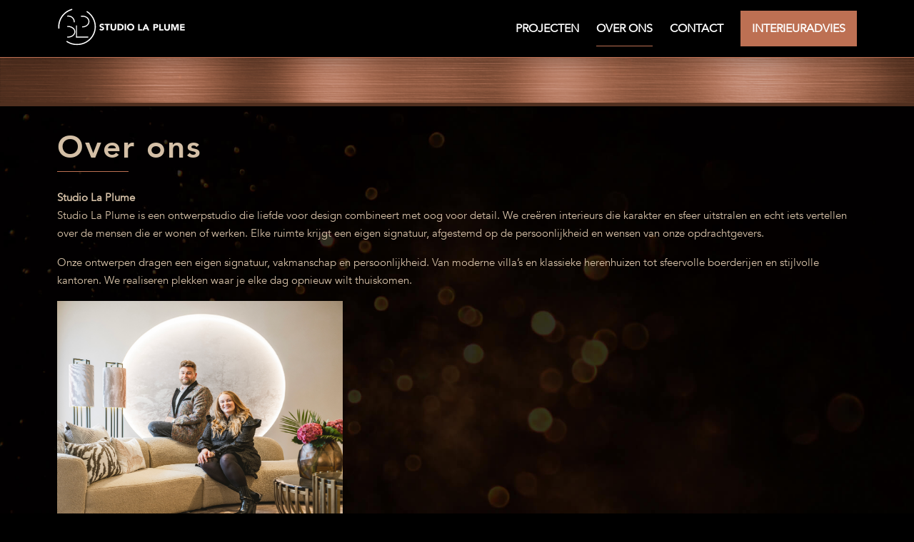

--- FILE ---
content_type: text/html; charset=UTF-8
request_url: https://www.studiolaplume.nl/over-studio-la-plume/
body_size: 12551
content:
<!DOCTYPE html>
<html lang="nl-NL">
<head>

<!-- Created by Stimmt - www.stimmt.digital - Copyright Maison La Plume -->

<title>Over ons - Studio La Plume</title>
<meta charset="utf-8">
<meta name="HandheldFriendly" content="true">
<meta name="viewport" content="width=device-width, initial-scale=1.0, maximum-scale=1.0, user-scalable=0">
<link rel="apple-touch-icon" sizes="76x76" href="/wp-content/themes/maisonlaplume/static/images/favicon/apple-touch-icon.png">
<link rel="icon" type="image/png" href="/wp-content/themes/maisonlaplume/static/images/favicon/favicon-32x32.png" sizes="32x32">
<link rel="icon" type="image/png" href="/wp-content/themes/maisonlaplume/static/images/favicon/favicon-16x16.png" sizes="16x16">
<link rel="manifest" href="/wp-content/themes/maisonlaplume/static/images/favicon/manifest.json">
<link rel="shortcut icon" href="/wp-content/themes/maisonlaplume/static/images/favicon/favicon.ico">
<meta name="apple-mobile-web-app-title" content="Maison La Plume">
<meta name="application-name" content="Maison La Plume">
<meta name="msapplication-config" content="/wp-content/themes/maisonlaplume/static/images/favicon/browserconfig.xml">
<meta name="theme-color" content="#ffffff">
<script src="//use.fontawesome.com/076ceeda17.js"></script>
<meta name="google-site-verification" content="M7kPjebTq5EANxe8lqFd5ZF1GyKc87ehyZbkDD4eq9Q" />

	<meta name='robots' content='index, follow, max-image-preview:large, max-snippet:-1, max-video-preview:-1' />

<!-- Google Tag Manager by PYS -->
    <script data-cfasync="false" data-pagespeed-no-defer>
	    window.dataLayerPYS = window.dataLayerPYS || [];
	</script>
<!-- End Google Tag Manager by PYS -->
	<!-- This site is optimized with the Yoast SEO plugin v26.7 - https://yoast.com/wordpress/plugins/seo/ -->
	<link rel="canonical" href="https://www.studiolaplume.nl/over-studio-la-plume/" />
	<meta property="og:locale" content="nl_NL" />
	<meta property="og:type" content="article" />
	<meta property="og:title" content="Over ons - Studio La Plume" />
	<meta property="og:description" content="Studio La Plume  Studio La Plume is een ontwerpstudio die liefde voor design combineert met oog voor detail. We creëren interieurs die karakter en sfeer uitstralen en echt iets vertellen over de mensen die er wonen of werken. Elke ruimte krijgt een eigen signatuur, afgestemd op de persoonlijkheid en wensen van onze opdrachtgevers. Onze ontwerpen [&hellip;]" />
	<meta property="og:url" content="https://www.studiolaplume.nl/over-studio-la-plume/" />
	<meta property="og:site_name" content="Studio La Plume" />
	<meta property="article:modified_time" content="2025-07-09T11:56:07+00:00" />
	<meta property="og:image" content="https://www.studiolaplume.nl/wp-content/uploads/2025/07/4CE0E2D3-B6F4-4E4A-B935-0D41B34B5070_1_201_a-1-e1752061834705-1200x960.jpeg" />
	<meta property="og:image:width" content="1200" />
	<meta property="og:image:height" content="960" />
	<meta property="og:image:type" content="image/jpeg" />
	<meta name="twitter:card" content="summary_large_image" />
	<meta name="twitter:label1" content="Geschatte leestijd" />
	<meta name="twitter:data1" content="5 minuten" />
	<script type="application/ld+json" class="yoast-schema-graph">{"@context":"https://schema.org","@graph":[{"@type":"WebPage","@id":"https://www.studiolaplume.nl/over-studio-la-plume/","url":"https://www.studiolaplume.nl/over-studio-la-plume/","name":"Over ons - Studio La Plume","isPartOf":{"@id":"https://www.studiolaplume.nl/#website"},"primaryImageOfPage":{"@id":"https://www.studiolaplume.nl/over-studio-la-plume/#primaryimage"},"image":{"@id":"https://www.studiolaplume.nl/over-studio-la-plume/#primaryimage"},"thumbnailUrl":"https://www.studiolaplume.nl/wp-content/uploads/2025/07/4CE0E2D3-B6F4-4E4A-B935-0D41B34B5070_1_201_a-1.jpeg","datePublished":"2022-09-05T12:40:19+00:00","dateModified":"2025-07-09T11:56:07+00:00","breadcrumb":{"@id":"https://www.studiolaplume.nl/over-studio-la-plume/#breadcrumb"},"inLanguage":"nl-NL","potentialAction":[{"@type":"ReadAction","target":["https://www.studiolaplume.nl/over-studio-la-plume/"]}]},{"@type":"ImageObject","inLanguage":"nl-NL","@id":"https://www.studiolaplume.nl/over-studio-la-plume/#primaryimage","url":"https://www.studiolaplume.nl/wp-content/uploads/2025/07/4CE0E2D3-B6F4-4E4A-B935-0D41B34B5070_1_201_a-1-e1752061834705.jpeg","contentUrl":"https://www.studiolaplume.nl/wp-content/uploads/2025/07/4CE0E2D3-B6F4-4E4A-B935-0D41B34B5070_1_201_a-1-e1752061834705.jpeg","width":8547,"height":6838},{"@type":"BreadcrumbList","@id":"https://www.studiolaplume.nl/over-studio-la-plume/#breadcrumb","itemListElement":[{"@type":"ListItem","position":1,"name":"Home","item":"https://www.studiolaplume.nl/"},{"@type":"ListItem","position":2,"name":"Over ons"}]},{"@type":"WebSite","@id":"https://www.studiolaplume.nl/#website","url":"https://www.studiolaplume.nl/","name":"Studio La Plume","description":"","potentialAction":[{"@type":"SearchAction","target":{"@type":"EntryPoint","urlTemplate":"https://www.studiolaplume.nl/?s={search_term_string}"},"query-input":{"@type":"PropertyValueSpecification","valueRequired":true,"valueName":"search_term_string"}}],"inLanguage":"nl-NL"}]}</script>
	<!-- / Yoast SEO plugin. -->


<script type='application/javascript'  id='pys-version-script'>console.log('PixelYourSite Free version 11.1.5.2');</script>
<link rel="alternate" title="oEmbed (JSON)" type="application/json+oembed" href="https://www.studiolaplume.nl/wp-json/oembed/1.0/embed?url=https%3A%2F%2Fwww.studiolaplume.nl%2Fover-studio-la-plume%2F" />
<link rel="alternate" title="oEmbed (XML)" type="text/xml+oembed" href="https://www.studiolaplume.nl/wp-json/oembed/1.0/embed?url=https%3A%2F%2Fwww.studiolaplume.nl%2Fover-studio-la-plume%2F&#038;format=xml" />
<style id='wp-img-auto-sizes-contain-inline-css' type='text/css'>
img:is([sizes=auto i],[sizes^="auto," i]){contain-intrinsic-size:3000px 1500px}
/*# sourceURL=wp-img-auto-sizes-contain-inline-css */
</style>
<link rel='stylesheet' id='sbi_styles-css' href='https://www.studiolaplume.nl/wp-content/plugins/instagram-feed/css/sbi-styles.min.css' type='text/css' media='all' />
<style id='wp-block-library-inline-css' type='text/css'>
:root{--wp-block-synced-color:#7a00df;--wp-block-synced-color--rgb:122,0,223;--wp-bound-block-color:var(--wp-block-synced-color);--wp-editor-canvas-background:#ddd;--wp-admin-theme-color:#007cba;--wp-admin-theme-color--rgb:0,124,186;--wp-admin-theme-color-darker-10:#006ba1;--wp-admin-theme-color-darker-10--rgb:0,107,160.5;--wp-admin-theme-color-darker-20:#005a87;--wp-admin-theme-color-darker-20--rgb:0,90,135;--wp-admin-border-width-focus:2px}@media (min-resolution:192dpi){:root{--wp-admin-border-width-focus:1.5px}}.wp-element-button{cursor:pointer}:root .has-very-light-gray-background-color{background-color:#eee}:root .has-very-dark-gray-background-color{background-color:#313131}:root .has-very-light-gray-color{color:#eee}:root .has-very-dark-gray-color{color:#313131}:root .has-vivid-green-cyan-to-vivid-cyan-blue-gradient-background{background:linear-gradient(135deg,#00d084,#0693e3)}:root .has-purple-crush-gradient-background{background:linear-gradient(135deg,#34e2e4,#4721fb 50%,#ab1dfe)}:root .has-hazy-dawn-gradient-background{background:linear-gradient(135deg,#faaca8,#dad0ec)}:root .has-subdued-olive-gradient-background{background:linear-gradient(135deg,#fafae1,#67a671)}:root .has-atomic-cream-gradient-background{background:linear-gradient(135deg,#fdd79a,#004a59)}:root .has-nightshade-gradient-background{background:linear-gradient(135deg,#330968,#31cdcf)}:root .has-midnight-gradient-background{background:linear-gradient(135deg,#020381,#2874fc)}:root{--wp--preset--font-size--normal:16px;--wp--preset--font-size--huge:42px}.has-regular-font-size{font-size:1em}.has-larger-font-size{font-size:2.625em}.has-normal-font-size{font-size:var(--wp--preset--font-size--normal)}.has-huge-font-size{font-size:var(--wp--preset--font-size--huge)}.has-text-align-center{text-align:center}.has-text-align-left{text-align:left}.has-text-align-right{text-align:right}.has-fit-text{white-space:nowrap!important}#end-resizable-editor-section{display:none}.aligncenter{clear:both}.items-justified-left{justify-content:flex-start}.items-justified-center{justify-content:center}.items-justified-right{justify-content:flex-end}.items-justified-space-between{justify-content:space-between}.screen-reader-text{border:0;clip-path:inset(50%);height:1px;margin:-1px;overflow:hidden;padding:0;position:absolute;width:1px;word-wrap:normal!important}.screen-reader-text:focus{background-color:#ddd;clip-path:none;color:#444;display:block;font-size:1em;height:auto;left:5px;line-height:normal;padding:15px 23px 14px;text-decoration:none;top:5px;width:auto;z-index:100000}html :where(.has-border-color){border-style:solid}html :where([style*=border-top-color]){border-top-style:solid}html :where([style*=border-right-color]){border-right-style:solid}html :where([style*=border-bottom-color]){border-bottom-style:solid}html :where([style*=border-left-color]){border-left-style:solid}html :where([style*=border-width]){border-style:solid}html :where([style*=border-top-width]){border-top-style:solid}html :where([style*=border-right-width]){border-right-style:solid}html :where([style*=border-bottom-width]){border-bottom-style:solid}html :where([style*=border-left-width]){border-left-style:solid}html :where(img[class*=wp-image-]){height:auto;max-width:100%}:where(figure){margin:0 0 1em}html :where(.is-position-sticky){--wp-admin--admin-bar--position-offset:var(--wp-admin--admin-bar--height,0px)}@media screen and (max-width:600px){html :where(.is-position-sticky){--wp-admin--admin-bar--position-offset:0px}}

/*# sourceURL=wp-block-library-inline-css */
</style><style id='global-styles-inline-css' type='text/css'>
:root{--wp--preset--aspect-ratio--square: 1;--wp--preset--aspect-ratio--4-3: 4/3;--wp--preset--aspect-ratio--3-4: 3/4;--wp--preset--aspect-ratio--3-2: 3/2;--wp--preset--aspect-ratio--2-3: 2/3;--wp--preset--aspect-ratio--16-9: 16/9;--wp--preset--aspect-ratio--9-16: 9/16;--wp--preset--color--black: #000000;--wp--preset--color--cyan-bluish-gray: #abb8c3;--wp--preset--color--white: #ffffff;--wp--preset--color--pale-pink: #f78da7;--wp--preset--color--vivid-red: #cf2e2e;--wp--preset--color--luminous-vivid-orange: #ff6900;--wp--preset--color--luminous-vivid-amber: #fcb900;--wp--preset--color--light-green-cyan: #7bdcb5;--wp--preset--color--vivid-green-cyan: #00d084;--wp--preset--color--pale-cyan-blue: #8ed1fc;--wp--preset--color--vivid-cyan-blue: #0693e3;--wp--preset--color--vivid-purple: #9b51e0;--wp--preset--gradient--vivid-cyan-blue-to-vivid-purple: linear-gradient(135deg,rgb(6,147,227) 0%,rgb(155,81,224) 100%);--wp--preset--gradient--light-green-cyan-to-vivid-green-cyan: linear-gradient(135deg,rgb(122,220,180) 0%,rgb(0,208,130) 100%);--wp--preset--gradient--luminous-vivid-amber-to-luminous-vivid-orange: linear-gradient(135deg,rgb(252,185,0) 0%,rgb(255,105,0) 100%);--wp--preset--gradient--luminous-vivid-orange-to-vivid-red: linear-gradient(135deg,rgb(255,105,0) 0%,rgb(207,46,46) 100%);--wp--preset--gradient--very-light-gray-to-cyan-bluish-gray: linear-gradient(135deg,rgb(238,238,238) 0%,rgb(169,184,195) 100%);--wp--preset--gradient--cool-to-warm-spectrum: linear-gradient(135deg,rgb(74,234,220) 0%,rgb(151,120,209) 20%,rgb(207,42,186) 40%,rgb(238,44,130) 60%,rgb(251,105,98) 80%,rgb(254,248,76) 100%);--wp--preset--gradient--blush-light-purple: linear-gradient(135deg,rgb(255,206,236) 0%,rgb(152,150,240) 100%);--wp--preset--gradient--blush-bordeaux: linear-gradient(135deg,rgb(254,205,165) 0%,rgb(254,45,45) 50%,rgb(107,0,62) 100%);--wp--preset--gradient--luminous-dusk: linear-gradient(135deg,rgb(255,203,112) 0%,rgb(199,81,192) 50%,rgb(65,88,208) 100%);--wp--preset--gradient--pale-ocean: linear-gradient(135deg,rgb(255,245,203) 0%,rgb(182,227,212) 50%,rgb(51,167,181) 100%);--wp--preset--gradient--electric-grass: linear-gradient(135deg,rgb(202,248,128) 0%,rgb(113,206,126) 100%);--wp--preset--gradient--midnight: linear-gradient(135deg,rgb(2,3,129) 0%,rgb(40,116,252) 100%);--wp--preset--font-size--small: 13px;--wp--preset--font-size--medium: 20px;--wp--preset--font-size--large: 36px;--wp--preset--font-size--x-large: 42px;--wp--preset--spacing--20: 0.44rem;--wp--preset--spacing--30: 0.67rem;--wp--preset--spacing--40: 1rem;--wp--preset--spacing--50: 1.5rem;--wp--preset--spacing--60: 2.25rem;--wp--preset--spacing--70: 3.38rem;--wp--preset--spacing--80: 5.06rem;--wp--preset--shadow--natural: 6px 6px 9px rgba(0, 0, 0, 0.2);--wp--preset--shadow--deep: 12px 12px 50px rgba(0, 0, 0, 0.4);--wp--preset--shadow--sharp: 6px 6px 0px rgba(0, 0, 0, 0.2);--wp--preset--shadow--outlined: 6px 6px 0px -3px rgb(255, 255, 255), 6px 6px rgb(0, 0, 0);--wp--preset--shadow--crisp: 6px 6px 0px rgb(0, 0, 0);}:where(.is-layout-flex){gap: 0.5em;}:where(.is-layout-grid){gap: 0.5em;}body .is-layout-flex{display: flex;}.is-layout-flex{flex-wrap: wrap;align-items: center;}.is-layout-flex > :is(*, div){margin: 0;}body .is-layout-grid{display: grid;}.is-layout-grid > :is(*, div){margin: 0;}:where(.wp-block-columns.is-layout-flex){gap: 2em;}:where(.wp-block-columns.is-layout-grid){gap: 2em;}:where(.wp-block-post-template.is-layout-flex){gap: 1.25em;}:where(.wp-block-post-template.is-layout-grid){gap: 1.25em;}.has-black-color{color: var(--wp--preset--color--black) !important;}.has-cyan-bluish-gray-color{color: var(--wp--preset--color--cyan-bluish-gray) !important;}.has-white-color{color: var(--wp--preset--color--white) !important;}.has-pale-pink-color{color: var(--wp--preset--color--pale-pink) !important;}.has-vivid-red-color{color: var(--wp--preset--color--vivid-red) !important;}.has-luminous-vivid-orange-color{color: var(--wp--preset--color--luminous-vivid-orange) !important;}.has-luminous-vivid-amber-color{color: var(--wp--preset--color--luminous-vivid-amber) !important;}.has-light-green-cyan-color{color: var(--wp--preset--color--light-green-cyan) !important;}.has-vivid-green-cyan-color{color: var(--wp--preset--color--vivid-green-cyan) !important;}.has-pale-cyan-blue-color{color: var(--wp--preset--color--pale-cyan-blue) !important;}.has-vivid-cyan-blue-color{color: var(--wp--preset--color--vivid-cyan-blue) !important;}.has-vivid-purple-color{color: var(--wp--preset--color--vivid-purple) !important;}.has-black-background-color{background-color: var(--wp--preset--color--black) !important;}.has-cyan-bluish-gray-background-color{background-color: var(--wp--preset--color--cyan-bluish-gray) !important;}.has-white-background-color{background-color: var(--wp--preset--color--white) !important;}.has-pale-pink-background-color{background-color: var(--wp--preset--color--pale-pink) !important;}.has-vivid-red-background-color{background-color: var(--wp--preset--color--vivid-red) !important;}.has-luminous-vivid-orange-background-color{background-color: var(--wp--preset--color--luminous-vivid-orange) !important;}.has-luminous-vivid-amber-background-color{background-color: var(--wp--preset--color--luminous-vivid-amber) !important;}.has-light-green-cyan-background-color{background-color: var(--wp--preset--color--light-green-cyan) !important;}.has-vivid-green-cyan-background-color{background-color: var(--wp--preset--color--vivid-green-cyan) !important;}.has-pale-cyan-blue-background-color{background-color: var(--wp--preset--color--pale-cyan-blue) !important;}.has-vivid-cyan-blue-background-color{background-color: var(--wp--preset--color--vivid-cyan-blue) !important;}.has-vivid-purple-background-color{background-color: var(--wp--preset--color--vivid-purple) !important;}.has-black-border-color{border-color: var(--wp--preset--color--black) !important;}.has-cyan-bluish-gray-border-color{border-color: var(--wp--preset--color--cyan-bluish-gray) !important;}.has-white-border-color{border-color: var(--wp--preset--color--white) !important;}.has-pale-pink-border-color{border-color: var(--wp--preset--color--pale-pink) !important;}.has-vivid-red-border-color{border-color: var(--wp--preset--color--vivid-red) !important;}.has-luminous-vivid-orange-border-color{border-color: var(--wp--preset--color--luminous-vivid-orange) !important;}.has-luminous-vivid-amber-border-color{border-color: var(--wp--preset--color--luminous-vivid-amber) !important;}.has-light-green-cyan-border-color{border-color: var(--wp--preset--color--light-green-cyan) !important;}.has-vivid-green-cyan-border-color{border-color: var(--wp--preset--color--vivid-green-cyan) !important;}.has-pale-cyan-blue-border-color{border-color: var(--wp--preset--color--pale-cyan-blue) !important;}.has-vivid-cyan-blue-border-color{border-color: var(--wp--preset--color--vivid-cyan-blue) !important;}.has-vivid-purple-border-color{border-color: var(--wp--preset--color--vivid-purple) !important;}.has-vivid-cyan-blue-to-vivid-purple-gradient-background{background: var(--wp--preset--gradient--vivid-cyan-blue-to-vivid-purple) !important;}.has-light-green-cyan-to-vivid-green-cyan-gradient-background{background: var(--wp--preset--gradient--light-green-cyan-to-vivid-green-cyan) !important;}.has-luminous-vivid-amber-to-luminous-vivid-orange-gradient-background{background: var(--wp--preset--gradient--luminous-vivid-amber-to-luminous-vivid-orange) !important;}.has-luminous-vivid-orange-to-vivid-red-gradient-background{background: var(--wp--preset--gradient--luminous-vivid-orange-to-vivid-red) !important;}.has-very-light-gray-to-cyan-bluish-gray-gradient-background{background: var(--wp--preset--gradient--very-light-gray-to-cyan-bluish-gray) !important;}.has-cool-to-warm-spectrum-gradient-background{background: var(--wp--preset--gradient--cool-to-warm-spectrum) !important;}.has-blush-light-purple-gradient-background{background: var(--wp--preset--gradient--blush-light-purple) !important;}.has-blush-bordeaux-gradient-background{background: var(--wp--preset--gradient--blush-bordeaux) !important;}.has-luminous-dusk-gradient-background{background: var(--wp--preset--gradient--luminous-dusk) !important;}.has-pale-ocean-gradient-background{background: var(--wp--preset--gradient--pale-ocean) !important;}.has-electric-grass-gradient-background{background: var(--wp--preset--gradient--electric-grass) !important;}.has-midnight-gradient-background{background: var(--wp--preset--gradient--midnight) !important;}.has-small-font-size{font-size: var(--wp--preset--font-size--small) !important;}.has-medium-font-size{font-size: var(--wp--preset--font-size--medium) !important;}.has-large-font-size{font-size: var(--wp--preset--font-size--large) !important;}.has-x-large-font-size{font-size: var(--wp--preset--font-size--x-large) !important;}
/*# sourceURL=global-styles-inline-css */
</style>

<style id='classic-theme-styles-inline-css' type='text/css'>
/*! This file is auto-generated */
.wp-block-button__link{color:#fff;background-color:#32373c;border-radius:9999px;box-shadow:none;text-decoration:none;padding:calc(.667em + 2px) calc(1.333em + 2px);font-size:1.125em}.wp-block-file__button{background:#32373c;color:#fff;text-decoration:none}
/*# sourceURL=/wp-includes/css/classic-themes.min.css */
</style>
<link rel='stylesheet' id='contact-form-7-css' href='https://www.studiolaplume.nl/wp-content/plugins/contact-form-7/includes/css/styles.css' type='text/css' media='all' />
<link rel='stylesheet' id='responsive-lightbox-swipebox-css' href='https://www.studiolaplume.nl/wp-content/plugins/responsive-lightbox/assets/swipebox/swipebox.min.css' type='text/css' media='all' />
<link rel='stylesheet' id='theme-style-css' href='https://www.studiolaplume.nl/wp-content/themes/maisonlaplume/static/styles/cache/style_97b62be92c000cd3ec0b311e4995894df87bd937.css' type='text/css' media='all' />
<script type="text/javascript" src="https://www.studiolaplume.nl/wp-includes/js/jquery/jquery.min.js" id="jquery-core-js"></script>
<script type="text/javascript" src="https://www.studiolaplume.nl/wp-includes/js/jquery/jquery-migrate.min.js" id="jquery-migrate-js"></script>
<script type="text/javascript" src="https://www.studiolaplume.nl/wp-content/plugins/responsive-lightbox/assets/infinitescroll/infinite-scroll.pkgd.min.js" id="responsive-lightbox-infinite-scroll-js"></script>
<script type="text/javascript" src="https://www.studiolaplume.nl/wp-content/themes/maisonlaplume/static/js/vendor/instafeed.min.js" id="jquery-instafeed-js-js"></script>
<script type="text/javascript" src="https://www.studiolaplume.nl/wp-content/themes/maisonlaplume/static/js/vendor/jquery.simplyscroll.min.js" id="jquery-simplyscroll-js-js"></script>
<script type="text/javascript" src="https://www.studiolaplume.nl/wp-content/themes/maisonlaplume/static/js/vendor/rrssb.js" id="rrssb-js-js"></script>
<script type="text/javascript" src="https://www.studiolaplume.nl/wp-content/plugins/pixelyoursite/dist/scripts/jquery.bind-first-0.2.3.min.js" id="jquery-bind-first-js"></script>
<script type="text/javascript" src="https://www.studiolaplume.nl/wp-content/plugins/pixelyoursite/dist/scripts/js.cookie-2.1.3.min.js" id="js-cookie-pys-js"></script>
<script type="text/javascript" src="https://www.studiolaplume.nl/wp-content/plugins/pixelyoursite/dist/scripts/tld.min.js" id="js-tld-js"></script>
<script type="text/javascript" id="pys-js-extra">
/* <![CDATA[ */
var pysOptions = {"staticEvents":{"facebook":{"init_event":[{"delay":0,"type":"static","ajaxFire":false,"name":"PageView","pixelIds":["115777175228865"],"eventID":"43696bba-2d4d-427c-9673-ca647558041b","params":{"page_title":"Over ons","post_type":"page","post_id":1126,"plugin":"PixelYourSite","user_role":"guest","event_url":"www.studiolaplume.nl/over-studio-la-plume/"},"e_id":"init_event","ids":[],"hasTimeWindow":false,"timeWindow":0,"woo_order":"","edd_order":""}]}},"dynamicEvents":[],"triggerEvents":[],"triggerEventTypes":[],"facebook":{"pixelIds":["115777175228865"],"advancedMatching":[],"advancedMatchingEnabled":false,"removeMetadata":false,"wooVariableAsSimple":false,"serverApiEnabled":false,"wooCRSendFromServer":false,"send_external_id":null,"enabled_medical":false,"do_not_track_medical_param":["event_url","post_title","page_title","landing_page","content_name","categories","category_name","tags"],"meta_ldu":false},"ga":{"trackingIds":["UA-117530154-1"],"commentEventEnabled":true,"downloadEnabled":true,"formEventEnabled":true,"crossDomainEnabled":false,"crossDomainAcceptIncoming":false,"crossDomainDomains":[],"isDebugEnabled":[],"serverContainerUrls":{"UA-117530154-1":{"enable_server_container":"","server_container_url":"","transport_url":""}},"additionalConfig":{"UA-117530154-1":{"first_party_collection":true}},"disableAdvertisingFeatures":false,"disableAdvertisingPersonalization":false,"wooVariableAsSimple":true,"custom_page_view_event":false},"debug":"","siteUrl":"https://www.studiolaplume.nl","ajaxUrl":"https://www.studiolaplume.nl/wp-admin/admin-ajax.php","ajax_event":"7a40693a62","enable_remove_download_url_param":"1","cookie_duration":"7","last_visit_duration":"60","enable_success_send_form":"","ajaxForServerEvent":"1","ajaxForServerStaticEvent":"1","useSendBeacon":"1","send_external_id":"1","external_id_expire":"180","track_cookie_for_subdomains":"1","google_consent_mode":"1","gdpr":{"ajax_enabled":false,"all_disabled_by_api":false,"facebook_disabled_by_api":false,"analytics_disabled_by_api":false,"google_ads_disabled_by_api":false,"pinterest_disabled_by_api":false,"bing_disabled_by_api":false,"reddit_disabled_by_api":false,"externalID_disabled_by_api":false,"facebook_prior_consent_enabled":true,"analytics_prior_consent_enabled":true,"google_ads_prior_consent_enabled":null,"pinterest_prior_consent_enabled":true,"bing_prior_consent_enabled":true,"cookiebot_integration_enabled":false,"cookiebot_facebook_consent_category":"marketing","cookiebot_analytics_consent_category":"statistics","cookiebot_tiktok_consent_category":"marketing","cookiebot_google_ads_consent_category":"marketing","cookiebot_pinterest_consent_category":"marketing","cookiebot_bing_consent_category":"marketing","consent_magic_integration_enabled":false,"real_cookie_banner_integration_enabled":false,"cookie_notice_integration_enabled":false,"cookie_law_info_integration_enabled":false,"analytics_storage":{"enabled":true,"value":"granted","filter":false},"ad_storage":{"enabled":true,"value":"granted","filter":false},"ad_user_data":{"enabled":true,"value":"granted","filter":false},"ad_personalization":{"enabled":true,"value":"granted","filter":false}},"cookie":{"disabled_all_cookie":false,"disabled_start_session_cookie":false,"disabled_advanced_form_data_cookie":false,"disabled_landing_page_cookie":false,"disabled_first_visit_cookie":false,"disabled_trafficsource_cookie":false,"disabled_utmTerms_cookie":false,"disabled_utmId_cookie":false},"tracking_analytics":{"TrafficSource":"direct","TrafficLanding":"undefined","TrafficUtms":[],"TrafficUtmsId":[]},"GATags":{"ga_datalayer_type":"default","ga_datalayer_name":"dataLayerPYS"},"woo":{"enabled":false},"edd":{"enabled":false},"cache_bypass":"1768858885"};
//# sourceURL=pys-js-extra
/* ]]> */
</script>
<script type="text/javascript" src="https://www.studiolaplume.nl/wp-content/plugins/pixelyoursite/dist/scripts/public.js" id="pys-js"></script>
<link rel="https://api.w.org/" href="https://www.studiolaplume.nl/wp-json/" /><link rel="alternate" title="JSON" type="application/json" href="https://www.studiolaplume.nl/wp-json/wp/v2/pages/1126" /><link rel="EditURI" type="application/rsd+xml" title="RSD" href="https://www.studiolaplume.nl/xmlrpc.php?rsd" />
<link rel='shortlink' href='https://www.studiolaplume.nl/?p=1126' />
<!--[if lt IE 10]><script src="https://www.studiolaplume.nl/wp-content/themes/maisonlaplume/vm-framework/static/js/vendor/html5shiv-3.7.2.js"></script><![endif]-->
<link rel="icon" href="https://www.studiolaplume.nl/wp-content/uploads/2022/11/cropped-Logo-Studio-La-Plume-Bold-goud-etalage-Zonder-tekst-32x32.png" sizes="32x32" />
<link rel="icon" href="https://www.studiolaplume.nl/wp-content/uploads/2022/11/cropped-Logo-Studio-La-Plume-Bold-goud-etalage-Zonder-tekst-192x192.png" sizes="192x192" />
<link rel="apple-touch-icon" href="https://www.studiolaplume.nl/wp-content/uploads/2022/11/cropped-Logo-Studio-La-Plume-Bold-goud-etalage-Zonder-tekst-180x180.png" />
<meta name="msapplication-TileImage" content="https://www.studiolaplume.nl/wp-content/uploads/2022/11/cropped-Logo-Studio-La-Plume-Bold-goud-etalage-Zonder-tekst-270x270.png" />

<!-- Google Tag Manager -->
<script>(function(w,d,s,l,i){w[l]=w[l]||[];w[l].push({'gtm.start':
            new Date().getTime(),event:'gtm.js'});var f=d.getElementsByTagName(s)[0],
        j=d.createElement(s),dl=l!='dataLayer'?'&l='+l:'';j.async=true;j.src=
        'https://www.googletagmanager.com/gtm.js?id='+i+dl;f.parentNode.insertBefore(j,f);
    })(window,document,'script','dataLayer','GTM-KK7RXGR');</script>
<!-- End Google Tag Manager -->

</head>
<body class="wp-singular page-template-default page page-id-1126 wp-theme-maisonlaplume">

<!-- Google Tag Manager (noscript) -->
<noscript><iframe src="https://www.googletagmanager.com/ns.html?id=GTM-KK7RXGR"
                  height="0" width="0" style="display:none;visibility:hidden"></iframe></noscript>
<!-- End Google Tag Manager (noscript) -->
	
	<header>
		<div class="row">
			<div class="logo">
				<a href="/">
<!-- 					<img src="https://www.studiolaplume.nl/wp-content/themes/maisonlaplume/static/images/maisonlaplume.png" title="Maison La Plume - Logo" alt="Maison La Plume - Logo"> -->
					<img src="https://www.studiolaplume.nl/wp-content/themes/maisonlaplume/static/images/new.svg" title="Maison La Plume - Logo" alt="Maison La Plume - Logo">
				</a>
			</div>
			<div class="navigatie">
				<div class="mobile-nav-opener">
					<div class="mobile-nav-opener-inner">
						<span></span>
						<span></span>
						<span></span>
					</div>
				</div>	
				<ul id="menu-hoofdmenu" class="menu"><li id="menu-item-23" class="menu-item menu-item-type-post_type menu-item-object-page menu-item-23"><a href="https://www.studiolaplume.nl/referenties/">PROJECTEN</a></li>
<li id="menu-item-1129" class="menu-item menu-item-type-post_type menu-item-object-page current-menu-item page_item page-item-1126 current_page_item menu-item-1129"><a href="https://www.studiolaplume.nl/over-studio-la-plume/" aria-current="page">OVER ONS</a></li>
<li id="menu-item-22" class="menu-item menu-item-type-post_type menu-item-object-page menu-item-22"><a href="https://www.studiolaplume.nl/contact/">CONTACT</a></li>
<li id="menu-item-785" class="btn btn-nav menu-item menu-item-type-post_type menu-item-object-page menu-item-785"><a href="https://www.studiolaplume.nl/interieuradvies/">INTERIEURADVIES</a></li>
</ul>			</div>
		</div>
	</header>
<section class="pad bronze-bg" style="background-image: url('/wp-content/uploads/2016/08/bronze-lighter.png');">
    <div class="row">
        <div class="col-2-3">
        </div>
    </div>
</section>

<section class="pad">
    <div class="row">
        <div class="col-3-3">
            <h1>Over ons</h1>
            <p><strong>Studio La Plume </strong><br />
Studio La Plume is een ontwerpstudio die liefde voor design combineert met oog voor detail. We creëren interieurs die karakter en sfeer uitstralen en echt iets vertellen over de mensen die er wonen of werken. Elke ruimte krijgt een eigen signatuur, afgestemd op de persoonlijkheid en wensen van onze opdrachtgevers.</p>
<p>Onze ontwerpen dragen een eigen signatuur, vakmanschap en persoonlijkheid. Van moderne villa’s en klassieke herenhuizen tot sfeervolle boerderijen en stijlvolle kantoren. We realiseren plekken waar je elke dag opnieuw wilt thuiskomen.</p>
<p><img fetchpriority="high" decoding="async" class="wp-image-2102 alignleft" src="https://www.studiolaplume.nl/wp-content/uploads/2025/07/4CE0E2D3-B6F4-4E4A-B935-0D41B34B5070_1_201_a-1.jpeg" alt="" width="400" height="320" /></p>
<p>&nbsp;</p>
<p><strong></p>
<p></strong><strong>Jouw stijl is ons vertrekpunt: dat is onze filosofie!</strong><br />
Een ontwerptraject begint nooit met een trend, maar met jou. Met een gesprek aan de keukentafel. Wie ben je? Hoe leef je? Wat maakt jouw huis tot een thuis? We leren je kennen door te luisteren, te vragen en tussen de regels door te voelen, brengen we jouw wensen tot leven, soms door te verrassen, vaker door precies aan te voelen wat je ruimte nodig heeft.</p>
<p>Voor particulieren creëren we interieurs die aansluiten bij hun persoonlijke verhaal, van moderne keukens en luxueuze badkamers tot uitnodigende woonkamers en sfeervolle slaapkamers. We geven vorm aan inspirerende kantoren, indrukwekkende ontvangstruimtes en sfeervolle locaties die een blijvende indruk achterlaten.</p>
<p><strong>Meer dan een ontwerpstudio</strong><br />
Studio La Plume is meer dan een ontwerpstudio. Het is onze creatieve thuishaven. Hier, tussen talloze stoffen, stalen, behangboeken en schetsen, krijgt jouw interieur zijn eerste vorm.</p>
<p>De details maken het verschil. Denk aan een kubusvormige tafelpoot die onze handtekening draagt, of handgemaakte handgrepen waarin vakmanschap voelbaar is. We combineren materialen met zorg en laten texturen op elkaar reageren, zodat elk element bijdraagt aan de sfeer van de ruimte.</p>
<p>Bij Studio La Plume denken we van begin tot eind in samenhang. We combineren verschillende materialen, kleuren en vormen tot een interieur dat klopt in beleving én gebruik. Ons proces is persoonlijk, doordacht en altijd gericht op het creëren van een ruimte die klopt, tot in de kleinste details.</p>
<p>Daarnaast gaan we verder dan alleen ontwerpen. Onze betrokkenheid loopt door tot aan de finishing touch. Van accessoires tot geuren die een ruimte compleet maken, wij zorgen ervoor dat elk element harmonieus samenkomt.</p>
<p><strong>Twee ontwerpers, een signatuur. De gezichten achter Studio La Plume</strong></p>
<p>In het hart van Studio La Plume werken twee mensen die elkaar niet hoeven uit te leggen wat ze bedoelen. Eén blik is vaak genoeg. Willem Pluimers en Bente Roelofs spreken dezelfde taal, die van verfijning, eigenheid en karakter. Hun samenwerking voelt niet bedacht, maar vanzelfsprekend. Alsof het altijd zo had moeten zijn.</p>
<p>Wat hen onderscheidt, is niet alleen hun oog voor materiaal en detail, maar vooral de manier waarop ze ontwerpen: persoonlijk, intuïtief en altijd met de mens als vertrekpunt. Geen snelle trends of standaardoplossingen, maar interieurs die ontstaan vanuit gesprekken. “We zijn niet op zoek naar een stijl die wij mooi vinden,” zegt Willem. “We willen ontdekken wat er bij jóu past en dat dan tot leven brengen.”</p>
<p>Die gesprekken mogen best een beetje prikkelen, vult Bente aan. “Soms dagen we mensen uit om net een stap verder te denken.&#8221; &#8220;Niet om hen te veranderen, maar om te ontdekken wat er mogelijk is, zelfs als ze dat zelf nog niet zagen.” Ze stelt vragen die verder gaan dan smaak of voorkeur, en vertrouwt op wat tussen de regels door te horen is. “Je luistert niet alleen met je oren, maar ook met je intuïtie.”</p>
<p>Bente &amp; Willem ontwerpen samen. Niet vanuit één blik, maar door elkaar uit te dagen, aan te vullen en scherp te houden. Ze stellen vragen, spiegelen ideeën en prikkelen elkaar om keuzes te maken die verder gaan dan de eerste ingeving. Juist die wisselwerking zorgt voor interieurs waarin alles samenvalt, zonder dat het hoeft op te vallen.</p>
<p>Een interieur van Studio La Plume herken je niet aan één vaste stijl, maar aan de balans. Aan de verfijning. Aan het gevoel dat alles op z’n plek valt, alsof het er altijd al zo is geweest.</p>
<p><img decoding="async" class="alignnone wp-image-1674 size-full" src="https://www.studiolaplume.nl/wp-content/uploads/2023/10/Studio-La-Plume.jpg" alt="" width="1920" height="1390" srcset="https://www.studiolaplume.nl/wp-content/uploads/2023/10/Studio-La-Plume.jpg 1920w, https://www.studiolaplume.nl/wp-content/uploads/2023/10/Studio-La-Plume-800x579.jpg 800w, https://www.studiolaplume.nl/wp-content/uploads/2023/10/Studio-La-Plume-1200x869.jpg 1200w, https://www.studiolaplume.nl/wp-content/uploads/2023/10/Studio-La-Plume-768x556.jpg 768w, https://www.studiolaplume.nl/wp-content/uploads/2023/10/Studio-La-Plume-1536x1112.jpg 1536w, https://www.studiolaplume.nl/wp-content/uploads/2023/10/Studio-La-Plume-240x175.jpg 240w" sizes="(max-width: 1920px) 100vw, 1920px" /></p>
<p><strong><br />
Waar wij energie van krijgen</strong><br />
Van moderne villa’s en klassieke herenhuizen tot sfeervolle boerderijen: we ontwikkelen interieurs die raken, verrassen en aansluiten bij de mensen die er leven, werken of ontvangen.</p>
<p><strong>Particuliere projecten: van herenhuizen tot boerderijen met karakter. </strong><br />
We creëren interieurs die met precisie zijn afgestemd op wie er leeft, niet omdat het moet, maar omdat het zo voelt. Van moderne villa’s met maatwerkoplossingen voor ultiem wooncomfort, tot klassieke herenhuizen waar authentieke elementen met een frisse blik tot leven komen. Ook boerderijen krijgen bij ons een eigentijdse interpretatie: sfeervol, luxe en altijd in harmonie met de charme van het landelijke leven.</p>
<p><strong>Zakelijke projecten: van kantoorruimtes tot beautysalons waar beleving centraal staat. </strong><br />
Van verfijnde ontvangstruimtes tot inspirerende werk- en belevingsomgevingen, we geven vorm aan ruimtes die de identiteit van een merk of bedrijf tastbaar maken. Denk aan plekken waar verzorging, rust en esthetiek samenkomen, of aan showrooms waarin het product volledig tot zijn recht komt.  Alles draait om beleving: van eerste indruk tot subtiele accenten die het verschil maken.</p>
<p><strong>Vertel ons jouw verhaal</strong><br />
Ben jij klaar om jouw interieur tot leven te laten komen? Of het nu gaat om een complete transformatie, een project dat start bij de allereerste bouwtekening, een finishing touch of een verrassend lichtplan, bij Studio La Plume vertalen we jouw visie naar een fenomenaal eindresultaat. Neem contact met ons op voor een persoonlijke kennismaking en ontdek hoe we jouw dromen omzetten in een interieur dat inspireert en indruk maakt.</p>
        </div>
    </div>
</section>


<section class="page-inspiratie-slider">
	</section>





<section class="cta cta--contact">
    <div class="row align-middle">
        <div class="col-5-6 col-cta-contact">
            <div class="cta-inner">
                                                    <h2>Benieuwd naar de mogelijkheden?</h2>
                                                                                    <div class="button-wrapper">
                        <a class="btn btn-primary" href="https://www.studiolaplume.nl/interieuradvies/" target="_self">
                            INTERIEURADVIES                        </a>
                    </div>
                                                </div>
        </div>
    </div>
</section>

	
	<footer>
		<div class="row">
                            <div class="col">
                    <h3>Contact</h3>
                    <p>Walstraat 22<br />
7462 BB Rijssen, (NL)</p>
<p>T 0548 &#8211; 51 55 15</p>
<p><a href="mailto:info@studiolaplume.nl">info@studiolaplume.nl</a></p>
                </div>
                                        <div class="col">
                    <h3>Openingstijden</h3>
                    <p>Bezoek alleen op afspraak</p>
<p>&nbsp;</p>
                </div>
                                        <div class="col">
                    <h3>Partner</h3>
                    <p>Official HOOG Partner 2023<br />
<img loading="lazy" decoding="async" class="alignnone size-medium wp-image-943" src="https://www.studiolaplume.nl/wp-content/uploads/2020/05/Logo-HOOG.design-800x800.jpg" alt="" width="300" height="300" srcset="https://www.studiolaplume.nl/wp-content/uploads/2020/05/Logo-HOOG.design-800x800.jpg 800w, https://www.studiolaplume.nl/wp-content/uploads/2020/05/Logo-HOOG.design-390x390.jpg 390w, https://www.studiolaplume.nl/wp-content/uploads/2020/05/Logo-HOOG.design-768x768.jpg 768w, https://www.studiolaplume.nl/wp-content/uploads/2020/05/Logo-HOOG.design.jpg 960w" sizes="auto, (max-width: 300px) 100vw, 300px" /></p>
                </div>
            			<div class="col">
				<h3>Volg ons</h3>
				<ul>
					                        <li>
                            <a href="http://www.facebook.nl/maisonlaplume" target="_blank" class="fa fa-facebook"></a>
                        </li>
                    					                        <li>
                            <a href="https://www.instagram.com/studio_laplume/" target="_blank" class="fa fa-instagram"></a>
                        </li>
                    					                        <li>
                            <a href="https://nl.pinterest.com/pin/396176098464919854/" target="_blank" class="fa fa-pinterest"></a>
                        </li>
                    									</ul>
			</div>
		</div>
		<div class="row">
			<div class="col">
				<p class="copyright">&copy; 2026 - Maison La Plume</p>
			</div>
<!--			<div class="inspiration-word">Ontmoet</div>-->
		</div>
	</footer>

	<script type='text/javascript' src='https://www.google.com/recaptcha/api.js?render=6LewmogUAAAAAIigIrMOk7_dUco5f0aofEylG5DR&#038;ver=3.0'></script>

<script type="speculationrules">
{"prefetch":[{"source":"document","where":{"and":[{"href_matches":"/*"},{"not":{"href_matches":["/wp-*.php","/wp-admin/*","/wp-content/uploads/*","/wp-content/*","/wp-content/plugins/*","/wp-content/themes/maisonlaplume/*","/*\\?(.+)"]}},{"not":{"selector_matches":"a[rel~=\"nofollow\"]"}},{"not":{"selector_matches":".no-prefetch, .no-prefetch a"}}]},"eagerness":"conservative"}]}
</script>
<!--[if lt IE 10]><script src="https://www.studiolaplume.nl/wp-content/themes/maisonlaplume/vm-framework/static/js/vendor/jquery.placeholder-2.1.1.min.js"></script><![endif]-->
<script type="text/javascript">
	document.addEventListener( 'wpcf7mailsent', function( event ) {
		if ( '4' == event.detail.contactFormId || '391' == event.detail.contactFormId ) {
			window.location.href = "/bedankt/";
		}
	}, false );
</script>
<!-- Instagram Feed JS -->
<script type="text/javascript">
var sbiajaxurl = "https://www.studiolaplume.nl/wp-admin/admin-ajax.php";
</script>
<noscript><img height="1" width="1" style="display: none;" src="https://www.facebook.com/tr?id=115777175228865&ev=PageView&noscript=1&cd%5Bpage_title%5D=Over+ons&cd%5Bpost_type%5D=page&cd%5Bpost_id%5D=1126&cd%5Bplugin%5D=PixelYourSite&cd%5Buser_role%5D=guest&cd%5Bevent_url%5D=www.studiolaplume.nl%2Fover-studio-la-plume%2F" alt=""></noscript>
<script type="text/javascript" src="https://www.studiolaplume.nl/wp-includes/js/dist/hooks.min.js" id="wp-hooks-js"></script>
<script type="text/javascript" src="https://www.studiolaplume.nl/wp-includes/js/dist/i18n.min.js" id="wp-i18n-js"></script>
<script type="text/javascript" id="wp-i18n-js-after">
/* <![CDATA[ */
wp.i18n.setLocaleData( { 'text direction\u0004ltr': [ 'ltr' ] } );
//# sourceURL=wp-i18n-js-after
/* ]]> */
</script>
<script type="text/javascript" src="https://www.studiolaplume.nl/wp-content/plugins/contact-form-7/includes/swv/js/index.js" id="swv-js"></script>
<script type="text/javascript" id="contact-form-7-js-translations">
/* <![CDATA[ */
( function( domain, translations ) {
	var localeData = translations.locale_data[ domain ] || translations.locale_data.messages;
	localeData[""].domain = domain;
	wp.i18n.setLocaleData( localeData, domain );
} )( "contact-form-7", {"translation-revision-date":"2024-07-17 10:22:39+0000","generator":"GlotPress\/4.0.1","domain":"messages","locale_data":{"messages":{"":{"domain":"messages","plural-forms":"nplurals=2; plural=n != 1;","lang":"nl"},"This contact form is placed in the wrong place.":["Dit contactformulier staat op de verkeerde plek."],"Error:":["Fout:"]}},"comment":{"reference":"includes\/js\/index.js"}} );
//# sourceURL=contact-form-7-js-translations
/* ]]> */
</script>
<script type="text/javascript" id="contact-form-7-js-before">
/* <![CDATA[ */
var wpcf7 = {
    "api": {
        "root": "https:\/\/www.studiolaplume.nl\/wp-json\/",
        "namespace": "contact-form-7\/v1"
    },
    "cached": 1
};
//# sourceURL=contact-form-7-js-before
/* ]]> */
</script>
<script type="text/javascript" src="https://www.studiolaplume.nl/wp-content/plugins/contact-form-7/includes/js/index.js" id="contact-form-7-js"></script>
<script type="text/javascript" src="https://www.studiolaplume.nl/wp-content/plugins/responsive-lightbox/assets/dompurify/purify.min.js" id="dompurify-js"></script>
<script type="text/javascript" id="responsive-lightbox-sanitizer-js-before">
/* <![CDATA[ */
window.RLG = window.RLG || {}; window.RLG.sanitizeAllowedHosts = ["youtube.com","www.youtube.com","youtu.be","vimeo.com","player.vimeo.com"];
//# sourceURL=responsive-lightbox-sanitizer-js-before
/* ]]> */
</script>
<script type="text/javascript" src="https://www.studiolaplume.nl/wp-content/plugins/responsive-lightbox/js/sanitizer.js" id="responsive-lightbox-sanitizer-js"></script>
<script type="text/javascript" src="https://www.studiolaplume.nl/wp-content/plugins/responsive-lightbox/assets/swipebox/jquery.swipebox.min.js" id="responsive-lightbox-swipebox-js"></script>
<script type="text/javascript" src="https://www.studiolaplume.nl/wp-includes/js/underscore.min.js" id="underscore-js"></script>
<script type="text/javascript" id="responsive-lightbox-js-before">
/* <![CDATA[ */
var rlArgs = {"script":"swipebox","selector":"lightbox","customEvents":"","activeGalleries":true,"animation":true,"hideCloseButtonOnMobile":false,"removeBarsOnMobile":false,"hideBars":false,"hideBarsDelay":5000,"videoMaxWidth":1080,"useSVG":true,"loopAtEnd":true,"woocommerce_gallery":false,"ajaxurl":"https:\/\/www.studiolaplume.nl\/wp-admin\/admin-ajax.php","nonce":"c8624b6cf7","preview":false,"postId":1126,"scriptExtension":false};

//# sourceURL=responsive-lightbox-js-before
/* ]]> */
</script>
<script type="text/javascript" src="https://www.studiolaplume.nl/wp-content/plugins/responsive-lightbox/js/front.js" id="responsive-lightbox-js"></script>
<script type="text/javascript" src="https://www.studiolaplume.nl/wp-content/themes/maisonlaplume/static/js/vendor/slick.min.js" id="slick-js-js"></script>
<script type="text/javascript" src="https://www.studiolaplume.nl/wp-content/themes/maisonlaplume/static/js/vendor/headroom.min.js" id="headroom-js-js"></script>
<script type="text/javascript" src="https://www.studiolaplume.nl/wp-content/themes/maisonlaplume/static/js/vendor/jquery.headroom.min.js" id="jquery-headroom-js-js"></script>
<script type="text/javascript" src="https://www.studiolaplume.nl/wp-content/themes/maisonlaplume/static/js/vendor/jquery.matchHeight.js" id="jquery-matchHeight-js-js"></script>
<script type="text/javascript" src="https://www.studiolaplume.nl/wp-content/themes/maisonlaplume/static/js/main.js" id="vm-main-js-js"></script>
<script type="text/javascript" src="https://www.studiolaplume.nl/wp-content/themes/maisonlaplume/static/js/desktop.js" id="vm-desktop-js-js"></script>
<script type="text/javascript" src="https://www.google.com/recaptcha/api.js" id="google-recaptcha-js"></script>
<script type="text/javascript" src="https://www.studiolaplume.nl/wp-includes/js/dist/vendor/wp-polyfill.min.js" id="wp-polyfill-js"></script>
<script type="text/javascript" id="wpcf7-recaptcha-js-before">
/* <![CDATA[ */
var wpcf7_recaptcha = {
    "sitekey": "6LewmogUAAAAAIigIrMOk7_dUco5f0aofEylG5DR",
    "actions": {
        "homepage": "homepage",
        "contactform": "contactform"
    }
};
//# sourceURL=wpcf7-recaptcha-js-before
/* ]]> */
</script>
<script type="text/javascript" src="https://www.studiolaplume.nl/wp-content/plugins/contact-form-7/modules/recaptcha/index.js" id="wpcf7-recaptcha-js"></script>


<script>(function(){function c(){var b=a.contentDocument||a.contentWindow.document;if(b){var d=b.createElement('script');d.innerHTML="window.__CF$cv$params={r:'9c0980bf192319ef',t:'MTc2ODg1ODk1Ny4wMDAwMDA='};var a=document.createElement('script');a.nonce='';a.src='/cdn-cgi/challenge-platform/scripts/jsd/main.js';document.getElementsByTagName('head')[0].appendChild(a);";b.getElementsByTagName('head')[0].appendChild(d)}}if(document.body){var a=document.createElement('iframe');a.height=1;a.width=1;a.style.position='absolute';a.style.top=0;a.style.left=0;a.style.border='none';a.style.visibility='hidden';document.body.appendChild(a);if('loading'!==document.readyState)c();else if(window.addEventListener)document.addEventListener('DOMContentLoaded',c);else{var e=document.onreadystatechange||function(){};document.onreadystatechange=function(b){e(b);'loading'!==document.readyState&&(document.onreadystatechange=e,c())}}}})();</script></body>
</html>


--- FILE ---
content_type: text/html; charset=utf-8
request_url: https://www.google.com/recaptcha/api2/anchor?ar=1&k=6LewmogUAAAAAIigIrMOk7_dUco5f0aofEylG5DR&co=aHR0cHM6Ly93d3cuc3R1ZGlvbGFwbHVtZS5ubDo0NDM.&hl=en&v=PoyoqOPhxBO7pBk68S4YbpHZ&size=invisible&anchor-ms=20000&execute-ms=30000&cb=r39438tfclfl
body_size: 48788
content:
<!DOCTYPE HTML><html dir="ltr" lang="en"><head><meta http-equiv="Content-Type" content="text/html; charset=UTF-8">
<meta http-equiv="X-UA-Compatible" content="IE=edge">
<title>reCAPTCHA</title>
<style type="text/css">
/* cyrillic-ext */
@font-face {
  font-family: 'Roboto';
  font-style: normal;
  font-weight: 400;
  font-stretch: 100%;
  src: url(//fonts.gstatic.com/s/roboto/v48/KFO7CnqEu92Fr1ME7kSn66aGLdTylUAMa3GUBHMdazTgWw.woff2) format('woff2');
  unicode-range: U+0460-052F, U+1C80-1C8A, U+20B4, U+2DE0-2DFF, U+A640-A69F, U+FE2E-FE2F;
}
/* cyrillic */
@font-face {
  font-family: 'Roboto';
  font-style: normal;
  font-weight: 400;
  font-stretch: 100%;
  src: url(//fonts.gstatic.com/s/roboto/v48/KFO7CnqEu92Fr1ME7kSn66aGLdTylUAMa3iUBHMdazTgWw.woff2) format('woff2');
  unicode-range: U+0301, U+0400-045F, U+0490-0491, U+04B0-04B1, U+2116;
}
/* greek-ext */
@font-face {
  font-family: 'Roboto';
  font-style: normal;
  font-weight: 400;
  font-stretch: 100%;
  src: url(//fonts.gstatic.com/s/roboto/v48/KFO7CnqEu92Fr1ME7kSn66aGLdTylUAMa3CUBHMdazTgWw.woff2) format('woff2');
  unicode-range: U+1F00-1FFF;
}
/* greek */
@font-face {
  font-family: 'Roboto';
  font-style: normal;
  font-weight: 400;
  font-stretch: 100%;
  src: url(//fonts.gstatic.com/s/roboto/v48/KFO7CnqEu92Fr1ME7kSn66aGLdTylUAMa3-UBHMdazTgWw.woff2) format('woff2');
  unicode-range: U+0370-0377, U+037A-037F, U+0384-038A, U+038C, U+038E-03A1, U+03A3-03FF;
}
/* math */
@font-face {
  font-family: 'Roboto';
  font-style: normal;
  font-weight: 400;
  font-stretch: 100%;
  src: url(//fonts.gstatic.com/s/roboto/v48/KFO7CnqEu92Fr1ME7kSn66aGLdTylUAMawCUBHMdazTgWw.woff2) format('woff2');
  unicode-range: U+0302-0303, U+0305, U+0307-0308, U+0310, U+0312, U+0315, U+031A, U+0326-0327, U+032C, U+032F-0330, U+0332-0333, U+0338, U+033A, U+0346, U+034D, U+0391-03A1, U+03A3-03A9, U+03B1-03C9, U+03D1, U+03D5-03D6, U+03F0-03F1, U+03F4-03F5, U+2016-2017, U+2034-2038, U+203C, U+2040, U+2043, U+2047, U+2050, U+2057, U+205F, U+2070-2071, U+2074-208E, U+2090-209C, U+20D0-20DC, U+20E1, U+20E5-20EF, U+2100-2112, U+2114-2115, U+2117-2121, U+2123-214F, U+2190, U+2192, U+2194-21AE, U+21B0-21E5, U+21F1-21F2, U+21F4-2211, U+2213-2214, U+2216-22FF, U+2308-230B, U+2310, U+2319, U+231C-2321, U+2336-237A, U+237C, U+2395, U+239B-23B7, U+23D0, U+23DC-23E1, U+2474-2475, U+25AF, U+25B3, U+25B7, U+25BD, U+25C1, U+25CA, U+25CC, U+25FB, U+266D-266F, U+27C0-27FF, U+2900-2AFF, U+2B0E-2B11, U+2B30-2B4C, U+2BFE, U+3030, U+FF5B, U+FF5D, U+1D400-1D7FF, U+1EE00-1EEFF;
}
/* symbols */
@font-face {
  font-family: 'Roboto';
  font-style: normal;
  font-weight: 400;
  font-stretch: 100%;
  src: url(//fonts.gstatic.com/s/roboto/v48/KFO7CnqEu92Fr1ME7kSn66aGLdTylUAMaxKUBHMdazTgWw.woff2) format('woff2');
  unicode-range: U+0001-000C, U+000E-001F, U+007F-009F, U+20DD-20E0, U+20E2-20E4, U+2150-218F, U+2190, U+2192, U+2194-2199, U+21AF, U+21E6-21F0, U+21F3, U+2218-2219, U+2299, U+22C4-22C6, U+2300-243F, U+2440-244A, U+2460-24FF, U+25A0-27BF, U+2800-28FF, U+2921-2922, U+2981, U+29BF, U+29EB, U+2B00-2BFF, U+4DC0-4DFF, U+FFF9-FFFB, U+10140-1018E, U+10190-1019C, U+101A0, U+101D0-101FD, U+102E0-102FB, U+10E60-10E7E, U+1D2C0-1D2D3, U+1D2E0-1D37F, U+1F000-1F0FF, U+1F100-1F1AD, U+1F1E6-1F1FF, U+1F30D-1F30F, U+1F315, U+1F31C, U+1F31E, U+1F320-1F32C, U+1F336, U+1F378, U+1F37D, U+1F382, U+1F393-1F39F, U+1F3A7-1F3A8, U+1F3AC-1F3AF, U+1F3C2, U+1F3C4-1F3C6, U+1F3CA-1F3CE, U+1F3D4-1F3E0, U+1F3ED, U+1F3F1-1F3F3, U+1F3F5-1F3F7, U+1F408, U+1F415, U+1F41F, U+1F426, U+1F43F, U+1F441-1F442, U+1F444, U+1F446-1F449, U+1F44C-1F44E, U+1F453, U+1F46A, U+1F47D, U+1F4A3, U+1F4B0, U+1F4B3, U+1F4B9, U+1F4BB, U+1F4BF, U+1F4C8-1F4CB, U+1F4D6, U+1F4DA, U+1F4DF, U+1F4E3-1F4E6, U+1F4EA-1F4ED, U+1F4F7, U+1F4F9-1F4FB, U+1F4FD-1F4FE, U+1F503, U+1F507-1F50B, U+1F50D, U+1F512-1F513, U+1F53E-1F54A, U+1F54F-1F5FA, U+1F610, U+1F650-1F67F, U+1F687, U+1F68D, U+1F691, U+1F694, U+1F698, U+1F6AD, U+1F6B2, U+1F6B9-1F6BA, U+1F6BC, U+1F6C6-1F6CF, U+1F6D3-1F6D7, U+1F6E0-1F6EA, U+1F6F0-1F6F3, U+1F6F7-1F6FC, U+1F700-1F7FF, U+1F800-1F80B, U+1F810-1F847, U+1F850-1F859, U+1F860-1F887, U+1F890-1F8AD, U+1F8B0-1F8BB, U+1F8C0-1F8C1, U+1F900-1F90B, U+1F93B, U+1F946, U+1F984, U+1F996, U+1F9E9, U+1FA00-1FA6F, U+1FA70-1FA7C, U+1FA80-1FA89, U+1FA8F-1FAC6, U+1FACE-1FADC, U+1FADF-1FAE9, U+1FAF0-1FAF8, U+1FB00-1FBFF;
}
/* vietnamese */
@font-face {
  font-family: 'Roboto';
  font-style: normal;
  font-weight: 400;
  font-stretch: 100%;
  src: url(//fonts.gstatic.com/s/roboto/v48/KFO7CnqEu92Fr1ME7kSn66aGLdTylUAMa3OUBHMdazTgWw.woff2) format('woff2');
  unicode-range: U+0102-0103, U+0110-0111, U+0128-0129, U+0168-0169, U+01A0-01A1, U+01AF-01B0, U+0300-0301, U+0303-0304, U+0308-0309, U+0323, U+0329, U+1EA0-1EF9, U+20AB;
}
/* latin-ext */
@font-face {
  font-family: 'Roboto';
  font-style: normal;
  font-weight: 400;
  font-stretch: 100%;
  src: url(//fonts.gstatic.com/s/roboto/v48/KFO7CnqEu92Fr1ME7kSn66aGLdTylUAMa3KUBHMdazTgWw.woff2) format('woff2');
  unicode-range: U+0100-02BA, U+02BD-02C5, U+02C7-02CC, U+02CE-02D7, U+02DD-02FF, U+0304, U+0308, U+0329, U+1D00-1DBF, U+1E00-1E9F, U+1EF2-1EFF, U+2020, U+20A0-20AB, U+20AD-20C0, U+2113, U+2C60-2C7F, U+A720-A7FF;
}
/* latin */
@font-face {
  font-family: 'Roboto';
  font-style: normal;
  font-weight: 400;
  font-stretch: 100%;
  src: url(//fonts.gstatic.com/s/roboto/v48/KFO7CnqEu92Fr1ME7kSn66aGLdTylUAMa3yUBHMdazQ.woff2) format('woff2');
  unicode-range: U+0000-00FF, U+0131, U+0152-0153, U+02BB-02BC, U+02C6, U+02DA, U+02DC, U+0304, U+0308, U+0329, U+2000-206F, U+20AC, U+2122, U+2191, U+2193, U+2212, U+2215, U+FEFF, U+FFFD;
}
/* cyrillic-ext */
@font-face {
  font-family: 'Roboto';
  font-style: normal;
  font-weight: 500;
  font-stretch: 100%;
  src: url(//fonts.gstatic.com/s/roboto/v48/KFO7CnqEu92Fr1ME7kSn66aGLdTylUAMa3GUBHMdazTgWw.woff2) format('woff2');
  unicode-range: U+0460-052F, U+1C80-1C8A, U+20B4, U+2DE0-2DFF, U+A640-A69F, U+FE2E-FE2F;
}
/* cyrillic */
@font-face {
  font-family: 'Roboto';
  font-style: normal;
  font-weight: 500;
  font-stretch: 100%;
  src: url(//fonts.gstatic.com/s/roboto/v48/KFO7CnqEu92Fr1ME7kSn66aGLdTylUAMa3iUBHMdazTgWw.woff2) format('woff2');
  unicode-range: U+0301, U+0400-045F, U+0490-0491, U+04B0-04B1, U+2116;
}
/* greek-ext */
@font-face {
  font-family: 'Roboto';
  font-style: normal;
  font-weight: 500;
  font-stretch: 100%;
  src: url(//fonts.gstatic.com/s/roboto/v48/KFO7CnqEu92Fr1ME7kSn66aGLdTylUAMa3CUBHMdazTgWw.woff2) format('woff2');
  unicode-range: U+1F00-1FFF;
}
/* greek */
@font-face {
  font-family: 'Roboto';
  font-style: normal;
  font-weight: 500;
  font-stretch: 100%;
  src: url(//fonts.gstatic.com/s/roboto/v48/KFO7CnqEu92Fr1ME7kSn66aGLdTylUAMa3-UBHMdazTgWw.woff2) format('woff2');
  unicode-range: U+0370-0377, U+037A-037F, U+0384-038A, U+038C, U+038E-03A1, U+03A3-03FF;
}
/* math */
@font-face {
  font-family: 'Roboto';
  font-style: normal;
  font-weight: 500;
  font-stretch: 100%;
  src: url(//fonts.gstatic.com/s/roboto/v48/KFO7CnqEu92Fr1ME7kSn66aGLdTylUAMawCUBHMdazTgWw.woff2) format('woff2');
  unicode-range: U+0302-0303, U+0305, U+0307-0308, U+0310, U+0312, U+0315, U+031A, U+0326-0327, U+032C, U+032F-0330, U+0332-0333, U+0338, U+033A, U+0346, U+034D, U+0391-03A1, U+03A3-03A9, U+03B1-03C9, U+03D1, U+03D5-03D6, U+03F0-03F1, U+03F4-03F5, U+2016-2017, U+2034-2038, U+203C, U+2040, U+2043, U+2047, U+2050, U+2057, U+205F, U+2070-2071, U+2074-208E, U+2090-209C, U+20D0-20DC, U+20E1, U+20E5-20EF, U+2100-2112, U+2114-2115, U+2117-2121, U+2123-214F, U+2190, U+2192, U+2194-21AE, U+21B0-21E5, U+21F1-21F2, U+21F4-2211, U+2213-2214, U+2216-22FF, U+2308-230B, U+2310, U+2319, U+231C-2321, U+2336-237A, U+237C, U+2395, U+239B-23B7, U+23D0, U+23DC-23E1, U+2474-2475, U+25AF, U+25B3, U+25B7, U+25BD, U+25C1, U+25CA, U+25CC, U+25FB, U+266D-266F, U+27C0-27FF, U+2900-2AFF, U+2B0E-2B11, U+2B30-2B4C, U+2BFE, U+3030, U+FF5B, U+FF5D, U+1D400-1D7FF, U+1EE00-1EEFF;
}
/* symbols */
@font-face {
  font-family: 'Roboto';
  font-style: normal;
  font-weight: 500;
  font-stretch: 100%;
  src: url(//fonts.gstatic.com/s/roboto/v48/KFO7CnqEu92Fr1ME7kSn66aGLdTylUAMaxKUBHMdazTgWw.woff2) format('woff2');
  unicode-range: U+0001-000C, U+000E-001F, U+007F-009F, U+20DD-20E0, U+20E2-20E4, U+2150-218F, U+2190, U+2192, U+2194-2199, U+21AF, U+21E6-21F0, U+21F3, U+2218-2219, U+2299, U+22C4-22C6, U+2300-243F, U+2440-244A, U+2460-24FF, U+25A0-27BF, U+2800-28FF, U+2921-2922, U+2981, U+29BF, U+29EB, U+2B00-2BFF, U+4DC0-4DFF, U+FFF9-FFFB, U+10140-1018E, U+10190-1019C, U+101A0, U+101D0-101FD, U+102E0-102FB, U+10E60-10E7E, U+1D2C0-1D2D3, U+1D2E0-1D37F, U+1F000-1F0FF, U+1F100-1F1AD, U+1F1E6-1F1FF, U+1F30D-1F30F, U+1F315, U+1F31C, U+1F31E, U+1F320-1F32C, U+1F336, U+1F378, U+1F37D, U+1F382, U+1F393-1F39F, U+1F3A7-1F3A8, U+1F3AC-1F3AF, U+1F3C2, U+1F3C4-1F3C6, U+1F3CA-1F3CE, U+1F3D4-1F3E0, U+1F3ED, U+1F3F1-1F3F3, U+1F3F5-1F3F7, U+1F408, U+1F415, U+1F41F, U+1F426, U+1F43F, U+1F441-1F442, U+1F444, U+1F446-1F449, U+1F44C-1F44E, U+1F453, U+1F46A, U+1F47D, U+1F4A3, U+1F4B0, U+1F4B3, U+1F4B9, U+1F4BB, U+1F4BF, U+1F4C8-1F4CB, U+1F4D6, U+1F4DA, U+1F4DF, U+1F4E3-1F4E6, U+1F4EA-1F4ED, U+1F4F7, U+1F4F9-1F4FB, U+1F4FD-1F4FE, U+1F503, U+1F507-1F50B, U+1F50D, U+1F512-1F513, U+1F53E-1F54A, U+1F54F-1F5FA, U+1F610, U+1F650-1F67F, U+1F687, U+1F68D, U+1F691, U+1F694, U+1F698, U+1F6AD, U+1F6B2, U+1F6B9-1F6BA, U+1F6BC, U+1F6C6-1F6CF, U+1F6D3-1F6D7, U+1F6E0-1F6EA, U+1F6F0-1F6F3, U+1F6F7-1F6FC, U+1F700-1F7FF, U+1F800-1F80B, U+1F810-1F847, U+1F850-1F859, U+1F860-1F887, U+1F890-1F8AD, U+1F8B0-1F8BB, U+1F8C0-1F8C1, U+1F900-1F90B, U+1F93B, U+1F946, U+1F984, U+1F996, U+1F9E9, U+1FA00-1FA6F, U+1FA70-1FA7C, U+1FA80-1FA89, U+1FA8F-1FAC6, U+1FACE-1FADC, U+1FADF-1FAE9, U+1FAF0-1FAF8, U+1FB00-1FBFF;
}
/* vietnamese */
@font-face {
  font-family: 'Roboto';
  font-style: normal;
  font-weight: 500;
  font-stretch: 100%;
  src: url(//fonts.gstatic.com/s/roboto/v48/KFO7CnqEu92Fr1ME7kSn66aGLdTylUAMa3OUBHMdazTgWw.woff2) format('woff2');
  unicode-range: U+0102-0103, U+0110-0111, U+0128-0129, U+0168-0169, U+01A0-01A1, U+01AF-01B0, U+0300-0301, U+0303-0304, U+0308-0309, U+0323, U+0329, U+1EA0-1EF9, U+20AB;
}
/* latin-ext */
@font-face {
  font-family: 'Roboto';
  font-style: normal;
  font-weight: 500;
  font-stretch: 100%;
  src: url(//fonts.gstatic.com/s/roboto/v48/KFO7CnqEu92Fr1ME7kSn66aGLdTylUAMa3KUBHMdazTgWw.woff2) format('woff2');
  unicode-range: U+0100-02BA, U+02BD-02C5, U+02C7-02CC, U+02CE-02D7, U+02DD-02FF, U+0304, U+0308, U+0329, U+1D00-1DBF, U+1E00-1E9F, U+1EF2-1EFF, U+2020, U+20A0-20AB, U+20AD-20C0, U+2113, U+2C60-2C7F, U+A720-A7FF;
}
/* latin */
@font-face {
  font-family: 'Roboto';
  font-style: normal;
  font-weight: 500;
  font-stretch: 100%;
  src: url(//fonts.gstatic.com/s/roboto/v48/KFO7CnqEu92Fr1ME7kSn66aGLdTylUAMa3yUBHMdazQ.woff2) format('woff2');
  unicode-range: U+0000-00FF, U+0131, U+0152-0153, U+02BB-02BC, U+02C6, U+02DA, U+02DC, U+0304, U+0308, U+0329, U+2000-206F, U+20AC, U+2122, U+2191, U+2193, U+2212, U+2215, U+FEFF, U+FFFD;
}
/* cyrillic-ext */
@font-face {
  font-family: 'Roboto';
  font-style: normal;
  font-weight: 900;
  font-stretch: 100%;
  src: url(//fonts.gstatic.com/s/roboto/v48/KFO7CnqEu92Fr1ME7kSn66aGLdTylUAMa3GUBHMdazTgWw.woff2) format('woff2');
  unicode-range: U+0460-052F, U+1C80-1C8A, U+20B4, U+2DE0-2DFF, U+A640-A69F, U+FE2E-FE2F;
}
/* cyrillic */
@font-face {
  font-family: 'Roboto';
  font-style: normal;
  font-weight: 900;
  font-stretch: 100%;
  src: url(//fonts.gstatic.com/s/roboto/v48/KFO7CnqEu92Fr1ME7kSn66aGLdTylUAMa3iUBHMdazTgWw.woff2) format('woff2');
  unicode-range: U+0301, U+0400-045F, U+0490-0491, U+04B0-04B1, U+2116;
}
/* greek-ext */
@font-face {
  font-family: 'Roboto';
  font-style: normal;
  font-weight: 900;
  font-stretch: 100%;
  src: url(//fonts.gstatic.com/s/roboto/v48/KFO7CnqEu92Fr1ME7kSn66aGLdTylUAMa3CUBHMdazTgWw.woff2) format('woff2');
  unicode-range: U+1F00-1FFF;
}
/* greek */
@font-face {
  font-family: 'Roboto';
  font-style: normal;
  font-weight: 900;
  font-stretch: 100%;
  src: url(//fonts.gstatic.com/s/roboto/v48/KFO7CnqEu92Fr1ME7kSn66aGLdTylUAMa3-UBHMdazTgWw.woff2) format('woff2');
  unicode-range: U+0370-0377, U+037A-037F, U+0384-038A, U+038C, U+038E-03A1, U+03A3-03FF;
}
/* math */
@font-face {
  font-family: 'Roboto';
  font-style: normal;
  font-weight: 900;
  font-stretch: 100%;
  src: url(//fonts.gstatic.com/s/roboto/v48/KFO7CnqEu92Fr1ME7kSn66aGLdTylUAMawCUBHMdazTgWw.woff2) format('woff2');
  unicode-range: U+0302-0303, U+0305, U+0307-0308, U+0310, U+0312, U+0315, U+031A, U+0326-0327, U+032C, U+032F-0330, U+0332-0333, U+0338, U+033A, U+0346, U+034D, U+0391-03A1, U+03A3-03A9, U+03B1-03C9, U+03D1, U+03D5-03D6, U+03F0-03F1, U+03F4-03F5, U+2016-2017, U+2034-2038, U+203C, U+2040, U+2043, U+2047, U+2050, U+2057, U+205F, U+2070-2071, U+2074-208E, U+2090-209C, U+20D0-20DC, U+20E1, U+20E5-20EF, U+2100-2112, U+2114-2115, U+2117-2121, U+2123-214F, U+2190, U+2192, U+2194-21AE, U+21B0-21E5, U+21F1-21F2, U+21F4-2211, U+2213-2214, U+2216-22FF, U+2308-230B, U+2310, U+2319, U+231C-2321, U+2336-237A, U+237C, U+2395, U+239B-23B7, U+23D0, U+23DC-23E1, U+2474-2475, U+25AF, U+25B3, U+25B7, U+25BD, U+25C1, U+25CA, U+25CC, U+25FB, U+266D-266F, U+27C0-27FF, U+2900-2AFF, U+2B0E-2B11, U+2B30-2B4C, U+2BFE, U+3030, U+FF5B, U+FF5D, U+1D400-1D7FF, U+1EE00-1EEFF;
}
/* symbols */
@font-face {
  font-family: 'Roboto';
  font-style: normal;
  font-weight: 900;
  font-stretch: 100%;
  src: url(//fonts.gstatic.com/s/roboto/v48/KFO7CnqEu92Fr1ME7kSn66aGLdTylUAMaxKUBHMdazTgWw.woff2) format('woff2');
  unicode-range: U+0001-000C, U+000E-001F, U+007F-009F, U+20DD-20E0, U+20E2-20E4, U+2150-218F, U+2190, U+2192, U+2194-2199, U+21AF, U+21E6-21F0, U+21F3, U+2218-2219, U+2299, U+22C4-22C6, U+2300-243F, U+2440-244A, U+2460-24FF, U+25A0-27BF, U+2800-28FF, U+2921-2922, U+2981, U+29BF, U+29EB, U+2B00-2BFF, U+4DC0-4DFF, U+FFF9-FFFB, U+10140-1018E, U+10190-1019C, U+101A0, U+101D0-101FD, U+102E0-102FB, U+10E60-10E7E, U+1D2C0-1D2D3, U+1D2E0-1D37F, U+1F000-1F0FF, U+1F100-1F1AD, U+1F1E6-1F1FF, U+1F30D-1F30F, U+1F315, U+1F31C, U+1F31E, U+1F320-1F32C, U+1F336, U+1F378, U+1F37D, U+1F382, U+1F393-1F39F, U+1F3A7-1F3A8, U+1F3AC-1F3AF, U+1F3C2, U+1F3C4-1F3C6, U+1F3CA-1F3CE, U+1F3D4-1F3E0, U+1F3ED, U+1F3F1-1F3F3, U+1F3F5-1F3F7, U+1F408, U+1F415, U+1F41F, U+1F426, U+1F43F, U+1F441-1F442, U+1F444, U+1F446-1F449, U+1F44C-1F44E, U+1F453, U+1F46A, U+1F47D, U+1F4A3, U+1F4B0, U+1F4B3, U+1F4B9, U+1F4BB, U+1F4BF, U+1F4C8-1F4CB, U+1F4D6, U+1F4DA, U+1F4DF, U+1F4E3-1F4E6, U+1F4EA-1F4ED, U+1F4F7, U+1F4F9-1F4FB, U+1F4FD-1F4FE, U+1F503, U+1F507-1F50B, U+1F50D, U+1F512-1F513, U+1F53E-1F54A, U+1F54F-1F5FA, U+1F610, U+1F650-1F67F, U+1F687, U+1F68D, U+1F691, U+1F694, U+1F698, U+1F6AD, U+1F6B2, U+1F6B9-1F6BA, U+1F6BC, U+1F6C6-1F6CF, U+1F6D3-1F6D7, U+1F6E0-1F6EA, U+1F6F0-1F6F3, U+1F6F7-1F6FC, U+1F700-1F7FF, U+1F800-1F80B, U+1F810-1F847, U+1F850-1F859, U+1F860-1F887, U+1F890-1F8AD, U+1F8B0-1F8BB, U+1F8C0-1F8C1, U+1F900-1F90B, U+1F93B, U+1F946, U+1F984, U+1F996, U+1F9E9, U+1FA00-1FA6F, U+1FA70-1FA7C, U+1FA80-1FA89, U+1FA8F-1FAC6, U+1FACE-1FADC, U+1FADF-1FAE9, U+1FAF0-1FAF8, U+1FB00-1FBFF;
}
/* vietnamese */
@font-face {
  font-family: 'Roboto';
  font-style: normal;
  font-weight: 900;
  font-stretch: 100%;
  src: url(//fonts.gstatic.com/s/roboto/v48/KFO7CnqEu92Fr1ME7kSn66aGLdTylUAMa3OUBHMdazTgWw.woff2) format('woff2');
  unicode-range: U+0102-0103, U+0110-0111, U+0128-0129, U+0168-0169, U+01A0-01A1, U+01AF-01B0, U+0300-0301, U+0303-0304, U+0308-0309, U+0323, U+0329, U+1EA0-1EF9, U+20AB;
}
/* latin-ext */
@font-face {
  font-family: 'Roboto';
  font-style: normal;
  font-weight: 900;
  font-stretch: 100%;
  src: url(//fonts.gstatic.com/s/roboto/v48/KFO7CnqEu92Fr1ME7kSn66aGLdTylUAMa3KUBHMdazTgWw.woff2) format('woff2');
  unicode-range: U+0100-02BA, U+02BD-02C5, U+02C7-02CC, U+02CE-02D7, U+02DD-02FF, U+0304, U+0308, U+0329, U+1D00-1DBF, U+1E00-1E9F, U+1EF2-1EFF, U+2020, U+20A0-20AB, U+20AD-20C0, U+2113, U+2C60-2C7F, U+A720-A7FF;
}
/* latin */
@font-face {
  font-family: 'Roboto';
  font-style: normal;
  font-weight: 900;
  font-stretch: 100%;
  src: url(//fonts.gstatic.com/s/roboto/v48/KFO7CnqEu92Fr1ME7kSn66aGLdTylUAMa3yUBHMdazQ.woff2) format('woff2');
  unicode-range: U+0000-00FF, U+0131, U+0152-0153, U+02BB-02BC, U+02C6, U+02DA, U+02DC, U+0304, U+0308, U+0329, U+2000-206F, U+20AC, U+2122, U+2191, U+2193, U+2212, U+2215, U+FEFF, U+FFFD;
}

</style>
<link rel="stylesheet" type="text/css" href="https://www.gstatic.com/recaptcha/releases/PoyoqOPhxBO7pBk68S4YbpHZ/styles__ltr.css">
<script nonce="h47MdhSzcNgbEdzy-cQ5Tg" type="text/javascript">window['__recaptcha_api'] = 'https://www.google.com/recaptcha/api2/';</script>
<script type="text/javascript" src="https://www.gstatic.com/recaptcha/releases/PoyoqOPhxBO7pBk68S4YbpHZ/recaptcha__en.js" nonce="h47MdhSzcNgbEdzy-cQ5Tg">
      
    </script></head>
<body><div id="rc-anchor-alert" class="rc-anchor-alert"></div>
<input type="hidden" id="recaptcha-token" value="[base64]">
<script type="text/javascript" nonce="h47MdhSzcNgbEdzy-cQ5Tg">
      recaptcha.anchor.Main.init("[\x22ainput\x22,[\x22bgdata\x22,\x22\x22,\[base64]/[base64]/bmV3IFpbdF0obVswXSk6Sz09Mj9uZXcgWlt0XShtWzBdLG1bMV0pOks9PTM/bmV3IFpbdF0obVswXSxtWzFdLG1bMl0pOks9PTQ/[base64]/[base64]/[base64]/[base64]/[base64]/[base64]/[base64]/[base64]/[base64]/[base64]/[base64]/[base64]/[base64]/[base64]\\u003d\\u003d\x22,\[base64]\x22,\x22w43Cky5PwoHDqSfCmMKgasKQw5vCkgtcw45dNsOYw4VBE1XCqW9Xc8OGwqTDtsOMw5zClRJqwqgYHzXDqTXCpHTDlsO8WBs9w5vDuMOkw6/Dn8KhwovCgcOIOwzCrMKyw6XDqnYzwpHClXHDm8OGZcKXwrbCpsK0dwvDm13CqcKGNMKowqzCm05mw7LCmsOSw717DMKZAU/ClsK6cVNLw5DCihZjV8OUwpF6SsKqw7ZmwocJw4YTwoo5esKCw5/CnMKfwovDpsK7IEjDlHjDnXPCtQtBworCkzcqVsKgw4VqWMKeAy8rEiBCBsOWwpbDisK0w7rCq8KgbcOhC20zC8KYaE8pwovDjsOww7nCjsO3w4otw65PGcOPwqPDnjrDiHkAw4F+w5lBwoXCg1sOKGB1wo5iw67CtcKUYEg4eMOyw5MkFFdzwrFxw5YOF1kEwoTCul/DpkgOR8KyewnCusOfDk5yEkfDt8OawpbCkxQEb8Okw6TCpzJAFVnDnBjDlX8cwpF3IsK4w5fCm8KbORsWw4LCkCbCkBNDwqs/[base64]/C13Dth/CncKzZhrDi8OVwrjCrR4JQMOuSMO9w7AjQcOUw6/CpB4Lw57ClsOkPiPDvRnCucKTw4XDmADDlkUBV8KKOCjDt2DCusOnw5sabcKKfQU2TcKfw7PClyDDk8KCCMO5w6nDrcKPwo8nQj/CpFLDoS4uw6BFwr7DqMKKw73CtcK4w6zDuAhLUsKqd20AcErDhFA4wpXDtH/CsELCtcOEwrRiw7YWLMKWcsOUXMKsw5VdXB7DmMKAw5VbfcOuRxDCisKmwrrDsMOZVw7CtgoAcMKrw6/[base64]/Xx8xbnXCmFgrw5nDtcO/wonCksKCw4LDvMKOwqU7wrbDlgoiwoYiCRZyfcK/w4XDogjCmAjCkRV/[base64]/eMKrYFoVw4kGwosFw5IFQsOzw5zCn3jDssOvw7DCqsK6w57Cu8Khw6jCqsOIw5fDgDlHaFlwacKIwpocTk3CgC/DoQ7CtsK4OcKew48aIMKxEsKLeMKRbXxoesOSInl4HTHCtxzDnh1FI8O7w5rDuMO6w6AdD33DnWoMwpjDrCXCsWZ/[base64]/DvTjDm8KUw65Lw7EcM8K8JMKRb8KsbgHDpmHDoMOcNmZYw6hrwodWwoTDgn9hYlUfRMOyw7NhRjDCpcK8X8KkXcK7wohDw7HDnGnCilvCoTvDh8KtAcKoBiUhOmhMWsKfDcKiJsO8JE86w4/Ct3fCvcOXRcKSwpTCusOqwodbS8KnwpvCjCjCssK8wobCsA9twp5ew7TCu8Kew7DCkmXDhh8/wpfDucKkw4VGwrHDoCoMwpzCi20DEsK2N8O1w69Rw61kw7rCosOJOCF7w69dw5XCh3nDuH/CtEvDkUAUw4lwQsKgUUfDqAYfd1I8XsKGwr7Coxd3w6PCv8Onw57DqFFbJnESwr/DqmDDnAYpDCccRsKBwqVHVsOUw5TChx1XNcKTw6jCscKbN8OZJsOJwoYYM8OsBCVqScO0w5nCjMKFwrQ5w5QsQyHCtzzCvMKFw7DDjMKiJQNfIn0ZDxbDhVHCqGzDoTRhw5fCgDjDvHXCrcKQwplBwoAmKzxLFMOawq7DuVEXw5DDvxRAwpzChWE/woYgw795w58QwpzCj8OlGMOIwrh2RVxMw6PDjFjCocKZc1hqwqPCgT44NsKqIgoeFDhWGMOvwpDDmsKORcKAwpPDqw/[base64]/CsgHCoXHChDBSLMKie8OYDGjDgsKrwp3Dj8KfeSHCv2UYFMOjLcOnwrI4w6zCl8OUGsKtw4rCuAnChC3Cv0MsDcKCeyMMw5XCsz9kZMOQwoPCoUrDmDMUwoBUwq0RGGfCkGLDn3nDvjnDnXTDnx/CgcOUwrQ/w4Nyw7jCoE9qwqJHwrvCmmPCh8K/w5fDgsOnXMKvwqs8MEJpwo7CtMKFw4Qnw5nDr8KIDxnCvQXDl2LDm8OidcOzwpVbw7pjwpZLw689w4Qtw4DDscKPc8OawpHCn8K8d8KCFMKHE8KwVsOyw6zCsC8xw6AGw4AQwqfCkSfDuk/[base64]/wrbDvsOLwr7CvcKXwovDuMKsCsKGw79ewpQcw75Gw6vCnmsfwpPCh1nDknTDk0hyNMO3w45LwoEcUsOgwpzDu8OGcw3Crnw2cSrDr8ODIMK0w4XDtRjCtiIxc8KOw51bw5xsGSs/w5zDpsKRP8OfVcKTwrt0wrTDlFzDjMKkBRfDuRrCs8O1w7thNmTDnVZhw74Pw7JuP0PDscOIw5dvNlXCqMKhQDHDvGk+woXCqDbCh0/DiBULw6TDnzfDphdTK2Vmw77Cmj7ClMK5MwNkSsONDXDCi8OKw4fDi2/[base64]/w7LCgiZuw6bDrUYBwr7DvEkeBsOXwoVXw77Dnk/CoUARw6fDk8Ohw7HCucKjw7RcAF5bX1/[base64]/WRDCmEgBT3nDhl3CvMKhwqFBN8KqQsO4w5I4CsKyIMO/w4/ClmHDi8ORw5Q0RMOFdzE8AsOFw6TCp8ONw7/CsXdYw6xJwqnCoV9dLSpzwpTChxzDgAxOYgxZBFNkwqXCjjZ+JzR4TsK+w6g8w6rCp8O+Y8OGw6JdIsKrA8KueVhzw4/DnAzDtMKpw4LCg3bDq2nDgRguTCQGThc2d8K0woVowpV7DDgXwqbCpA9Aw6/[base64]/DmSRTw4bCjQrCr0F2wqvCn0DCun1aw5bCv2Iiwqw5w4jDjijCqQIJw5LCtWRNNC1qXQLClWMDSsK5YXHDtsK9Z8OwwoJWK8KfwrLClMOmw7TCkjjCulYBYTdQAConw5jDpWZneCrCqisHwoXCusOHw4B5PcOhwqfDtGUJJsKZEC/CuHnCn0wRw4PCg8OkHQdGw6HDqxXCsMO1G8K5w4MxwpVBw5Ilc8KnHMKuw77Dr8KRCAwtw5PDjsKjw7scacOKwrzCnw3CqsOzw4g/w4bDrsK+wpfCm8KTw77DgsKTw6dVw5jDvcK4M344TMOlw6XDtMOJwooSAj4gwq0iQUHCpzXDqsOKw7PDvMKGfcKeZlfDsV4rwqUFw6tvwoTClx/Dp8O/eRPDgkLDpsOiwpzDpRzDv1bCqcO0wqplNQzDqlAzwqtkw5FRw7N5AsKPIQJkw7/[base64]/DksKSw7BxwrPDqMOOGSlDwonCmSTCq1ZoUcObVsKOwprCmMKkwrfCvsOxfQrDnsOxQ2rDvHt6Q3M/wpNZw5chw6XCusO+wrLCgsKpwotFbizDqUsjw7fCqcKxVWVyw5l3w5Zxw5TCksKAw4XDmcOQWWlQwogJw7hJSQvDusKEwrcVw7tgw7VnNi/DgMKYczIEJRnCjsK1KsO1wpbDkMOTWsK4w6wHJsO/[base64]/[base64]/ClMKsayc5ZMO/IwRxwpc0dsKhIjDCi8O+wrrCuA5nXsOVfxQ4w6Q7wrXClcO+KMKNUMOZw4BhwpzCisK1w67Do1k9MMOww6BmwpfDskMIw67DlTDCmsKNwoR+wrfDvxHDrRFkw54waMKRw7TDi2PCgsK/wq7Ds8KHwqgxIcOxwqEHOcKDbMKCTsKMwoPDtSdBw61cXFB2VD09F23DrMK/MyTDmsO3Z8OvwqLCgRzDj8KmcAwsFMOnWR4hQ8OebDbDlRscFsK7w53CkMKyDlLDjEvDp8Ofwo7Cr8KCU8KLw7jChC/CssKjw6NMwrkACwnDnSEew6BgwpUdCHhcwoLDicK1GcOMe1TDunNwwrbDscOhwoHDunl/wrTCi8KLVsONVwhhNx/CunxRU8KywoTCpEg4HW5FcAvCu1XDnjUvwrZFGgbCnnzDjzFoNsO+wqLClDDDlMKdWFZrwrh+eX4fw63DsMOYw6Q/wr89w7NMwqDDtUgVakrDlms+bsKLAMKMwr7DoB7CmjTCpyIAUcKvwpB8CT/CtsOjwpzCmCDCpsOew5LCimJyHQPDvTvDnsKlwpcvw4rDq1NKwqnDgmljw4bDmWgoKsKWa8O/OcKEwrANw6jDmcOvLSXDkTHDnm3DjUrDuR/DuCLCkVTCl8KJFsORPsKGRMOdf1DCpCJewqjCsjcbJGNCDB7Dlz7DtUTCrMOMTFg9wqp5w6pdw4bCvcOAVEIxw7LCo8Olwo/DhsKJw67Di8O9LgPDgBU9VcKnwp3DnxoDwrRaNnPChgA2w6DCs8KiOCTCqcKLOsOFw6DDn0ozaMKXw6LClxAdasKIw7RdwpcTw7PDuVfDsB84TsOZw58mwrMdw6wZPcOrFwfChcOpw7gqHcKyfMKidHbDn8K5di8dw5w7wpHClsK+QQvCrcOxHsOtXMK7csOHbcK/L8OKwpDClxN8wrhyY8OuB8K/w7hUw5BTe8KiX8KhY8OSE8KAw6R6fWvCsl3DusOjwqHDocOgWMKpwr/DjcKrw79fD8KFKMOtw48dwrQhw7JHw7UjwpHDiMKqwoPDrVxUf8KdHcO6w41SwoTCicKUw7IhBzhhw5vCu11/MFnCm2EVTcKdw61lw4zCngR0w7zDhwHDi8O6wqzDjcOxw6LChcKzwrVqQ8KcKyPCjsOiE8K5Z8Ksw6wHw5LDvHYuwozDtWQtw4fCjlAhdUrDlmHClcKjwprDm8O0w50ZMix1w5PCpsO5RsKVw55iwpPCrcOuw6XDncKXNMOkw4LClEk/w7EkWSsRw6YsfcO2XiVOw7k5w77CqyEvwqfCnMKwMXIQdwrCixjDjMOuwo/CocOzwrhNJldgwo/DmAfCisKMHUtvwp/CssKZw5YzF2I2w4zDhgnCg8Kxwp8NGMKxZMKiwoPDq3jDnMOewppCwrEeGsK0w6g6TMKxw7XCj8K9wpHCmnLDm8OYwq4UwqhswqNAZcKTw7ZfwpvCrDBAXmjDoMOWw7kIQzNCw5DDvBDDh8K5w79zwqPDoG7DuFxkZQ/ChE7DgDJ0EH7DinHCssKlw5nDmsOVw4YEWcOUR8OKw6TDqAvClH7CrxXDuznDqk/CtMOowqNowo1vw5lJYTrCisOJwpPDocO5wr/Cv3zCnsK1w5JlAAMzwrYpw70dYRnCrsOVw58Sw4VAbgjDtcKtTcKHSGV6wotzOBDChsKhw5nCvcOjAC3Dgh/CvsOeJ8KcKcKXw6TCuMK/[base64]/wrFXwp/[base64]/CT46w7zDlsOZUMOTJWVTQcKBw4FJw7PDu8KfXsKWW3TDjijCp8ONF8O1JsKdw4VPw7HCrigsZsKow68xwqVywpNTw7J3w7cdwpPDp8KsRHbDiw4jSynDk1rCskNpeXsLw5A2w6TDvMKHwpAgU8Ova1VHY8O4OMKLRcO/wpdiwpl0SMOxHQdJwrPCkcO/wrPDlxptWU/Cux97JMKgLEfCm1/Ct1zCi8K3P8Oow7DCgMKEe8K+KE/CjMOLw6dZw5Q7O8Ozwp3DvWbChMKjZFIOwrQhw67CmTrCq3vCmxMfw6BRORzDvsO4w77DjsONV8OMwobDoHvDrz1peCHCoRQZcEd9wqzCosOaMsKyw54pw5/CuVLDtcOxHVrCtcOmwpLCshsuwpJtwqLCuCnDoMOHwrYbwoAkFw3DlgzDiMKAw7MiwofCvMKpw7HDlsKdBCxlwpDDrB1HHEXCmcKFDcOANMKewoN1TcKpecK+wqATLm1/HyFHwo7DtWfCnnsBFMOCaW3Dq8KPJEDDs8K/NsOgwpN6AlnCpzFzdBjDhW5uw5VjwprDr0oxw4sBP8KuU1M6FMOIw41QwrlTVxpjBsOpwo4IR8KuT8OVesOwVX3CucO+w49fw7PDk8KBw7DDp8OCFAXDvsK1JMOYEsKCR1/CgjvDrsOAwozCq8Opw6dcwqTCvsOzwr3CusOHckh0McKTwr1Kw4fCo31lQEvDmGEpZsOLw6jDuMKFw5IafMK8DsODSMK2w5jCvxpgC8Odw63DlHjDhsOTbA0CwoPDjz8BHcOmfGPCvcKfw4g5woBpw5/DmgNvw5fDusKtw5jDunJKwrvDuMOeGkB9wp3CssK6fcKdwoNxZBNJw5Mcw6PDjH0rwprCpCZeZzrDmC7CghXDm8KgLsOJwrMYXx3CjRLDkgDDnB7Dv1MdwqtOwrsVw5/Cjn3CijfCq8KlO1rCiFPDlcKPO8KeFi1VM07DunY8wqXCucKhw4LCssOawrjDtRXCqUDDrCnDpBfDjMKEWsK/wpgKwptmM096wqrDjENKw6YgKgFsw5BBHMKSHijCpklSwoECZsKzB8KWwrgDw4fDncOqdMOSAsOEJVsHw7TDj8KERkEYU8K1wocNwo/[base64]/FsOPHMKxwqAIw4DCkn9ww7xkCsOYw6fCmMO5Zikew6jCosOZbsKcWUUlwpVObcOFw5NQGsKsFMOowocJw6jCiFMYZ8KXEsKqKGPDr8ORf8Oow6HChDY9CHV8Lk4DEC0dwrnDnhlmMMOpw7fDvsOgw7bDhsOeTsOZwofDtcOMw57DqCx9e8OXMR7Dh8O/w50Ow4bDssOoY8OaWQLCgAfClGcww7vClcKfwqMXPXN5J8OPMQ/CscK4wpfCpWFte8KVRnnDpStnw5jCmsKYdifDpW9Aw4rCuS3CoQBfC3TCjjUNFxINMsKow6TDnznDjsKXVH0mwr9nwp/CoBYrNsK4EgnDkhAdw5nCkFYRQcOQw7/[base64]/w51VwrrDmcKAwohqw7/CjEPCjGDDgjY1W8KVLhoVK8OeCsO3wqvDl8KYb2t2w7vDu8K/w4xAw4/DhcKjSnrDmMKtbwvDoGc7w6MlZ8K2d2Jaw6Uswr1Uwq3Dvx/CmQpXw7rDn8Ovw4lmR8Kfw4/Dk8KZwr/DnGjCrToLYhvCvcOVVwcxwplEwpBDw5PDqApTGsKqQHg5RQHCucOawqDDnDYTwpkdcE4IG2dDw4dIVRBjw5ALw69LfkFHwrXDhsO/w63CnsKFwphjHcOAwqfClsK7MhjCsHfCmcOIB8Ogf8OMw7TDpcO3Vg1/TlPDkXo+D8KkWcKlcVsWXHc1woJzwr/[base64]/DksKDw4wffcK2ccO+w7dkwqHDsnrDu8Kzw7rCmlPDqnIkNVbDq8OPw6Ajw5PCnmTCssKLJMK6HcO8wrvDjcOJw6YmwoTDuBHDq8Ksw5zCpTPClMOqLMK/[base64]/w5wvw7IDw4DChMKjMMKLw5/Dr0/CnDTCl8KTeMKCZhAGwrDDosK8worCgExPw4/CncKdw7scLsOpFcOVI8KBUQ59f8OFw4TChGQieMOKZHQ0RjfCtnLDk8KLHXBLw4HDnHt2wpZoJSHDkw92wrDDswXDqQseT2h3w5jCqWpBRsOMwpwEw4rDpCEnw4bCtA00QMOXXsOVN8OvCMOBR0fDrDFtw7zCtR/DvgBFS8OMw5UkwrTDjcKIQ8OOJ3PDrsOmTMKhUsKow5nCscKhHDxWX8OSw4fCmlDClEAMwrB1ZMKRwp/DrsOATBMaLMOfwrvDq00iAcKKw57CmgDDvsKgw44kWktuwpXDqFvDr8Omw4EgwonDm8K8wrbDjUYAXmnCmsKhO8KKwoTCicKXwqU2wo7ClsK+LFTDncKLZTjCu8KbayXCvwzDnsOoOy/DqT/DrsKPw5xzIMOoWsOdIcKDKyHDlsKIYsObHMOWZ8K4wpLDi8K8fSNxw4LCssOyCEvDtsOZPsKkL8OXwrBqwqNPacKCw5PDh8OFTMOQRArCsEbDqcOtwpQEwqd0w5R5w6/DrlrDrU3CoTfDrB7DnsOVScO5w7jCrMO0wo3DqcOew6rDrWF5DsO+VyzDkjpowoXClzhzw5NaEW7CpgvCsHzCisO5W8OnVsO3fMO4NilNMC4zwpIhAMOCw4HCj1QVw7gqw6bDocKUV8K7w5lYw7/DggvCrgIELyrDnlPCtx1iw7BCw4pbTEPCosOYw5fCgsKyw6gJw6rDkcOIw6V+wpspYcOaDcOXOcKiTsOww4/CqsOuw7fDjcKfDGc5I3RCw6HDp8K6TwnCgEpZVMOjGcOSw5TClcKiJMOFYsKbwoDDksOcwqHDtcKWIzh3wrt4w6kWa8O0HcONP8ODw45uHMKLLXHCsk3DssKqwoowcHPCtWDDtMKYecOcC8O6EMO9w7ZcG8KINTEmdhTDq2PDucKyw6pwIF/[base64]/Dn3Y+w53Dp0Ruw4/Cshklwp9gw78/CTDDkcOiPcOxw4gTwpXCt8Omw5TCuXfDj8KfcMKAw6TCjsKXAcObwrPCrGfCm8OHIVrDvFIrVsOawqjCiMKPLDZ7w4hNwqUGRWMlfMKSwrnDusKww6/CgVnDlMKGw6dkF2vCqsK3X8KqwrjCmB5Jwr7CpcO4wqUrJMOnw5lDUMKMZi/CmcOgfjfCmmjDiSTDnnzCl8OKw6U7w67DomhSTQ9WwrTCnxHCjw0mI3koVsOsUcKmdn/[base64]/ClMOFwp47w6/CtA1KV313wqVuU8K8ZcO9HMOGwqZnchnCvWHDnw/Ds8KXCGbDssKww73CtH4Aw6/CtcK3RQ3CpSVqQ8K2OyTCh2tLLg9/dsK8G2lkZk/DoRTDmBbDksKlw4XDm8OAPMOeG33Dg8KHRG4LBMOCw5dmPTrDt2JnIcK/w7jCqsOUZsOWwrDColfDksORw4sSwqLDnCzDs8OXw4t/wrsJwpjDoMKzHMKtw7x9wrXDmWnDoxlqw6TDhgPCtgfDh8OdEsOWXcOuLkxPwo1qwrwDwrrDsT9BTC4FwpBvJsKVGm4Iwo/CuWJGPjXCt8KqQ8OSwo9nw5TCu8OwMcOzw4rDssKYQF7DnMKtZ8Oqw77Dkk9NwpA/w73DrcK2f0cJwovDgWEOw5nDp0XCg2YEaXXCo8KXw6/CsDBxw43DmcKTd11uw4TDkAE0wprChFM9w5/Cl8K4aMKew5NPw5kxA8KvMAvDgsKDQcO0RDPDv31AUkdfAX3DhmBbGUbDjsOCBlI/woV8wrgLGUIPEsOnwpbCpE7Dm8ORRhrDpcKOFHFSwrtOwrxnD8KKRcOHwpsnw5XCucOPw5AiwrZqwrRvRBPDo27CncK/KlZ8w7nCrjTCp8KCwpMSC8OQw67Cr1kNVMKZZXnDtsOaX8OywqInwr1Zw4Fww6UiEcODTQ8NwrZmw63CqMOGRFsZw6/Ch2IzLMK+w7/CiMOxw7w4dmvCnsKQQMKlQQPDrTvCi3zChsOBNjTDtl3CqmfDkMKowrLCvXtREi02XwYlXMOkVsOrw6nDs37CnltWw5/CvWAbJ3rDtBTDocOZwoPCslMzLcOMwosJw6NNwqzDs8KIw6wCYMOlOSMhwptuw6TCk8Kkex4yDQwmw6gJwo4+wp/CqkjCr8Kpwo4sJMKZwqXCn0PCtDLDrcKWYkrDsxJpFW/Dh8Kyfjc5UQTDscOVWRZgecOMw7hJOsOyw7fCjxDDo3Vnw51eZkVGw6o1V2HDhSHCuwrDgsOmw6/DjD0PeEPCv1pow7vCm8KWPlNUOhPDsxkYKcOrwqrCpxnCsifCt8Kgw63CpmvCvHvCtsOQwrbDscKIQ8Ocwp9WJDYIAm/[base64]/DgiHCpcO3BMOZUlZhwp7DsWLCocK+wrTDhMKlQcOKwqnDg3NZGcKxw6zDlsKha8O1w5TCo8KYH8KjwpFYw7ZgShhBQMKVMsK0wod5wqMdwodYY0BjBlLDqjDDusKPwoodw6UjwrrDuXNxD2nCrFg/YsOAE1l7f8KJA8KIwoPCh8K6w5PDo38SScOdwojDp8OMdynCqmUpwoDDgsKLPMKQGxMKwpjDvHwneAhaw5QFwqBZEMOXDsKFRgfDnMKdIkjDiMOTX2/DlcOWJAh+MAwmXMKkwpsKG1dxwpF/EV7CslYpJx5FUWcaeDnDssOLwpjChMKvXMODH3HCmifDl8KpfcKAw4DDqB4qLzoLw6jDqcOiVkHDs8K0woRIfsKVw4Maw5XCsSrCvcK/[base64]/DiMKkX8KAw6zCgEFuwqZ+PFkgUz7Ch8Otw45UwprDksOfaApuM8KYeQ/[base64]/IsKNIioBI2M2wprCiD7CpB4WdDQ+wpHCox5pwqDCiX8bwrnDh2PCp8OQEcKEPw0NwojDksKtwqbDs8Onw7rDk8OvwpnDnsKYwp3Di0vDk1Asw4xwwr7CkELDhMKUMk01YUYlw7YlCnZ/wq8+JMONFjtLEQLCgsKcw4bDkMK2wqdkw4Zwwow/[base64]/Cu8Otw53DmsO7UV1uSsKyNBTCkMOAw4RCO8KlwpQRw60fw7vCtsKeHmjCtMK6aSYPdcOiw6pqRX5aH0HCr3/DmDAowrJ2w7xbCAdfIMKswpF0OXzCgQPDgTQIw5N2fCnDk8ODLU3CocKZI13CrcKEw5xxSX5oaRAPAwHCpcOuw6TDpUDCqsOzFcOawqY1w4QzU8OcwpMmwqbCmMKGBsK8w5VMwoVHYMKmY8Ocw7M3DcK/JMOgw4lSwrMwTiRgWBY1ecKTwovDpBTCqXAcBH3DpcKvwrjDj8OxwpLDk8KQawUGw4kjKcO5EGHDr8Kvw4ZGw5PCv8K6PsOLwqvDt0sfwprDtMO2w4VMewlrw5PCvMOgQx5LekbDqsOIwqjDvR5QI8KRwo7CusOEwpDCu8OZOTjDszvDuMO/VsKvw5VudxY8SSPCuE9dwr3CiHJELcOFwqrCq8OoVw0ZwqQLwoHDmwDCu2JDwqlKcMOgI0xmw6TDkgPCsVlJVV7CsSpoe8KMOsO2wozDu3JPwr9OccK4w6rDt8KQWMKSw47DmsO6w4IBw6d+QcOxwrzCpcKKNyM6QMO/WMOuBcORwoBxY1dXwqoWw7QULRUsEHfCqXtKUsKOYkJaTUMbwo1VD8OMwp3CvcOcIkQsw60YecO+QcOiw6wQZEPDg3AZZsOoY3fCrsKPNMKSwowGB8K2wp7CmToGwqBYw7c5U8OTDlHDlMKfRsK8wr/DtsOswpA7SUHCo1LDtAY4wpwPwqHCgMKiYVjCp8OpN1DDmcOXX8KVYCDCkll/w7pjwovCiD8DFsOQFTkgwpwAasOfwqLDjEXCm3vDsjnCnMKRwrzDpcKkccOYWkAEw7tsdktlV8Oee1TCo8OaD8Ksw5RBFwzDuwQPQ3TDnsKKw6sASsKySy50w5krwoQswotrw7/CmmXCu8KrBww9a8OWecO2f8K/eklKwrvDukANwoxkRgjDjsOkwrs8a1Bxw5c9woXCp8KAGsKgBwc1e2XCvcKbSMO6d8OaKnYYO27DlMOmV8OFwoTCjTTDhFkCSi/DlmFObytow4nDvjjDkS/DtnnCisKmwrvDtsOvFMOQLcOkw5guHCwcYMKrwo/ChMKaVsOVFX5CMMO5w5VPw5PDvEJNw53DhcOqwp5zwpB+w6/DrQrDqEzCpHLCscKYFsK4eh4TwonDnV7CrxEMZRjDnzLDsMK4wrnDkMOdXX0/wqnDr8KMRVXCvMO8w7Fow7FNWsKkLsOhE8KpwpMOd8O7w7BTw4zDjF92FxxqA8OPw5ZYGMO4bhQAK3wLUsKLb8OdwqM+w5Y7w4l3Q8OyOsKgNMOvSW/Cny0Dw6oWw4zCv8KMGUkUesKhw7MuLwPDuXjChSfDqjZfCDbClAk9W8KiBcKGb3DCsMKbwqHCnWvDv8OBwr5GWigVwrF3w73Ch0ZNw6LDhnorfCbDhsKYKDRqw7N3wpwYw6PCrwIgwq7DvcKBBz0BESRLw6Aewr3Dowl3a8OVSS4Fw4jCkcOtecO/[base64]/[base64]/ccOgXMKEw7/[base64]/DkDHDqlPDrcKjw57DvMKAXVFUIcOqw7lER0N5woXDmiASbMKnw7zCvsKoHWbDqypQSBzCgTPDp8Knwo3Cug/[base64]/CjcOnw5TDsGZWNMKOHQjCjTbDscOxw5rCnRQVdknCuXzDs8O7EMKzw6LDpBfCrXXCnh9Gw5DCqMOtW2zCnR0XYhXDpMOGVsKtOE7DoiTCiMKjfcKzFMO4w6jDvmMEw6fDhMKTGwsUw5DDugzDkk1zwqhRwojDg34tYSDCnx7CpC4MOlTDkwfDo2/ClhTChzsUH1t2AXnCigkkKTkzw5sVNsO0HlNaSmXDn2xbwpF+ccOae8OQcXgpacOtwrjCgERyMsK1dsOMc8Ouw40lw79/wqvCnWYowrJJwqnDug/CjMOJBn7ClB8/woXCmsKbw7puw7R3w4N+FsKAwo1ewrXDgT7DmExnWB95wqzCgsKlfcO/ZcORSsKNw4XCqG/CtH/CjsKzI3YDW1nDnnZqEMKPKRloKcKcDsKwQBQdWikhUsK4w4Enw5pvw4jDg8KuNcKdwpgDw4LDjkVnw6J2UcK9woJlZX4ow54NR8Ouw7deOcK5wobDsMOQw5hbwqAtwqB1UX85NMOow7YhM8KkwrfDmcKow45PPsKBDzsLwq0NH8Kgw6fCs3MkwonCtz8Wwq8Qw6/DsMOywobDs8Kfw7fDrQtmwqzCr2EYImTDh8Kyw6ceOntYNXrCoyHCsjZhwqR6w6LDuVwjwprDszDDuX7Cg8K7YgLDmEfDgBVhQhTCs8KLRU9Iw4/CplXDmw7DjVBrw4DDt8OUwrfDlR94w7M0fMOGNcOPw4TCiMO1DMK5csOQw4nDiMKzNsKgB8OnHMKowqfCgcKPw58iwo7DoQcbw4x7w7o0w5Q5wrbDqgzDp1vDrsONwrDCj1AUwqDDhsODO3VRw5HDuX/DlCbDnXjDql9OwotUw5gGw7BxMyRqR295IMOoIcOxwp0Ew6XCiUtLAj0lw4XCksODNcO+RB9Zwr7Ct8KlwoDDgcOzwrV3w5HCl8OmesKJw7rDtsK9YDU7wpnCrzfCvGDChk/CjU7CkXHCqC8eV25Hwr5XwqLCtURnwqbCp8Ouwr/DqsO5w6Yawrg4XsOJwqdHJXwrw6NgGMK3wr4yw5VOWXU2w65aSE/CscK4MQB8w77DtjzDusOBwoTCosKAw63Dp8KeL8OaXcK5wpY0MBJEMQDCtMKXTMOTYMKnMcK1w6vDmAHDmTrDhUgYTkBpAsKYfS/[base64]/[base64]/CqMKjw7jCv8OtwqQqKUR3DsONMsOBwr1bUSB9wq1Kw5zDncOfw5s3wp7DsFR7wpHCo14Ow4fDoMKUXXjDkcO4wpNDw7nCoSHCjnTCi8KUw4FRw4zCvUHDjMOBw4UJU8KRdH7DnMORw7F/PMOYGsKlwp1gwrF8V8OYwq4wwoIZMiPDsxgbw74oYmTDmExzfCXDnQ/[base64]/wqsYPGdOVHDCr8O7PsO0TEpcOMO8w6NLwrDDuAnDj18ewo/CucOUMMO/EHrDhQ5Bw5JAwpzCn8KVFm7CtnhdFsO7w7PDkcObc8Ktw4zCrk/CsCIdXsOXdWV7AMKje8Klwrg9w70Vw4fCgsO6w7TCt0wSw6fDgQ5pQMK7wr88AsKxYVstWMOow7bDosOCw6jClH7CtsKxwoHDhn7DpGrDrwPCjcKRKVTDqRDCvhLDulk+w64rwpdKw6PDkCVIw7vCjGdIw53DgzjCtRXChCrDssKzw7gVw5vCscKRSz3DvX/ChCZXUiLDpcOaw6jCm8OwBsOew7w5wpzCmyEhw4DCtFV2TsKuw4nCqMKKG8KqwpwfwqXDvsOmG8OGw6jCnmzCqcORDCVZUBMuw6XCszXDkcKrw6Epwp7DlsKDw6XCkcKOw6cTexgOwpoEwrxQW1kMRcKmcGXDgjoKT8KGwqNKw5pzw5/[base64]/Cg8OJYsK4wrfDqTTCpMKHOWZsw54cwpLDr8KOw5sPNMOvSwjDucOmw6/DtgLCn8OKLMOKw7NvCytxBz5wHQR1woDCicK8b1xIw6/DqzFdwpJibcOyw6PCrsKYwpbCgmANJCw5fykVOGpRw6zDsiwPC8Kpw5wTw77DqCkjCsOYIsOIAcKhw7PDk8O7VUZyaCvDoTg1BsObIUfCpz9EwoXDscOxEsOlw4vDr2rCicKWwqdWw7M/b8KWw5zDscO0w690w77Ds8KZwq/DvzXCunzCl37Cg8Kww4rDjAnCj8OOwobDkcKkP0UawrRJw4FaK8OwTRfCmsKee3bCtcOhEDTCujzDjcKZPcOJfHIIwpLCk2Q6w6kAwr1BwqrCuDfDqsK/OsKkw6E8FD8pB8OkacKNPkTChH5xw606flVlw7DCu8KmSFvDpELCo8KaRWzDisOzZS8kQMK+w5fCm2dbw7rDgcOYwp3Cpk12TMOKQQI4cQAHw5kZbV8DXMKHw6lzEGZNU0/[base64]/DmMORw41oTsKOw4EpHSIDwqN7J8OABMOkw4g8ZsOyHRQWwrbCjcOdw6dsw6rDucOpDhLCsH/[base64]/W8ODw5nCsMK9LcKRw7pSw7zDiwlQJnMWMMONeX7Cg8Oqw5gnCcOiwqkQNnkbw7DCu8Oywr7Dn8KBEMOrw64PUcKLwr7DmUvCqcK+TMK2w7gBw5/CjAAVZzbCi8K7JhVeJcOSWTBpHgjDqzbDq8Oew7jDsAoQJAQ0MgHCl8O6R8OqQg0twrUoIMOvw49CMsKgB8OewpBuCllAw5vDh8OafmzDr8Kcw60rw7nCvcKtwr/DpRnDtsK2w7FBPMKmZ2DCmMOMw77DpzRUE8OPw6JZwpfCrRsWw6LDvsKpw4jDhsKIw4Mbw57Ct8OowptgLipTEmcVQyjCgR5nH08EUyYowp43woRmTsOTw40tIj7CuMOwJsKmwqU1w50Bw6rCu8KJTRNhFkTDrhsQwq/DgyI8woDDk8OJEcOtdxbDk8KJfl/DmTUxbx3ClcOGw75gO8OGwo1Twr52wqlIw6rDm8KjQsOawqMhw6gHRMOLBsOfw4HDoMKQU3MPw73DmW4FXxBdQcKrRgdZwoPDo0bCuw1OXsKsXcOiaj/[base64]/w4gbNMK0SMOAFMOCfWHCvBnDhMKKOFXDhsKFOkAYVMKCIghdfcOQGz3DjsK4w49Uw7XCrMK0wqcYw6MiwpPDhnTDlTzCr8KJJMOoLRrCjMKeL2vCtcO1AsOGw68xw5FPW00jw50MOjrCgcKYwpDDiUNHwrB2YMKcecO+MsKCwo07K05/[base64]/CiRtzAF7CtW5uwrxjwoU+w7jCq8Knwo3CuMKiJMK0O3PDk3/[base64]/[base64]/CkxfDscKYwpdAwpLCoTTDpxrCkmViZcOsA2rClwLDsw3Cs8OSw4w1w73Dm8OmbCTDohESw6Nkc8K9FVTDhw4oY0TDnsK2GXAAwrw4w7t/w7QUw5BFHcKjJMKdwp0uwqgbVsK0SMOhw6omwqTDsQl9wp5pw47ChMOhw5HDjTN9wp/DusOQL8OMw43Cn8O7w5AiYmY7IcO/bMOhdQVWw5JFBcO6wojCqEwVBg3Cn8Khwo5mOMKcW1jDjcK2Il51woN1w57DrmfChk9WUhfCjMKFLMK8wplCRBliMywLTcKIw6l4FsObC8KHZSBiw43DiMKjwoo1H3jCmgjCr8KNGC5mBMKeKB3DhVXCrmQnXxFqw6vCh8Kaw4/CrWLDu8Oyw5ByI8K6w4PCi0jCg8OMNsKsw6kjMsKEwpvDrFbDvDzClMKPwrHCmQDDt8KXX8Oqw4vCj2ESFMOtw4ZncMOkAzl6E8Orw7IBwocZw5DDt0FZwqjCmG9bcVwlM8K0GyYHNmPDs0BifTp6AQMLTyrDgjTDkQvCiTDCsMKmaxbDjiXDlHNbw6/DqQYMwqkiw4zDilXDjHVrcm/[base64]/[base64]/wpvCqsKxaWrCjMOCw50Rw4NHw6wCw70cw6PDinLCmMKGw6fDpMKgw4LDmcO1w6pzwqzDkSLDky9GwpPDsxzCncOLBFxSVBPDnmzCpHVQAHdAw4rCqcKMwq3CqcKIL8OCJyUrw59/w6VOw7HCrsOYw51JN8OMbU0IKsO9w6lswq4heCBbw4sbWsO7w7QBwpjCnsKdw7YpwqTDqMOkaMOmHsKwScKEw43DksOawpw1dA4lUkk/MMKHw4PDt8KAwrvCvcOpw7sYwrAbHWscfx7CkSFfw6sWAsOhwrHDmDPDjcK8fBjCqcKLwqLCkMKWB8OIw6DCqcOBw6/CvmjCp383wovCssOPw6YYw4M+wqnChcKSw7VnWMKiC8KrGsK2w73CuiAcd1Eaw5jCoi0LwrHCicOfw6BAb8O1w5l1w6vCo8OmwphKw70xKhgAGMKJw6scwq19fQrDiMKtCEQ2w6kgVlPCu8Onwo8We8KkwqDDtGA5wpUyw5TCiUnCrn5gw4fDjx8ZKH1FEFl/WcKDwo4Nw5wyXMOUwpEvwoJdcwPChMKVw5VEw5xZAsO1w5jDhyMPwrzDiGbDgCZzPW0tw4UjR8K+IsKdw5gDw4EmAsKXw4nChjrCqCLCssOzw6jCh8OCcyzDhyTCmX9qwrUgw5ZbCTU+w7/DucOSe2lQIcK6w4h9ESAtwoJMQmrCvWMMf8Owwogqw6RmJsOhKMKsXgRsw4nCsAETJQwjesOaw4UCfcKzw4/CvhsNwrHCisOtw7F2w49Hwr/CjcK9wpfCusOdFSjDmcOEwopYwp9pwq9xwpYseMK3UsOiw5FJw64dJF7DmlzCr8KHasOPdjckwoUKRsKrVRnDoBhXQcOrCcKnW8OLQ8Kvw4zCsMOrwrDClMK4AMO/acOsw6PCiFl4wpjDkDTDtcKfS1DCpHocL8OycMOHwo7CgQlcYMKyAcOBwoVpZMOvVgILbCXClSACwoHDhcKCw4pswog1fl59LD7ChB/DvMKhwrg/[base64]/CrMOfwqk9w61LCk5TVTBjVgFMw4RBw4rDmsKAwobDuw7DssKHwr7DkyRbwo1fw4Fcwo7DnXvDmcOXw6LDo8K1wr/DozlnZcKcesKjw4NvXcKxwprDr8OtM8K8QsKRwr7Dnn8rw7APw7nDgcOQdcOKMEDDnMOdwolDwq7Dv8OUw73CpyUSw4rCicO4wogKw7XCqA9WwqZILcO1wrvDpcOKMT3Dq8OOwoA/[base64]/DssKYw6bCmnbDvS5xwqbDgAHDrjEcdAddUixYwopqbMKnwo8zw7t6w4LCviLDgUpnPgRxw5fCvcO1IDQowpnDiMK+w4LCosKaezzCs8K9bU7CpS/ChlvDtcK/[base64]/[base64]/TnBdwphXagHCvXHCjD/Cti8Pw6QZWMKBwqPDnCQVwpFENSPCszjCgsO8BUtMwqMUWsKtw54tWsKkwpMaN2/DolHDriEgwoTDqsK/[base64]/QsO1ZsOtVcKoYcKlJWNTw6Z3YSUbVx7DiURdw6PDuD5qwqJvSAV1d8KcI8KLwqMcNsKyETwmwpEqYcOHw6gHT8K2w7phw4AKBgzDjsK/w5MmOsKAw54sZsOteGbDgEPCnX7CuAfCgCvCtD9OWsOGXsOqw6cWITAeEMKpwrbCqxM2XMK1w4UwA8K2aMOmwpApwo4TwoEuw7zDhEXCiMOsYMKEMsO3GyHDrMKjwoNSATPDmnB/w65Rw4zDo0E+w6w/Wn1Ad1vDly4KJcKeKsKjwrRIZsONw4TCs8OIwqw4OwjChsKSw7nDncKve8KXBRF7K20uwrMiw7ovw4YiwrPClD/Cn8KQw64PwoV0HMKNLgLCsAQMwrTCgcKhwpTCtTfCgXk4bcK5UsKpCMOFRcKmL07CrAkufRsGZHrDtjNEw4jCvsOZX8Klw55SasOKBsKJEMKTfH1AZwJ4GS/Dgnwsw7pVw6fDm1ZkdMOww4zDv8OcRsKwwo0UFREaNsO7w4zCmRTDvDbCr8OoZmhUwqcRw4VUdsKtfC/Ci8OUwq/CpwDCkX9Xw4zDvVbDjRjCvxpqwrHDtsO9wqQGw6oDfMKIKjvCkMKOBcO2wpTDqhc9wo7Do8KeUGY3csOUF2E4X8ObP0PDo8KxwoLDmmlsNxQMw6bCi8Ofw5ZIwojDhljCjQhiw67ChiZOwqxXaWYbNVvDl8KUwo/CocKrwqEUHTTCsH9TwpRfCcKLcsKjwpHCnhVXRDTCjWbDhXcOwrg4w6LDsHhTdjwBKsK6w5pkw6BdwrMaw5jDkD/CryXDmcKPwq3DlC8lZMK9wq7DkRsNQMO4w4zDiMKrw7HCqEvChE1WdMK+FMK1GcKXw4LDt8KsAxtqwpjDnMOnYkQ0asKvNm/[base64]/MmVKw5RVw5kXesKTIsODw5TDqHzCjh5VAynDiGTDs8KbOsKzZ0Msw4Y4WRnCp1VGwqEIw6TDtcKcLkjCr2HDgsKfDMK8X8O1w74RZ8OLO8KNS1HCoA9wNcOQwr/[base64]/[base64]/CgcK+woYcWmY8wqrCpxh2ZMOzw50UZMKCemXCh2/Ch3zDlG48KTjCvMOKwpRCYMKhEi3DvMK3G3QNwojDtMKCw7LDiWnDgiliw40RKMKOJsOVFgpOwo/CqxjDrsOwAFnDhXFmwrrDusKuwq4JesOPcBzCtcOuQmLCllhwRcOCCsKGwpDDu8KSf8KMGsORCyp0wr3DicK2wp3Dv8OdKn3Dn8Kgwo1pJMKQw53DqsKHw7JtORXCpMKFCgYfVgjDrcOZw4zCpsKEQAwOcsORPcOlwoEGwo5beyLDnsOPw6BVwojCkVfCqT7Du8K/X8KQUTYXO8Ozwp5WwqPDmADDtcOqdcO7RVPDpsKzYcKew7IpATYEVhlgXsKSImfCtMOGNsOuw7DDjsK3NcOCw5dMwrDCrMK/wpo0w4wjH8OfCigmw4pKE8K0w4pjwqNLwpPCn8KMwovCoi/Cm8KhFMKfM3VeZkJzTMOAR8O/w6Rgw43DpMKQw6DCu8KTw6bCmHRLACQ8BRtneAd7w5zCpMKvNMOuRRPCqGPDscO5wr/CpBnDs8KBwqJ0CkfDgQFwwol/GsO6wrQewphPC2DDjsKKEsOVwqhiWRUiwpXDtMOBS1PChcOmw4PDkF7DrcK0HiI2wrNUw6c9VMOKwop5GkbCuzRVw5s4fcOfVWnCoxLCiirCjXcZCsKKacOWLsO0JcOBW8Ouw4MLAkR3ICTCgMOxe2vDtcKfw4TCo03CgsO9wr5tRALCs0/CuFJNwrIke8KpdcO0wqNBUk0dR8Otwrl6KcOudhzDhxHDpAMEVTAkYsKMwqdmf8KOwrhKwq5kw4TCq09RwqdUeRrDgcOpe8OPAh3DtzxIBhbDg2zCg8K8WsOXMiMBSnTDmMK7wr7DrAXCvytswr/Cnz3Dj8Kgw6DDnsKFHcKHw7/[base64]/Ct8KFTMO7w7wlWCfCkhvDm3NhwpbCvQ1ewo3DrMOvCMO/ZcOBEAzDg3bCusOmCMOZwq1+w5LCpcK3w5PDshkYEMOUEnLCsmjCjXDCgXLDg18sw7QGMcKuwo/Dt8KuwowVVRbDqQ5eKWvClsO4V8OCJRAbw7ZXRsOkfcKWwpzCm8O3CwXDv8KvwpPDuTFgwr3DvsKaEcODVsO0HTzCicKpbcOeeRkDw7gIwrbClsO4O8OTOcOcwqHCgCXCmldew7bDhzrDjCJ5wrTCgwAXwqVNWj44wrwjwrhnJhzChh/CqMOzwrHCmG3DrcO5aMKwPBFkHsKPYsOGwprCuiHDmcO0JMO1K2PCk8Omw5/[base64]/[base64]/YgzDm8OTwpvDqcKcwodRw5Ezw6/Dnn7Ch3oqecKHJx4DdwLCjsOABRvDucO/[base64]/RMK6w7QlMx1uDz4DwpIe\x22],null,[\x22conf\x22,null,\x226LewmogUAAAAAIigIrMOk7_dUco5f0aofEylG5DR\x22,0,null,null,null,0,[21,125,63,73,95,87,41,43,42,83,102,105,109,121],[1017145,217],0,null,null,null,null,0,null,0,null,700,1,null,0,\[base64]/76lBhnEnQkZnOKMAhk\\u003d\x22,0,0,null,null,1,null,0,1,null,null,null,0],\x22https://www.studiolaplume.nl:443\x22,null,[3,1,1],null,null,null,1,3600,[\x22https://www.google.com/intl/en/policies/privacy/\x22,\x22https://www.google.com/intl/en/policies/terms/\x22],\x22Qza/IhWJRc81BhfmKPlKPr5R77OqsgebgZLT81K7c+g\\u003d\x22,1,0,null,1,1768862559635,0,0,[17,13,62],null,[132],\x22RC-odE5bUR0bc-MWg\x22,null,null,null,null,null,\x220dAFcWeA7RWYZ0oxXcgpDsVUV6AoQ4RyFZcryl6AdkkQOsYeBH8IE_xtTMtl5GlbPmbhDKs9GlgEo8OEPQHkpW_LMZu2GeVTDFKA\x22,1768945359323]");
    </script></body></html>

--- FILE ---
content_type: text/css
request_url: https://www.studiolaplume.nl/wp-content/themes/maisonlaplume/static/styles/cache/style_97b62be92c000cd3ec0b311e4995894df87bd937.css
body_size: 13434
content:
@import url('https://fonts.googleapis.com/css?family=Nunito');
/* --------------------
Set root URL for LESS compiling
-------------------- */
/* --------------------
Imports
-------------------- */
/* Browser reset  */
html,
body,
div,
span,
applet,
object,
iframe,
h1,
h2,
h3,
h4,
h5,
h6,
p,
blockquote,
pre,
a,
abbr,
acronym,
address,
big,
cite,
code,
del,
dfn,
em,
figure,
font,
img,
ins,
kbd,
q,
s,
samp,
small,
strike,
strong,
sub,
sup,
tt,
var,
b,
u,
i,
center,
dl,
dt,
dd,
ol,
ul,
li,
fieldset,
form,
label,
legend,
table,
caption,
tbody,
tfoot,
thead,
tr,
th,
td {
  margin: 0;
  padding: 0;
  border: 0;
  outline: 0;
  font-size: 100%;
  vertical-align: baseline;
}
body {
  line-height: 1;
  -webkit-font-smoothing: antialiased;
  -webkit-text-size-adjust: none;
}
ol,
ul {
  list-style: none;
}
blockquote,
q {
  quotes: none;
}
blockquote:before,
blockquote:after,
q:before,
q:after {
  content: '';
  content: none;
}
:focus {
  outline: 0;
}
ins {
  text-decoration: none;
}
del {
  text-decoration: line-through;
}
table {
  cellspacing: 0;
  border-collapse: collapse;
  border-spacing: 0;
}
/* Float & align  */
.fl {
  float: left;
}
.fr {
  float: right;
}
.fn {
  float: none;
}
.cb {
  clear: both !important;
}
.cl {
  clear: left !important;
}
.cr {
  clear: right !important;
}
.al {
  text-align: left !important;
}
.ar {
  text-align: right !important;
}
.ac {
  text-align: center !important;
}
/* Columns  */
.col-1-1 {
  width: 100%;
}
.col-4-5 {
  width: 80%;
}
.col-3-4 {
  width: 75%;
}
.col-2-3 {
  width: 66.66666%;
}
.col-3-5 {
  width: 60%;
}
.col-1-2 {
  width: 50%;
}
.col-2-5 {
  width: 40%;
}
.col-1-4 {
  width: 25%;
}
.col-1-5 {
  width: 20%;
}
.col-1-3 {
  width: 33.33333%;
}
.col-1-8 {
  width: 12.5%;
}
.col-1-6 {
  width: 16.66%;
}
.clear:after {
  clear: both !important;
  content: "";
  display: table;
}
[class*='col-'] {
  float: left;
  padding-left: 10px;
  padding-right: 10px;
}
/* Fonts  */
.helvetica {
  font-family: "Helvetica Neue", Helvetica, Arial, sans-serif;
}
.georgia {
  font-family: Georgia, Times, "Times New Roman", serif;
}
/* Mixins  */
/* 
 * GRID 
 */
.grid,
.row {
  max-width: 1170px;
  margin: 0 auto;
  padding-left: 15px;
  padding-right: 15px;
  box-sizing: border-box;
  display: -webkit-box;
  display: -webkit-flex;
  display: -ms-flexbox;
  display: flex;
  -webkit-box-flex: 0;
  -webkit-flex: 0 1 auto;
  -ms-flex: 0 1 auto;
  flex: 0 1 auto;
  -webkit-box-orient: horizontal;
  -webkit-box-direction: normal;
  -webkit-flex-direction: row;
  -ms-flex-direction: row;
  flex-direction: row;
  -webkit-flex-wrap: wrap;
  -ms-flex-wrap: wrap;
  flex-wrap: wrap;
}
.grid.reverse,
.row.reverse {
  -webkit-box-orient: horizontal;
  -webkit-box-direction: reverse;
  -webkit-flex-direction: row-reverse;
  -ms-flex-direction: row-reverse;
  flex-direction: row-reverse;
}
.grid .grid,
.row .grid,
.grid .row,
.row .row {
  padding-left: 0;
  padding-right: 0;
  margin-left: -10px;
  margin-right: -10px;
}
.grid.full-width,
.row.full-width {
  max-width: 100%;
}
/* 
 * Columns 
 */
[class*="col"] {
  padding-left: 10px;
  padding-right: 10px;
  -webkit-box-flex: 1;
  -webkit-flex-grow: 1;
  -ms-flex-positive: 1;
  flex-grow: 1;
  -webkit-flex-basis: 0;
  -ms-flex-preferred-size: 0;
  flex-basis: 0;
  max-width: 100%;
}
.col {
  padding-left: 10px;
  padding-right: 10px;
  -webkit-box-flex: 1;
  -webkit-flex-grow: 1;
  -ms-flex-positive: 1;
  flex-grow: 1;
  -webkit-flex-basis: 0;
  -ms-flex-preferred-size: 0;
  flex-basis: 0;
  max-width: 100%;
}
.col-1-1 {
  -webkit-flex-basis: 100%;
  -ms-flex-basis: 100%;
  flex-basis: 100%;
  -ms-flex-preferred-size: 100%;
  max-width: 100%;
}
.col-1-2 {
  -webkit-flex-basis: 50%;
  -ms-flex-basis: 50%;
  flex-basis: 50%;
  -ms-flex-preferred-size: 50%;
  max-width: 50%;
}
.col-1-3 {
  -webkit-flex-basis: 33.33333%;
  -ms-flex-basis: 33.33333%;
  flex-basis: 33.33333%;
  -ms-flex-preferred-size: 33.33333%;
  max-width: 33.33333%;
}
.col-2-3 {
  -webkit-flex-basis: 66.66665999999999%;
  -ms-flex-basis: 66.66665999999999%;
  flex-basis: 66.66665999999999%;
  -ms-flex-preferred-size: 66.66665999999999%;
  max-width: 66.66665999999999%;
}
.pad.main-section ul {
color:#d4bfa6;
list-style:inherit;
padding-left: 20px;
}
.col-1-4 {
  -webkit-flex-basis: 25%;
  -ms-flex-basis: 25%;
  flex-basis: 25%;
  -ms-flex-preferred-size: 25%;
  max-width: 25%;
}
.col-3-4 {
  -webkit-flex-basis: 75%;
  -ms-flex-basis: 75%;
  flex-basis: 75%;
  -ms-flex-preferred-size: 75%;
  max-width: 75%;
}
.col-1-5 {
  -webkit-flex-basis: 20%;
  -ms-flex-basis: 20%;
  flex-basis: 20%;
  -ms-flex-preferred-size: 20%;
  max-width: 20%;
}
.col-2-5 {
  -webkit-flex-basis: 40%;
  -ms-flex-basis: 40%;
  flex-basis: 40%;
  -ms-flex-preferred-size: 40%;
  max-width: 40%;
}
.col-3-5 {
  -webkit-flex-basis: 60%;
  -ms-flex-basis: 60%;
  flex-basis: 60%;
  -ms-flex-preferred-size: 60%;
  max-width: 60%;
}
.col-4-5 {
  -webkit-flex-basis: 80%;
  -ms-flex-basis: 80%;
  flex-basis: 80%;
  -ms-flex-preferred-size: 80%;
  max-width: 80%;
}
.col-1-6 {
  -webkit-flex-basis: 16.66666%;
  -ms-flex-basis: 16.66666%;
  flex-basis: 16.66666%;
  -ms-flex-preferred-size: 16.66666%;
  max-width: 16.66666%;
}
.col-1-8 {
  -webkit-flex-basis: 12.5%;
  -ms-flex-basis: 12.5%;
  flex-basis: 12.5%;
  -ms-flex-preferred-size: 12.5%;
  max-width: 12.5%;
}
.col-1-12 {
  -webkit-flex-basis: 8.33333%;
  -ms-flex-basis: 8.33333%;
  flex-basis: 8.33333%;
  -ms-flex-preferred-size: 8.33333%;
  max-width: 8.33333%;
}
.col-5-12 {
  -webkit-flex-basis: 41.66666%;
  -ms-flex-basis: 41.66666%;
  flex-basis: 41.66666%;
  -ms-flex-preferred-size: 41.66666%;
  max-width: 41.66666%;
}
/* 
 * Align 
 */
.align-start {
  -webkit-box-pack: start;
  -webkit-justify-content: flex-start;
  -ms-flex-pack: start;
  justify-content: flex-start;
  text-align: start;
}
.align-center {
  -webkit-box-pack: center;
  -webkit-justify-content: center;
  -ms-flex-pack: center;
  justify-content: center;
  text-align: center;
}
.align-end {
  -webkit-box-pack: end;
  -webkit-justify-content: flex-end;
  -ms-flex-pack: end;
  justify-content: flex-end;
  text-align: end;
}
.align-top {
  -webkit-box-align: start;
  -webkit-align-items: flex-start;
  -ms-flex-align: start;
  align-items: flex-start;
}
.align-middle {
  -webkit-box-align: center;
  -webkit-align-items: center;
  -ms-flex-align: center;
  align-items: center;
}
.align-bottom {
  -webkit-box-align: end;
  -webkit-align-items: flex-end;
  -ms-flex-align: end;
  align-items: flex-end;
}
.align-around {
  -webkit-justify-content: space-around;
  -ms-flex-pack: distribute;
  justify-content: space-around;
}
.align-between {
  -webkit-box-pack: justify;
  -webkit-justify-content: space-between;
  -ms-flex-pack: justify;
  justify-content: space-between;
}
.align-first {
  -webkit-box-ordinal-group: 0;
  -webkit-order: -1;
  -ms-flex-order: -1;
  order: -1;
}
.align-last {
  -webkit-box-ordinal-group: 2;
  -webkit-order: 1;
  -ms-flex-order: 1;
  order: 1;
}
.align-stretch {
  -ms-flex-align: stretch;
  -ms-grid-row-align: stretch;
  align-items: stretch;
}
/* 
 * Align self
 */
.align-self-top {
  -ms-flex-item-align: start;
  align-self: flex-start;
}
.align-self-bottom {
  -ms-flex-item-align: end;
  align-self: flex-end;
}
.align-self-middle {
  -ms-flex-item-align: center;
  align-self: center;
}
.align-self-shrink {
  -ms-flex: 0 0 auto;
  flex: 0 0 auto;
  max-width: 100%;
}
.align-self-grow {
  -webkit-flex-grow: 0;
  -ms-flex-grow: 0;
  flex-grow: 0;
}
/* 
 * Flexbox mixins
 */
/* Slider */
.slick-slider {
  position: relative;
  display: block;
  box-sizing: border-box;
  -webkit-touch-callout: none;
  -webkit-user-select: none;
  -khtml-user-select: none;
  -moz-user-select: none;
  -ms-user-select: none;
  user-select: none;
  -ms-touch-action: pan-y;
  touch-action: pan-y;
  -webkit-tap-highlight-color: transparent;
}
.slick-list {
  position: relative;
  overflow: hidden;
  display: block;
  margin: 0;
  padding: 0;
}
.slick-list:focus {
  outline: none;
}
.slick-list.dragging {
  cursor: pointer;
  cursor: hand;
}
.slick-slider .slick-track,
.slick-slider .slick-list {
  -webkit-transform: translate3d(0, 0, 0);
  -moz-transform: translate3d(0, 0, 0);
  -ms-transform: translate3d(0, 0, 0);
  -o-transform: translate3d(0, 0, 0);
  transform: translate3d(0, 0, 0);
}
.slick-track {
  position: relative;
  left: 0;
  top: 0;
  display: block;
}
.slick-track:before,
.slick-track:after {
  content: "";
  display: table;
}
.slick-track:after {
  clear: both;
}
.slick-loading .slick-track {
  visibility: hidden;
}
.slick-slide {
  float: left;
  height: 100%;
  min-height: 1px;
  display: none;
}
[dir="rtl"] .slick-slide {
  float: right;
}
.slick-slide img {
  display: block;
}
.slick-slide.slick-loading img {
  display: none;
}
.slick-slide.dragging img {
  pointer-events: none;
}
.slick-initialized .slick-slide {
  display: block;
}
.slick-loading .slick-slide {
  visibility: hidden;
}
.slick-vertical .slick-slide {
  display: block;
  height: auto;
  border: 1px solid transparent;
}
.slick-arrow.slick-hidden {
  display: none;
}
@charset "UTF-8";
/* Slider */
.slick-loading .slick-list {
  background: #fff;
}
/* Icons */
/*
@font-face{
    font-family: 'slick';
    font-weight: normal;
    font-style: normal;

    src: url('@{slick-font-path}slick.eot');
    src: url('@{slick-font-path}slick.eot?#iefix') format('embedded-opentype'), url('@{slick-font-path}slick.woff') format('woff'), url('@{slick-font-path}slick.ttf') format('truetype'), url('@{slick-font-path}slick.svg#slick') format('svg');
}
*/
/* Arrows */
.slick-prev,
.slick-next {
  position: absolute;
  display: block;
  height: 30px;
  width: 30px;
  line-height: 0px;
  font-size: 0px;
  cursor: pointer;
  background: transparent;
  color: transparent;
  top: 50%;
  -webkit-transform: translate(0, -50%);
  -ms-transform: translate(0, -50%);
  transform: translate(0, -50%);
  padding: 0;
  border: none;
  outline: none;
  z-index: 10;
}
.slick-prev:hover,
.slick-next:hover,
.slick-prev:focus,
.slick-next:focus {
  outline: none;
  background: transparent;
  color: transparent;
}
.slick-prev:hover:before,
.slick-next:hover:before,
.slick-prev:focus:before,
.slick-next:focus:before {
  opacity: 1;
}
.slick-prev.slick-disabled:before,
.slick-next.slick-disabled:before {
  opacity: 0.25;
}
.slick-prev:before,
.slick-next:before {
  font-family: "claeren";
  font-size: 30px;
  line-height: 1;
  color: #ffffff;
  opacity: 0.75;
  -webkit-font-smoothing: antialiased;
  -moz-osx-font-smoothing: grayscale;
}
.slick-prev {
  left: 60px;
}
.slick-prev:before {
  content: "a";
}
.slick-next {
  right: 60px;
}
.slick-next:before {
  content: "b";
}
/* Dots */
.slick-dotted .slick-slider {
  margin-bottom: 30px;
}
.slick-dots {
  position: absolute;
  bottom: -25px;
  list-style: none;
  display: block;
  text-align: center;
  padding: 0;
  margin: 0;
  width: 100%;
}
.slick-dots li {
  position: relative;
  display: inline-block;
  height: 20px;
  width: 20px;
  margin: 0 5px;
  padding: 0;
  cursor: pointer;
}
.slick-dots li button {
  border: 0;
  background: transparent;
  display: block;
  height: 20px;
  width: 20px;
  outline: none;
  line-height: 0px;
  font-size: 0px;
  color: transparent;
  padding: 5px;
  cursor: pointer;
}
.slick-dots li button:hover,
.slick-dots li button:focus {
  outline: none;
}
.slick-dots li button:hover:before,
.slick-dots li button:focus:before {
  opacity: 1;
}
.slick-dots li button:before {
  position: absolute;
  top: 0;
  left: 0;
  content: "•";
  width: 20px;
  height: 20px;
  font-family: "claeren";
  font-size: 6px;
  line-height: 20px;
  text-align: center;
  color: #000000;
  opacity: 0.25;
  -webkit-font-smoothing: antialiased;
  -moz-osx-font-smoothing: grayscale;
}
.slick-dots li.slick-active button:before {
  color: #000000;
  opacity: 0.75;
}
@font-face {
  font-family: 'Industrial736BT-Roman';
  src: url('/wp-content/themes/maisonlaplume/static/fonts/Industrial736BT-Roman.eot');
  src: url('/wp-content/themes/maisonlaplume/static/fonts/Industrial736BT-Roman.eot?#iefix') format('embedded-opentype'), url('/wp-content/themes/maisonlaplume/static/fonts/Industrial736BT-Roman.woff') format('woff'), url('/wp-content/themes/maisonlaplume/static/fonts/Industrial736BT-Roman.ttf') format('truetype');
  font-weight: normal;
  font-style: normal;
}
@font-face {
  font-family: 'Avenir Book';
  src: url('/wp-content/themes/maisonlaplume/static/fonts/Avenir-Book.woff') format('woff'), url('/wp-content/themes/maisonlaplume/static/fonts/Avenir-Book.woff2') format('woff2');
  font-weight: normal;
  font-style: normal;
}
@font-face {
  font-family: 'Avenir Heavy';
  src: url('/wp-content/themes/maisonlaplume/static/fonts/Avenir-Heavy.woff') format('woff'), url('/wp-content/themes/maisonlaplume/static/fonts/Avenir-Heavy.woff2') format('woff2');
  font-weight: normal;
  font-style: normal;
}
/* -------------------- ====================================
General
-------------------- */
html,
body {
  max-width: 100vw;
  overflow-x: hidden;
}
body {
  background: black;
}
.block {
  display: block;
}
.inlineblock {
  display: inline-block;
}
.none {
  display: none;
}
.absolute {
  position: absolute;
}
.relative {
  position: relative;
}
.fixed {
  position: fixed;
}
.hidden {
  overflow: hidden;
}
.nunito {
  font-family: 'Nunito', sans-serif;
  font-weight: 300;
}
.avenir-book {
  font-family: 'Avenir Book', sans-serif;
}
.avenir-heavy {
  font-family: 'Avenir Heavy', sans-serif;
}
/* --------------------
General - Kleuren
-------------------- */
/* --------------------
General - Pagina container
-------------------- */
* {
  -webkit-box-sizing: border-box;
  -moz-box-sizing: border-box;
  box-sizing: border-box;
}
.row {
  margin: 0 auto;
  max-width: 1170px;
  padding-left: 15px;
  padding-right: 15px;
}
.row:after {
  clear: both !important;
  content: "";
  display: table;
}
/* -------------------- ====================================
Typography
-------------------- */
body {
  font-family: 'Avenir Book', sans-serif;
  /* font-family: "Helvetica Neue",Helvetica,Arial,sans-serif; */
  background: #000000 url('/wp-content/uploads/2016/08/background-mlp-donker.jpg') repeat-x top center fixed;
  background-size: 100%;
  overflow-x: hidden;
}
@media (max-width: 1024px) {
  body {
    background-size: 1024px;
  }
}
h1,
h2,
h3 {
  font-family: 'Avenir Heavy', sans-serif;
}
section.dark h1,
section.dark h2,
section.dark h3 {
  color: #ac937b;
}
h1 {
  font-size: 44px;
}
h2 {
  font-size: 36px;
}
h3 {
  font-size: 24px;
}
h4 {
  font-size: 18px;
}
p {
  line-height: 1.7;
  font-size: 15px;
}
td {
  line-height: 1.7;
  font-size: 15px;
  padding-right: 1.5rem;
}
li {
  line-height: 1.7;
  font-size: 15px;
}
a {
  text-decoration: none;
  line-height: 1.7;
  font-size: 15px;
  color: #5d5959;
}
.underline {
  position: relative;
}
.underline:after {
  content: '';
  position: absolute;
}
.fa {
  font-family: 'Nunito', sans-serif;
  font-weight: 300;
  /* font-family: "Helvetica Neue", Helvetica, Arial, sans-serif !important; */
}
.fa:before {
  margin-right: 0.5rem;
  display: inline-block;
  width: 14px;
  font: normal normal normal 14px/1 FontAwesome;
}
h1,
h2,
h3,
h4,
h5,
h6 {
  position: relative;
  margin-bottom: 1.5rem;
  padding-bottom: 1rem;
  color: #d4bfa6;
  letter-spacing: 2px;
  word-wrap: break-word;
}
h1:after,
h2:after,
h3:after,
h4:after,
h5:after,
h6:after {
  content: '';
  position: absolute;
  bottom: 0;
  left: 0;
  height: 1px;
  width: 100px;
  background-color: #bd7053;
}
h2,
h3,
h4,
h5,
h6 {
  margin-top: 1rem;
}
p {
  margin-bottom: 1rem;
  color: #d4bfa6;
}
img {
  max-width: 100%;
}
.no-underline {
  margin-bottom: 0;
}
.no-underline:after {
  display: none;
}
/* --------------------
Lightbox
-------------------- */
.tos-caption {
  display: none;
}
.tos-prev,
.tos-next {
  background-color: white;
  height: 80px;
  width: 80px;
  background-position: center;
  background-size: 32px auto;
  background-repeat: no-repeat;
  transition: all ease-in-out 0.2s;
  border-radius: 0;
  opacity: 1 !important;
}
.tos-prev:hover,
.tos-next:hover {
  background-color: #5d5959;
  width: 72px;
}
@media (max-width: 767px) {
  .tos-prev,
  .tos-next {
    padding: 0 20px;
  }
}
.tos-prev span,
.tos-next span {
  display: none;
}
.tos-prev {
  background-image: url('/wp-content/themes/maisonlaplume/static/images/arrow-prev.svg');
  left: 0;
}
.tos-next {
  background-image: url('/wp-content/themes/maisonlaplume/static/images/arrow-next.svg');
  right: 0;
}
/* --------------------
Swipebox
-------------------- */
#swipebox-overlay {
  background: rgba(0, 0, 0, 0.85);
}
#swipebox-bottom-bar {
  height: 80px;
  bottom: auto;
  top: 50%;
  opacity: 1;
  background-color: transparent !important;
}
#swipebox-arrows {
  width: 100%;
  height: 80px;
  max-width: unset;
}
#swipebox-prev {
  background-color: white;
  height: 80px;
  width: 80px;
  background-position: center;
  background-size: 32px auto;
  background-repeat: no-repeat;
  transition: all ease-in-out 0.2s;
  border-radius: 0;
  opacity: 1 !important;
  background-image: url('/wp-content/themes/maisonlaplume/static/images/arrow-prev.svg') !important;
  right: 0;
}
#swipebox-prev:hover {
  background-color: #5d5959;
  width: 72px;
}
#swipebox-next {
  background-color: white;
  height: 80px;
  width: 80px;
  background-position: center;
  background-size: 32px auto;
  background-repeat: no-repeat;
  transition: all ease-in-out 0.2s;
  border-radius: 0;
  opacity: 1 !important;
  background-image: url('/wp-content/themes/maisonlaplume/static/images/arrow-next.svg') !important;
  right: 0;
}
#swipebox-next:hover {
  background-color: #5d5959;
  width: 72px;
}
/* -------------------- ====================================
Components
-------------------- */
/* --------------------
Component - Section
-------------------- */
section.white {
  background-color: white;
}
section.white h1 {
  color: #af9475;
}
section.white p {
  color: #af9475;
}
section.pad {
  padding-top: 2rem;
  padding-bottom: 2rem;
}
section.pad.extra {
  padding-top: 5rem;
}
/* --------------------
Component - Header
-------------------- */
body {
  padding-top: 80px;
  color: white;
}
header {
  position: fixed;
  min-height: 80px;
  background-color: #000000;
  border-bottom: 1px solid #bd7053;
  top: 0;
  left: 0;
  width: 100%;
  -webkit-box-shadow: 0px 10px 25px -5px rgba(0, 0, 0, 0.25);
  -moz-box-shadow: 0px 10px 25px -5px rgba(0, 0, 0, 0.25);
  box-shadow: 0px 10px 25px -5px rgba(0, 0, 0, 0.25);
  z-index: 100;
  max-width: 100vw;
}
header > .row {
  background: black;
}
header .logo,
header .navigatie {
  padding-left: 10px;
  padding-right: 10px;
}
header .logo {
  float: left;
  display: inline-block;
  height: 80px;
}
header .logo img {
  width: 180px;
}
header .logo a {
  float: left;
  display: inline-block;
  padding: 12px;
  padding-left: 0;
}
header .navigatie {
  float: right;
  display: inline-block;
  -webkit-box-pack: end;
  -webkit-justify-content: flex-end;
  -ms-flex-pack: end;
  justify-content: flex-end;
  text-align: end;
  height: 80px;
}
header .navigatie li {
  float: left;
  display: inline-block;
  height: 80px;
  padding-top: 15px;
  padding-left: 12px;
  padding-right: 12px;
}
header .navigatie li a {
  position: relative;
  float: left;
  display: inline-block;
  height: 50px;
  line-height: 50px;
  color: white;
  font-size: 16px;
  font-weight: 600;
}
header .navigatie li a:after {
  position: absolute;
  display: inline-block;
  content: '';
  width: 100%;
  height: 1px;
  background-color: #bd7053;
  bottom: 0;
  left: 0;
  -webkit-transform: scaleX(0);
  -moz-transform: scaleX(0);
  -ms-transform: scaleX(0);
  -o-transform: scaleX(0);
  transform: scaleX(0);
  -webkit-transition: all 0.2s ease-in-out;
  -moz-transition: all 0.2s ease-in-out;
  -ms-transition: all 0.2s ease-in-out;
  -o-transition: all 0.2s ease-in-out;
  transition: all 0.2s ease-in-out;
}
header .navigatie li a:hover:after {
  -webkit-transform: scaleX(1);
  -moz-transform: scaleX(1);
  -ms-transform: scaleX(1);
  -o-transform: scaleX(1);
  transform: scaleX(1);
}
header .navigatie li.current_page_item > a:after,
header .navigatie li.current_page_ancestor > a:after {
  -webkit-transform: scaleX(1);
  -moz-transform: scaleX(1);
  -ms-transform: scaleX(1);
  -o-transform: scaleX(1);
  transform: scaleX(1);
}
header .navigatie li:last-of-type {
  padding-right: 0;
}
.btn {
  display: inline-block;
  margin-top: 1rem;
  padding: 0.5rem 1rem;
}
.btn.btn-primary {
  background: #bd7053;
  transition: all 0.2s ease-in-out;
  color: #FFF;
}
.btn.btn-primary:hover,
.btn.btn-primary:focus,
.btn.btn-primary:active {
  background: #bc5a35;
  transition: all 0.2s ease-in-out;
}
.btn.btn-nav {
  margin-top: 0 !important;
}
.btn.btn-nav a {
  background: #bd7053;
  padding: 0 1rem;
  transition: all 0.2s ease-in-out;
}
.btn.btn-nav a:hover,
.btn.btn-nav a:focus,
.btn.btn-nav a:active {
  background: #bc5a35;
  transition: all 0.2s ease-in-out;
}
.btn.btn-nav.current-menu-item a {
  background: #bc5a35;
}
.navigatie,
.logo {
  padding-left: 10px;
  padding-right: 10px;
  -webkit-box-flex: 1;
  -webkit-flex-grow: 1;
  -ms-flex-positive: 1;
  flex-grow: 1;
  -webkit-flex-basis: 0;
  -ms-flex-preferred-size: 0;
  flex-basis: 0;
  max-width: 100%;
}
.logo {
  -ms-flex: 0 0 auto;
  flex: 0 0 auto;
  max-width: 100%;
}
.navigatie .menu > li > .sub-menu {
  position: absolute;
  bottom: 0;
  -webkit-transform: translate(-50%, 0%);
  -moz-transform: translate(-50%, 0%);
  -ms-transform: translate(-50%, 0%);
  -o-transform: translate(-50%, 0%);
  transform: translate(-50%, 0%);
  left: 0;
  width: 100%;
  max-width: 1170px;
  padding-left: 15px;
  padding-right: 15px;
  left: 50%;
  z-index: -100;
  background: black;
  -webkit-transition: all 0.25s ease-in-out;
  -moz-transition: all 0.25s ease-in-out;
  -ms-transition: all 0.25s ease-in-out;
  -o-transition: all 0.25s ease-in-out;
  transition: all 0.25s ease-in-out;
  padding-top: 30px;
  padding-bottom: 50px;
  -webkit-box-pack: start;
  -webkit-justify-content: flex-start;
  -ms-flex-pack: start;
  justify-content: flex-start;
  text-align: start;
}
.navigatie .menu > li > .sub-menu:before,
.navigatie .menu > li > .sub-menu:after {
  content: '';
  position: absolute;
  top: 0;
  height: 100%;
  width: 30vw;
  background-color: black;
  z-index: 0;
  pointer-events: none;
}
.navigatie .menu > li > .sub-menu:before {
  left: 3px;
  -webkit-transform: translate(-100%, 0px);
  -moz-transform: translate(-100%, 0px);
  -ms-transform: translate(-100%, 0px);
  -o-transform: translate(-100%, 0px);
  transform: translate(-100%, 0px);
  border-bottom: 0px solid #bd7053;
}
.navigatie .menu > li > .sub-menu:after {
  right: 3px;
  -webkit-transform: translate(100%, 0px);
  -moz-transform: translate(100%, 0px);
  -ms-transform: translate(100%, 0px);
  -o-transform: translate(100%, 0px);
  transform: translate(100%, 0px);
  border-bottom: 0px solid #bd7053;
}
.navigatie .menu > li > .sub-menu a {
  background: none;
}
.navigatie .menu > li:hover > .sub-menu {
  -webkit-transform: translate(-50%, 100%);
  -moz-transform: translate(-50%, 100%);
  -ms-transform: translate(-50%, 100%);
  -o-transform: translate(-50%, 100%);
  transform: translate(-50%, 100%);
}
.navigatie li > .sub-menu li,
.navigatie li > .sub-menu a {
  height: auto;
  line-height: 1.5;
  display: inline-block;
}
.navigatie li > .sub-menu li:after,
.navigatie li > .sub-menu a:after {
  -webkit-transform-origin: left;
  -ms-transform-origin: left;
  transform-origin: left;
}
.navigatie li > .sub-menu > li {
  width: 25%;
}
.navigatie li > .sub-menu > li > a {
  display: inline-block;
  width: auto;
}
.navigatie li > .sub-menu > li .sub-menu {
  display: inline-block;
  width: 100%;
}
.navigatie li > .sub-menu > li .sub-menu li {
  display: inline-block;
  width: 100%;
  padding-left: 0;
  line-height: 1.1;
  padding-top: 0;
  padding-bottom: 0;
  margin-bottom: 5px;
}
.navigatie li > .sub-menu > li .sub-menu:after {
  clear: both !important;
  content: "";
  display: table;
}
.navigatie li > .sub-menu .menu-item-object-categorie > a,
.navigatie li > .sub-menu .menu-item-type-taxonomy > a {
  font-weight: 700;
  font-size: 14px;
  margin-bottom: 10px;
  color: #ac937b;
  font-family: "Industrial736BT-Roman", serif;
}
.navigatie li > .sub-menu .menu-item-object-categorie > li > a,
.navigatie li > .sub-menu .menu-item-type-taxonomy > li > a {
  font-weight: 400;
}
.navigatie .menu {
  display: inline-block;
}
.headroom {
  will-change: transform;
  -webkit-transition: all 0.3s ease-in-out;
  -moz-transition: all 0.3s ease-in-out;
  -ms-transition: all 0.3s ease-in-out;
  -o-transition: all 0.3s ease-in-out;
  transition: all 0.3s ease-in-out;
}
/* --------------------
Component - Header - Responsive
-------------------- */
.mobile-nav-opener {
  display: none;
}
.mobile-nav-opener {
  position: relative;
  height: 80px;
  width: 80px;
}
.mobile-nav-opener .mobile-nav-opener-inner {
  position: relative;
  display: inline-block;
  float: left;
  width: 50px;
  height: 40px;
  top: 50%;
  left: 100%;
  -webkit-transform: translate(-100%, -50%);
  -moz-transform: translate(-100%, -50%);
  -ms-transform: translate(-100%, -50%);
  -o-transform: translate(-100%, -50%);
  transform: translate(-100%, -50%);
}
.mobile-nav-opener span {
  position: absolute;
  top: 10px;
  left: 10px;
  width: 30px;
  height: 2px;
  background: #bd7053;
  border-radius: 1px;
}
.mobile-nav-opener span:nth-of-type(2) {
  top: 18px;
}
.mobile-nav-opener span:nth-of-type(3) {
  top: 26px;
}
body.navigation-open {
  overflow: hidden !important;
  max-height: 100vh;
}
@media only screen and (max-width: 1060px) {
  header .navigatie li {
    padding-left: 6px;
    padding-right: 6px;
  }
  header .navigatie li a {
    font-size: 18px;
  }
}
@media only screen and (max-width: 880px) {
  .mobile-nav-opener {
    display: inline-block;
  }
  header .navigatie .menu {
    position: absolute;
    top: 80px;
    left: 0;
    width: 100%;
    height: 0;
    overflow: hidden;
    text-align: center;
    background: black;
    -webkit-transition: all 0.3s ease-in-out;
    -moz-transition: all 0.3s ease-in-out;
    -ms-transition: all 0.3s ease-in-out;
    -o-transition: all 0.3s ease-in-out;
    transition: all 0.3s ease-in-out;
  }
  header .navigatie .menu li {
    width: 100%;
    padding-left: 0;
    padding-right: 0;
    height: 57.14285714px;
  }
  header .navigatie .menu li a {
    width: 100%;
  }
  header .navigatie .menu .sub-menu {
    display: none;
  }
  header .navigatie {
    max-width: calc(100% - 198px);
  }
  header .navigatie.open .menu {
    height: calc(100vh - 80px);
  }
}
/* --------------------
Component - Slider Inspiration
-------------------- */
.inspiration-slider {
  max-height: calc(100vh - 230px);
  overflow: hidden;
}
.inspiration-slider .slick-slide {
  height: calc(100vh - 230px);
  background-repeat: no-repeat;
  background-position: center;
  background-size: cover;
}
.inspiration-slider .slick-slide > .row {
  height: calc(100vh - 230px);
}
.inspiration-slider .slick-slide > .row > .col-1-1 {
  position: relative;
  height: calc(100vh - 230px);
}
.inspiration-slider .slick-slide > .row > .col-1-1 .inner {
  position: absolute;
  /* Permalink - use to edit and share this gradient: http://colorzilla.com/gradient-editor/#000000+0,000000+100&0+0,0.8+100 */
  background: -moz-linear-gradient(top, rgba(0, 0, 0, 0) 0%, rgba(0, 0, 0, 0.8) 100%);
  /* FF3.6-15 */
  background: -webkit-linear-gradient(top, rgba(0, 0, 0, 0) 0%, rgba(0, 0, 0, 0.8) 100%);
  /* Chrome10-25,Safari5.1-6 */
  background: linear-gradient(to bottom, rgba(0, 0, 0, 0) 0%, rgba(0, 0, 0, 0.8) 100%);
  /* W3C, IE10+, FF16+, Chrome26+, Opera12+, Safari7+ */
  filter: progid:DXImageTransform.Microsoft.gradient(startColorstr='#00000000', endColorstr='#cc000000', GradientType=0);
  /* IE6-9 */
  bottom: 0;
  left: 10px;
  padding: 30px 35px;
  border: 1px solid #bd7053;
  -webkit-transform: translateY(0px);
  -moz-transform: translateY(0px);
  -ms-transform: translateY(0px);
  -o-transform: translateY(0px);
  transform: translateY(0px);
  opacity: 0;
  -webkit-transition: all 0.7s 0.1s ease-in-out;
  -moz-transition: all 0.7s 0.1s ease-in-out;
  -ms-transition: all 0.7s 0.1s ease-in-out;
  -o-transition: all 0.7s 0.1s ease-in-out;
  transition: all 0.7s 0.1s ease-in-out;
  color: white;
}
.inspiration-slider .slick-slide h2 {
  font-size: 48px;
}
.inspiration-slider .slick-slide h4 {
  text-transform: uppercase;
  font-weight: 500;
}
.inspiration-slider .slick-slide h2,
.inspiration-slider .slick-slide h4 {
  margin-bottom: 0;
  padding-bottom: 0;
  margin-top: 0;
  color: white;
}
.inspiration-slider .slick-slide h2:after,
.inspiration-slider .slick-slide h4:after {
  display: none;
}
.inspiration-slider .slick-slide.slick-current > .row .col-1-1 .inner {
  -webkit-transform: translateY(-80px);
  -moz-transform: translateY(-80px);
  -ms-transform: translateY(-80px);
  -o-transform: translateY(-80px);
  transform: translateY(-80px);
  opacity: 1;
}
@media only screen and (max-width: 640px) {
  .inspiration-slider .slick-slide > .row > .col-1-1 .inner {
    padding: 20px;
  }
  .inspiration-slider .slick-slide h2 {
    font-size: 30px;
  }
  .inspiration-slider .slick-slide h4 {
    font-size: 16px;
  }
}
.inspiration-slider .slick-dots {
  bottom: 0;
  z-index: 20;
  height: 22px;
  overflow: hidden;
}
.inspiration-slider .slick-dots li {
  width: auto;
  height: auto;
}
.inspiration-slider .slick-dots li button {
  float: left;
  background-image: url('/wp-content/themes/maisonlaplume/static/images/slider-dot.png');
  height: 22px;
  width: 36px;
  -webkit-transform: translateY(5px);
  -moz-transform: translateY(5px);
  -ms-transform: translateY(5px);
  -o-transform: translateY(5px);
  transform: translateY(5px);
  opacity: 0.7;
  -webkit-transition: all 0.2s ease-in-out;
  -moz-transition: all 0.2s ease-in-out;
  -ms-transition: all 0.2s ease-in-out;
  -o-transition: all 0.2s ease-in-out;
  transition: all 0.2s ease-in-out;
}
.inspiration-slider .slick-dots li button:before {
  display: none;
}
.inspiration-slider .slick-dots li.slick-active button {
  -webkit-transform: translateY(0);
  -moz-transform: translateY(0);
  -ms-transform: translateY(0);
  -o-transform: translateY(0);
  transform: translateY(0);
  opacity: 1;
}
/* --------------------
Component - Page Slider Inspiration
-------------------- */
.page-inspiratie-slider {
  max-height: 500px;
  margin-bottom: 40px;
}
.page-inspiratie-slider .slick-slide {
  height: 500px;
  background-position: center;
  background-size: cover;
}
.page-inspiratie-slider .slick-slide > .row {
  height: 500px;
  -webkit-box-align: end;
  -webkit-align-items: flex-end;
  -ms-flex-align: end;
  align-items: flex-end;
  -webkit-box-pack: end;
  -webkit-justify-content: flex-end;
  -ms-flex-pack: end;
  justify-content: flex-end;
  text-align: end;
}
.page-inspiratie-slider .slick-slide > .row .col {
  -ms-flex: 0 0 auto;
  flex: 0 0 auto;
  max-width: 100%;
}
.page-inspiratie-slider .descriptie {
  padding: 2rem;
  margin-bottom: 3rem;
  /* Permalink - use to edit and share this gradient: http://colorzilla.com/gradient-editor/#000000+0,000000+100&0+0,0.8+100 */
  background: -moz-linear-gradient(top, rgba(0, 0, 0, 0) 0%, rgba(0, 0, 0, 0.8) 100%);
  /* FF3.6-15 */
  background: -webkit-linear-gradient(top, rgba(0, 0, 0, 0) 0%, rgba(0, 0, 0, 0.8) 100%);
  /* Chrome10-25,Safari5.1-6 */
  background: linear-gradient(to bottom, rgba(0, 0, 0, 0) 0%, rgba(0, 0, 0, 0.8) 100%);
  /* W3C, IE10+, FF16+, Chrome26+, Opera12+, Safari7+ */
  filter: progid:DXImageTransform.Microsoft.gradient(startColorstr='#00000000', endColorstr='#cc000000', GradientType=0);
  /* IE6-9 */
  padding: 30px 35px;
  border: 1px solid #bd7053;
  color: white;
  max-width: 300px;
  text-align: left;
}
.page-inspiratie-slider .descriptie p {
  margin-bottom: 0;
  color: white;
}
.page-inspiratie-slider .slick-arrow {
  height: 100%;
}
.page-inspiratie-slider .slick-arrow:before {
  display: none;
}
.page-inspiratie-slider .slick-next,
.page-inspiratie-slider .slick-prev {
  display: none !important;
  background-color: white;
  height: 80px;
  width: 80px;
  background-position: center;
  background-size: 32px auto;
  background-repeat: no-repeat;
  transition: all ease-in-out 0.2s;
}
.page-inspiratie-slider .slick-next:hover,
.page-inspiratie-slider .slick-prev:hover {
  background-color: #5d5959;
  width: 72px;
}
@media (max-width: 767px) {
  .page-inspiratie-slider .slick-next,
  .page-inspiratie-slider .slick-prev {
    padding: 0 20px;
  }
}
.page-inspiratie-slider .slick-next {
  background-image: url('/wp-content/themes/maisonlaplume/static/images/arrow-next.svg');
  right: 0;
}
.page-inspiratie-slider .slick-prev {
  background-image: url('/wp-content/themes/maisonlaplume/static/images/arrow-prev.svg');
  left: 0;
}
.page-inspiratie-slider-navigation-container {
  overflow: hidden;
}
.page-inspiratie-slider-navigation {
  width: calc(100% + 20px);
  margin-left: -10px;
}
.page-inspiratie-slider-navigation img {
  max-width: 100%;
}
.page-inspiratie-slider-navigation .slick-slide {
  padding: 10px;
  opacity: 0.4;
  -webkit-transition: all 0.2s ease-in-out;
  -moz-transition: all 0.2s ease-in-out;
  -ms-transition: all 0.2s ease-in-out;
  -o-transition: all 0.2s ease-in-out;
  transition: all 0.2s ease-in-out;
  cursor: pointer;
}
.page-inspiratie-slider-navigation .slick-slide.slick-current {
  opacity: 1;
}
/* --------------------
Component - Insta slider
-------------------- */
.project-images__grid {
  display: flex;
  flex-direction: row;
  flex-wrap: wrap;
}
.project-images__item {
  width: 33%;
  padding: 16px;
}
@media only screen and (min-width: 1140px) {
  .project-images__item {
    width: 25%;
  }
}
@media only screen and (max-width: 768px) {
  .project-images__item {
    width: 50%;
    padding: 8px;
  }
}
.project-images__item a {
  display: block;
  height: 100%;
  overflow: hidden;
}
.project-images__item a img {
  object-fit: cover;
  object-position: center;
  width: 100%;
  height: 100%;
  transition: all ease-in-out 0.2s;
}
.project-images__item a:hover img {
  transform: scale(1.02);
}
/* --------------------
Component - Insta slider
-------------------- */
.insta-slick .slick-slide {
  height: 200px;
  background-size: cover;
  margin-top: 3rem;
}
/* --------------------
Component - Page Slider Inspiration  - Responsive
-------------------- */
@media only screen and (max-width: 768px) {
  .inspiration-word {
    font-size: 120px;
  }
  .page-inspiratie-slider .slick-next {
    right: 20px;
  }
  .page-inspiratie-slider .slick-prev {
    left: 20px;
  }
  .page-inspiratie-slider {
    max-height: 250px;
  }
  .page-inspiratie-slider .slick-slide {
    height: 250px;
  }
  .page-inspiratie-slider .slick-slide > .row {
    height: 250px;
  }
}
/* --------------------
Component - Gradients
-------------------- */
.gradient-black-to-transparent {
  /* Permalink - use to edit and share this gradient: http://colorzilla.com/gradient-editor/#000000+0,000000+100&0+0,0.8+100 */
  background: -moz-linear-gradient(top, rgba(0, 0, 0, 0) 0%, rgba(0, 0, 0, 0.8) 100%);
  /* FF3.6-15 */
  background: -webkit-linear-gradient(top, rgba(0, 0, 0, 0) 0%, rgba(0, 0, 0, 0.8) 100%);
  /* Chrome10-25,Safari5.1-6 */
  background: linear-gradient(to bottom, rgba(0, 0, 0, 0) 0%, rgba(0, 0, 0, 0.8) 100%);
  /* W3C, IE10+, FF16+, Chrome26+, Opera12+, Safari7+ */
  filter: progid:DXImageTransform.Microsoft.gradient(startColorstr='#00000000', endColorstr='#cc000000', GradientType=0);
  /* IE6-9 */
}
.gradient-lightbrown-to-brown {
  /* Permalink - use to edit and share this gradient: http://colorzilla.com/gradient-editor/#bd7053+0,4a2618+100&0.8+0,1+100 */
  background: -moz-linear-gradient(top, rgba(189, 112, 83, 0.8) 0%, #4a2618 100%);
  /* FF3.6-15 */
  background: -webkit-linear-gradient(top, rgba(189, 112, 83, 0.8) 0%, #4a2618 100%);
  /* Chrome10-25,Safari5.1-6 */
  background: linear-gradient(to bottom, rgba(189, 112, 83, 0.8) 0%, #4a2618 100%);
  /* W3C, IE10+, FF16+, Chrome26+, Opera12+, Safari7+ */
  filter: progid:DXImageTransform.Microsoft.gradient(startColorstr='#ccbd7053', endColorstr='#4a2618', GradientType=0);
  /* IE6-9 */
  opacity: 0.4;
}
/* --------------------
Component - Wysiwyg
-------------------- */
.wysiwyg h3 {
  margin-bottom: 0;
  padding-bottom: 0;
}
.wysiwyg h3:after {
  display: none;
}
/* --------------------
Component - Inspiration word
-------------------- */
.inspiration-word {
  position: absolute;
  font-size: 180px;
  font-family: "Industrial736BT-Roman", serif;
  z-index: 0;
  opacity: 0.1;
}
/* --------------------
Component - Inspiration word - Responsive
-------------------- */
@media only screen and (max-width: 768px) {
  .inspiration-word {
    font-size: 120px;
  }
}
@media only screen and (max-width: 480px) {
  .inspiration-word {
    font-size: 80px;
  }
}
/* --------------------
Component - Droomwereld
-------------------- */
.home-droomwereld {
  padding-top: 3rem;
  padding-bottom: 3rem;
}
.home-droomwereld .row {
  position: relative;
}
.home-droomwereld .inspiration-word {
  right: 25px;
  bottom: 0;
  color: #d4bfa6;
  -webkit-transform: translateY(110px);
  -moz-transform: translateY(110px);
  -ms-transform: translateY(110px);
  -o-transform: translateY(110px);
  transform: translateY(110px);
  opacity: 0.15;
}
.droomwereld-cta {
  border: 1px solid #d4bfa6;
  padding: 1rem;
}
.droomwereld-cta .inner {
  border: 1px solid #bd7053;
  padding: 3rem;
}
.home-droomwereld-titel {
  position: relative;
  display: inline-block;
  padding-left: 35px;
  margin-bottom: 1rem !important;
}
.home-droomwereld-titel:before {
  position: absolute;
  content: '';
  display: inline-block;
  width: 20px;
  height: 37px;
  background-image: url('/wp-content/themes/maisonlaplume/static/images/pad.png');
  left: 0;
}
/* --------------------
Component - CTA - adviesgesprek
-------------------- */
.cta .cta-outer {
  border: 1px solid #d4bfa6;
  padding: 1rem;
}
.cta .cta-outer .cta-inner {
  overflow: hidden;
  position: relative;
  border: 1px solid #bd7053;
  padding: 3rem;
  background: url('/wp-content/themes/maisonlaplume/static/images/slider8.jpg') center center / cover no-repeat;
}
.cta .cta-outer .cta-inner:before {
  position: absolute;
  width: 100%;
  height: 100%;
  left: 0;
  top: 0;
  /* Permalink - use to edit and share this gradient: http://colorzilla.com/gradient-editor/#bd7053+0,4a2618+100&0.8+0,1+100 */
  background: -moz-linear-gradient(top, rgba(189, 112, 83, 0.8) 0%, #4a2618 100%);
  /* FF3.6-15 */
  background: -webkit-linear-gradient(top, rgba(189, 112, 83, 0.8) 0%, #4a2618 100%);
  /* Chrome10-25,Safari5.1-6 */
  background: linear-gradient(to bottom, rgba(189, 112, 83, 0.8) 0%, #4a2618 100%);
  /* W3C, IE10+, FF16+, Chrome26+, Opera12+, Safari7+ */
  filter: progid:DXImageTransform.Microsoft.gradient(startColorstr='#ccbd7053', endColorstr='#4a2618', GradientType=0);
  /* IE6-9 */
  opacity: 0.4;
  content: "";
  z-index: 0;
}
.cta .cta-outer .cta-inner h3 {
  position: relative;
  margin-bottom: 20px;
  z-index: 2;
  color: white;
}
.cta .cta-outer .cta-inner p {
  position: relative;
  color: white;
  margin-bottom: 15px;
}
.cta .cta-outer .cta-inner .wpcf7 {
  position: relative;
  z-index: 2;
}
.cta .cta-outer .cta-inner .wpcf7 input {
  border-color: black;
  background: black;
  opacity: 0.85;
  color: white;
  font-size: 14px;
  border-radius: 0 !important;
  -webkit-border-radius: 0 !important;
  -moz-border-radius: 0 !important;
}
.cta .cta-outer .cta-inner .wpcf7 input[type=submit] {
  background: #bd7053;
  border-color: #bd7053;
  opacity: 1;
}
body.page-template-default .cta {
  padding: 3.124rem 0 0 0;
}
body.home .cta {
  padding: 0 0 0 0;
}
.cta--contact {
  margin-top: 4rem;
}
.cta--contact .col-cta-contact {
  margin: 0 auto;
}
.cta--contact .cta-inner {
  display: flex;
  justify-content: space-between;
  align-items: center;
  flex-wrap: nowrap;
  gap: 2rem;
  border: 1px solid #d4bfa6;
  padding: 3rem;
}
.cta--contact .cta-inner h1,
.cta--contact .cta-inner h2,
.cta--contact .cta-inner h3 {
  margin: 0;
  padding: 0;
}
.cta--contact .cta-inner h1:after,
.cta--contact .cta-inner h2:after,
.cta--contact .cta-inner h3:after {
  display: none;
}
.cta--contact .cta-inner .btn {
  flex-shrink: 0;
  margin-top: 0;
}
@media only screen and (max-width: 960px) {
  .cta .cta-outer .cta-inner .col-1-2 {
    width: 66.6666%;
    max-width: 66.6666%;
  }
  .cta--contact {
    margin-top: 2rem;
  }
  .cta--contact .cta-inner {
    flex-wrap: wrap;
  }
  .cta--contact .cta-inner h2 {
    font-size: 20px;
  }
}
@media only screen and (max-width: 768px) {
  .cta .cta-outer .cta-inner {
    padding: 1rem;
  }
  .cta .cta-outer .cta-inner .col-1-2 {
    width: 100%;
    max-width: 100%;
  }
}
@media only screen and (max-width: 640px) {
  .cta .cta-outer .cta-inner h3 {
    font-size: 20px;
  }
}
/* --------------------
Component - instafeed
-------------------- */
.home-instafeed {
  padding-top: 1rem;
  padding-bottom: 6rem;
  clear: both;
}
.home-instafeed .row h2:after {
  display: none;
}
.home-instafeed #instafeed li {
  float: left;
  width: 240px;
  height: 240px;
  list-style-type: none;
  border-right: 1px solid #bd7053;
}
.home-instafeed #instafeed li img {
  display: block;
  width: 100%;
  height: auto;
}
.home-instafeed #instafeed li a {
  position: relative;
  display: inline-block;
}
.home-instafeed #instafeed li a:before {
  content: '';
  display: inline-block;
  position: absolute;
  top: 0;
  left: 0;
  width: 100%;
  height: 100%;
  /* Permalink - use to edit and share this gradient: http://colorzilla.com/gradient-editor/#bd7053+0,4a2618+100&0.8+0,1+100 */
  background: -moz-linear-gradient(top, rgba(189, 112, 83, 0.8) 0%, #4a2618 100%);
  /* FF3.6-15 */
  background: -webkit-linear-gradient(top, rgba(189, 112, 83, 0.8) 0%, #4a2618 100%);
  /* Chrome10-25,Safari5.1-6 */
  background: linear-gradient(to bottom, rgba(189, 112, 83, 0.8) 0%, #4a2618 100%);
  /* W3C, IE10+, FF16+, Chrome26+, Opera12+, Safari7+ */
  filter: progid:DXImageTransform.Microsoft.gradient(startColorstr='#ccbd7053', endColorstr='#4a2618', GradientType=0);
  /* IE6-9 */
  opacity: 0.4;
  z-index: 999;
  -webkit-transition: all 0.2s ease-in-out;
  -moz-transition: all 0.2s ease-in-out;
  -ms-transition: all 0.2s ease-in-out;
  -o-transition: all 0.2s ease-in-out;
  transition: all 0.2s ease-in-out;
  cursor: pointer;
  opacity: 0;
}
.home-instafeed #instafeed li a:after {
  position: absolute;
  width: 30px;
  height: 30px;
  top: calc(50% - 15px);
  left: calc(50% - 15px);
  font: normal normal normal 30px/1 FontAwesome;
  content: "\f08e";
  z-index: 1000;
  color: white;
  opacity: 0;
  -webkit-transition: all 0.2s ease-in-out;
  -moz-transition: all 0.2s ease-in-out;
  -ms-transition: all 0.2s ease-in-out;
  -o-transition: all 0.2s ease-in-out;
  transition: all 0.2s ease-in-out;
}
.home-instafeed #instafeed li a:hover:before {
  opacity: 1;
}
.home-instafeed #instafeed li a:hover:after {
  opacity: 1;
  -webkit-transition: all 0.2s 0.1s ease-in-out;
  -moz-transition: all 0.2s 0.1s ease-in-out;
  -ms-transition: all 0.2s 0.1s ease-in-out;
  -o-transition: all 0.2s 0.1s ease-in-out;
  transition: all 0.2s 0.1s ease-in-out;
}
.simply-scroll-container {
  position: relative;
  width: 100%;
  height: 240px;
}
.simply-scroll-container .simply-scroll-clip {
  position: relative;
  width: 100%;
  overflow: hidden;
  height: 240px;
}
.simply-scroll-container .simply-scroll-list {
  overflow: hidden;
}
.simply-scroll-container .simply-scroll-list li {
  float: left;
  width: 240px;
  height: 240px;
  list-style: none;
  margin: 0;
  padding: 0;
}
@media only screen and (max-width: 480px) {
  .home-instafeed #instafeed li a:hover:before,
  .home-instafeed #instafeed li a:hover:after {
    opacity: 0;
  }
}
/* --------------------
Component - Project
-------------------- */
.projectfeed--home {
  display: grid;
  grid-template-columns: 1fr 1fr;
  grid-column-gap: 1rem;
}
@media only screen and (min-width: 992px) {
  .projectfeed--home {
    grid-column-gap: 4rem;
    padding: 2rem;
  }
}
.projectfeed--home .project {
  height: 375px !important;
  padding: initial !important;
}
.projectfeed--home .project:before {
  opacity: 0 !important;
  background: linear-gradient(45deg, rgba(212, 191, 166, 0.8) -5.31%, rgba(0, 0, 0, 0) 102.09%) !important;
}
.projectfeed--home .project:hover:before {
  opacity: .8 !important;
}
.projectfeed--home .project:hover .inner {
  opacity: 1 !important;
  transform: none !important;
}
.projectfeed--home .project .inner {
  height: 100%;
  width: 100%;
  display: flex;
  justify-content: flex-end;
  align-items: flex-start;
  flex-direction: column;
  padding: 2rem;
  text-align: left;
  opacity: 0 !important;
}
.projectfeed--home .project .inner h3 {
  font-size: 30px !important;
  line-height: 39px !important;
  letter-spacing: normal !important;
  margin-bottom: 15px !important;
}
.projectfeed--home .project .inner h4 {
  font-size: 18px !important;
  color: #D4BFA6 !important;
  letter-spacing: normal !important;
}
.projectfeed--home .project:nth-child(even) {
  margin-top: 1rem;
}
@media only screen and (min-width: 992px) {
  .projectfeed--home .project:nth-child(even) {
    margin-top: 4rem;
  }
}
.projectfeed--referenties .project {
  border: 1rem solid black!important;
}
.projectfeed--referenties .project:not(:first-of-type) {
  width: 50%;
  -webkit-flex-basis: 50%;
  -ms-flex-basis: 50%;
  flex-basis: 50%;
  -ms-flex-preferred-size: 50%;
  max-width: 50%;
}
.projectfeed--referenties .project:first-of-type {
  flex: 100%;
  clear: both;
  padding: 14rem 8rem;
}
@media only screen and (max-width: 992px) {
  .projectfeed--referenties .project:first-of-type {
    padding: 14rem 10px;
  }
}
.project {
  position: relative;
  background: #ac937b;
  padding-top: 10.4rem;
  padding-bottom: 10.4rem;
  background-size: cover;
  background-position: center;
  text-align: center;
  cursor: pointer;
}
.project .inner {
  position: relative;
  z-index: 10;
  -webkit-transition: all 0.2s ease-in-out;
  -moz-transition: all 0.2s ease-in-out;
  -ms-transition: all 0.2s ease-in-out;
  -o-transition: all 0.2s ease-in-out;
  transition: all 0.2s ease-in-out;
}
.project .inner span {
  display: inline-block;
  border: 1px solid white;
  font-family: "Industrial736BT-Roman", serif;
  padding: 8px 13px;
  margin-top: 20px;
  font-size: 18px;
  color: white;
}
.project h3 {
  margin-bottom: 5px;
}
.project h4 {
  font-weight: 500;
  font-size: 14px;
  margin-bottom: 0;
}
.project h3,
.project h4 {
  color: white;
  padding-bottom: 0;
  margin-top: 0;
}
.project h3:after,
.project h4:after {
  display: none;
}
.project:before {
  content: '';
  display: inline-block;
  position: absolute;
  top: 0;
  left: 0;
  width: 100%;
  height: 100%;
  z-index: 0;
  /* Permalink - use to edit and share this gradient: http://colorzilla.com/gradient-editor/#bd7053+0,4a2618+100&0.8+0,1+100 */
  background: -moz-linear-gradient(top, rgba(189, 112, 83, 0.8) 0%, #4a2618 100%);
  /* FF3.6-15 */
  background: -webkit-linear-gradient(top, rgba(189, 112, 83, 0.8) 0%, #4a2618 100%);
  /* Chrome10-25,Safari5.1-6 */
  background: linear-gradient(to bottom, rgba(189, 112, 83, 0.8) 0%, #4a2618 100%);
  /* W3C, IE10+, FF16+, Chrome26+, Opera12+, Safari7+ */
  filter: progid:DXImageTransform.Microsoft.gradient(startColorstr='#ccbd7053', endColorstr='#4a2618', GradientType=0);
  /* IE6-9 */
  opacity: 0.4;
  -webkit-transition: all 0.2s ease-in-out;
  -moz-transition: all 0.2s ease-in-out;
  -ms-transition: all 0.2s ease-in-out;
  -o-transition: all 0.2s ease-in-out;
  transition: all 0.2s ease-in-out;
  cursor: pointer;
}
.project:hover .inner {
  transform: translateY(-24px);
}
.project:hover:before {
  opacity: 0;
}
.project:focus .inner {
  transform: translateY(-24px);
}
.project:focus:before {
  opacity: 0;
}
.project:focus .inner {
  transform: translateY(-24px);
}
.project:focus:before {
  opacity: 0;
}
@media only screen and (max-width: 680px) {
  .project {
    flex: 100%;
    width: 100% !important;
    max-width: unset !important;
    flex-basis: 100% !important;
    padding-top: 8rem !important;
    padding-bottom: 8rem !important;
  }
}
body.single-project .hero-image {
  padding: 16.4rem 0;
  max-height: 550px;
}
@media only screen and (max-width: 768px) {
  body.single-project .hero-image {
    padding: 12rem 0;
    max-height: 350px;
  }
}
body.single-project .hero-image__container {
  width: 100%;
  height: 100%;
}
body.single-project .hero-image__container img {
  position: absolute;
  top: 0;
  left: 0;
  width: 100%;
  height: 100%;
  object-fit: cover;
  object-position: center;
}
body.single-project .hero-image .scroll-down {
  position: absolute;
  left: 0;
  bottom: 0;
  display: block;
  background-color: #000000;
  padding: 1.6rem;
  z-index: 1;
}
body.single-project .hero-image .scroll-down svg {
  position: relative;
  display: block;
  animation: float 2s ease-in-out infinite;
  z-index: 2;
}
body.single-project .hero-image .scroll-down:before {
  content: '';
  display: inline-block;
  position: absolute;
  top: 0;
  left: 0;
  width: 100%;
  height: 100%;
  /* Permalink - use to edit and share this gradient: http://colorzilla.com/gradient-editor/#bd7053+0,4a2618+100&0.8+0,1+100 */
  background: -moz-linear-gradient(top, rgba(189, 112, 83, 0.8) 0%, #4a2618 100%);
  /* FF3.6-15 */
  background: -webkit-linear-gradient(top, rgba(189, 112, 83, 0.8) 0%, #4a2618 100%);
  /* Chrome10-25,Safari5.1-6 */
  background: linear-gradient(to bottom, rgba(189, 112, 83, 0.8) 0%, #4a2618 100%);
  /* W3C, IE10+, FF16+, Chrome26+, Opera12+, Safari7+ */
  filter: progid:DXImageTransform.Microsoft.gradient(startColorstr='#ccbd7053', endColorstr='#4a2618', GradientType=0);
  /* IE6-9 */
  opacity: 0.4;
  z-index: 0;
  -webkit-transition: all 0.2s ease-in-out;
  -moz-transition: all 0.2s ease-in-out;
  -ms-transition: all 0.2s ease-in-out;
  -o-transition: all 0.2s ease-in-out;
  transition: all 0.2s ease-in-out;
  cursor: pointer;
}
@keyframes float {
  0% {
    transform: translatey(0px);
  }
  50% {
    transform: translatey(-8px);
  }
  100% {
    transform: translatey(0px);
  }
}
.home-projecten .simply-scroll-container {
  height: 450px !important;
}
.home-projecten .simply-scroll-container .simply-scroll-clip {
  height: 450px !important;
}
@media only screen and (max-width: 768px) {
  .home-projecten .simply-scroll-container {
    height: 350px !important;
  }
  .home-projecten .simply-scroll-container .simply-scroll-clip {
    height: 350px !important;
  }
}
.projecten-scroll > li {
  width: 350px !important;
  height: 450px !important;
}
.projecten-scroll .project {
  display: flex;
  height: 450px;
  padding: 2rem .8rem;
  justify-content: center;
  align-items: center;
}
.projecten-scroll .project .inner h3 {
  line-height: 1.3;
}
@media only screen and (max-width: 768px) {
  .projecten-scroll > li {
    width: 285px !important;
    height: 350px !important;
  }
  .projecten-scroll .project {
    height: 350px !important;
  }
  .projecten-scroll .project .inner h3 {
    font-size: 18px;
  }
  .projecten-scroll .project {
    width: 100% !important;
    flex-basis: 100% !important;
    max-width: 100% !important;
  }
}
/* --------------------
Component - Over Willem/Diensten
-------------------- */
.werkwijze-wrapper-intro .col-2-3.werkwijze-intro {
  margin: 0 auto;
  margin-bottom: 140px;
  margin-bottom: 60px;
  margin-top: 30px;
}
.werkwijze-wrapper-intro .col-2-3.werkwijze-intro.case-detail {
  font-family: 'Nunito', sans-serif;
  font-weight: 300;
  margin-top: 140px;
}
.werkwijze-wrapper-intro form input {
  background-color: black;
}
.werkwijze-wrapper-intro form textarea {
  background-color: black;
  height: 140px;
}
.werkwijze-wrapper-intro form input,
.werkwijze-wrapper-intro form textarea {
  border: 1px solid #bd7053;
  color: white;
}
.werkwijze-wrapper-intro form input::placeholder,
.werkwijze-wrapper-intro form textarea::placeholder {
  color: #bd7053;
}
.black-form form input {
  background-color: black;
}
.black-form form textarea {
  background-color: black;
  height: 140px;
}
.black-form form input,
.black-form form textarea {
  border: 1px solid #bd7053;
  color: white;
}
.black-form form input::placeholder,
.black-form form textarea::placeholder {
  color: #bd7053;
}
.werkwijze-blokken {
  background-color: transparent;
  counter-reset: li-counter;
  padding: 60px 0 0 0;
}
.werkwijze-blokken .werkwijze-wrapper {
  float: left;
  margin-top: -140px;
  margin-top: 0;
  width: 100%;
}
.werkwijze-blokken .werkwijze-wrapper .blok-wrapper .werkwijze-blok {
  padding: 20px 10px;
}
.werkwijze-blokken .werkwijze-wrapper .blok-wrapper .werkwijze-blok .blok-inner {
  min-height: 331px;
  background-color: rgba(35, 35, 35, 0.75);
  color: grey;
  padding: 15px;
  -webkit-box-shadow: 0px 0px 22px 0px rgba(0, 0, 0, 0.08);
  -moz-box-shadow: 0px 0px 22px 0px rgba(0, 0, 0, 0.08);
  box-shadow: 0px 0px 22px 0px rgba(0, 0, 0, 0.08);
}
.werkwijze-blokken .werkwijze-wrapper .blok-wrapper .werkwijze-blok .blok-inner .inner-wrapper {
  border: 1px solid #bd7053;
  padding: 15px 15px 5px 15px;
  border-top: 0px;
  margin-top: -10px;
  padding-top: 25px;
}
.werkwijze-blokken .werkwijze-wrapper .blok-wrapper .werkwijze-blok .blok-inner .inner-wrapper .werkwijze-content {
  color: #af9475;
  font-size: 14px;
  padding-top: 20px;
}
.werkwijze-blokken .werkwijze-wrapper .blok-wrapper .werkwijze-blok .blok-inner .werkwijze-titel {
  position: relative;
  /* font-family: "Industrial736BT-Roman", serif; */
  font-weight: 600;
  letter-spacing: 1px;
  font-size: 20px;
  color: white;
  margin-bottom: 0px;
  padding-bottom: 0px;
  padding-top: 70px;
}
.werkwijze-blokken .werkwijze-wrapper .blok-wrapper .werkwijze-blok .blok-inner .werkwijze-titel:before {
  position: absolute;
  content: "";
  top: 20px;
  width: 50px;
  height: 1px;
  background-color: #bd7053;
  left: 0px;
}
.werkwijze-blokken .werkwijze-wrapper .blok-wrapper .werkwijze-blok .blok-inner .werkwijze-titel:after {
  position: absolute;
  content: "";
  top: 20px;
  width: 50px;
  height: 1px;
  background-color: #bd7053;
  right: 0px;
}
.werkwijze-blokken .werkwijze-wrapper .blok-wrapper .werkwijze-blok .blok-inner .werkwijze-titel.diensten {
  padding-top: 10px;
  text-align: center !important;
}
.werkwijze-blokken--new .werkwijze-wrapper {
  margin-top: 0;
}
.werkwijze-blokken--new .werkwijze-wrapper .blok-wrapper .werkwijze-blok .blok-inner {
  height: 100%;
}
.werkwijze-blokken--new .werkwijze-wrapper .blok-wrapper .werkwijze-blok .blok-inner .inner-wrapper {
  height: calc(100% - 20px);
}
.reference-wrapper {
  padding: 100px 0px !important;
}
.reference-wrapper.quote-bg {
  background-color: #F6F5F4;
}
.reference-wrapper .reference-content {
  position: relative;
  margin: 0 auto;
  border: 1px solid #bd7053;
  padding: 110px 100px 80px 100px;
  background-image: url('/wp-content/themes/maisonlaplume/static/images/quote-bg.png');
  background-repeat: no-repeat;
  background-position: center right 20%;
}
.reference-wrapper .reference-content .reference-box .quote {
  margin: 0 auto;
}
.reference-wrapper .reference-content .reference-box .quote p {
  font-family: "Industrial736BT-Roman", serif;
  font-size: 30px;
  color: #bd7053;
  margin-bottom: 0px;
  line-height: 40px;
}
.reference-wrapper .reference-content .reference-box .name {
  font-family: 'Nunito', sans-serif;
  font-weight: 300;
  color: #af9475;
  font-size: 12px;
  padding: 20px 0px;
}
.reference-wrapper .reference-content .button {
  position: absolute;
  text-align: center !important;
  bottom: -25px;
  left: 50%;
  background-color: #bd7053;
  height: 50px;
  line-height: 50px;
  padding: 0px 20px;
  color: #fff;
  font-family: "Industrial736BT-Roman", serif;
  font-size: 18px;
  transform: translate(-50%, 0%);
  -webkit-transition: all 0.2s ease;
  -moz-transition: all 0.2s ease;
  -ms-transition: all 0.2s ease;
  -o-transition: all 0.2s ease;
  transition: all 0.2s ease;
}
.reference-wrapper .reference-content .button:hover {
  background-color: #AB5E42;
}
@media only screen and (max-width: 1024px) {
  .werkwijze-blokken .werkwijze-wrapper .blok-wrapper .werkwijze-blok {
    padding: 10px;
  }
}
@media only screen and (max-width: 1023px) {
  .werkwijze-blokken .werkwijze-wrapper .blok-wrapper .werkwijze-blok {
    padding: 10px;
    width: 50%;
    -webkit-flex-basis: 50%;
    -ms-flex-basis: 50%;
    flex-basis: 50%;
    -ms-flex-preferred-size: 50%;
    max-width: 50%;
  }
  .werkwijze-blokken .werkwijze-wrapper .blok-wrapper .werkwijze-blok .block-inner .inner-wrapper .diensten-icoon img {
    width: 100% !important;
  }
}
@media only screen and (max-width: 768px) {
  .werkwijze-blokken .werkwijze-wrapper .blok-wrapper .werkwijze-blok {
    padding: 6px;
  }
  .reference-wrapper .reference-content {
    padding: 65px 60px 50px 60px;
  }
}
@media only screen and (max-width: 710px) {
  .werkwijze-wrapper-intro .col-1-2 {
    width: 100%;
    flex-basis: 100%;
    max-width: unset;
  }
  .werkwijze-wrapper-intro .col-2-3.werkwijze-intro {
    margin-bottom: 0;
  }
  .werkwijze-blokken .werkwijze-wrapper .blok-wrapper .werkwijze-blok {
    width: 100%;
    -webkit-flex-basis: 100%;
    -ms-flex-basis: 100%;
    flex-basis: 100%;
    -ms-flex-preferred-size: 100%;
    max-width: 100%;
  }
  .werkwijze-blokken .werkwijze-wrapper .blok-wrapper .werkwijze-blok .blok-inner {
    min-height: 0;
  }
  .werkwijze-blokken .werkwijze-wrapper .blok-wrapper .werkwijze-blok .blok-inner .inner-wrapper {
    height: auto !important;
  }
}
@media only screen and (max-width: 375px) {
  .werkwijze-wrapper-intro .col-2-3.werkwijze-intro.case-detail {
    margin-top: 70px;
    margin-bottom: 20px;
  }
  .header .logo img {
    width: 160px;
  }
  .werkwijze-blokken .werkwijze-wrapper .blok-wrapper .werkwijze-blok {
    padding: 10px 0px;
    max-width: 100%;
    width: 100%;
  }
  .reference-wrapper {
    padding: 50px 0px 80px 0px !important;
  }
  .reference-wrapper.quote-bg {
    background-color: #F6F5F4;
  }
  .reference-wrapper .reference-content {
    max-width: 100%;
    padding: 40px;
    background-position: center center;
  }
  .reference-wrapper .reference-content .reference-box .quote p {
    font-size: 25px;
    line-height: 35px;
  }
  .reference-wrapper .reference-content .button {
    width: 70%;
  }
}
/* --------------------
Component - Case Detail
-------------------- */
.main-img {
  position: relative;
}
.main-img .full-height {
  width: 100%;
  height: auto;
}
.main-img .mouse-down {
  position: absolute;
  left: 50%;
  transform: translate(-50%, 0%);
  top: calc(100vh - 160px);
  opacity: 1;
  visibility: visible;
  -webkit-transition: all 0.2s ease-in-out;
  -moz-transition: all 0.2s ease-in-out;
  -ms-transition: all 0.2s ease-in-out;
  -o-transition: all 0.2s ease-in-out;
  transition: all 0.2s ease-in-out;
}
.main-img .mouse-down.remove {
  opacity: 0;
  visibility: hidden;
}
.main-img .case-detail-wrapper {
  position: absolute;
  bottom: -65px;
  margin-left: -465px;
  left: 50%;
  height: 130px;
  background-color: #F6F5F4;
  width: 930px;
  padding: 30px;
  color: grey;
}
.main-img .case-detail-wrapper .case-detail-inner .case-detail-content {
  font-family: 'Nunito', sans-serif;
  font-weight: 300;
}
.main-img .case-detail-wrapper .case-detail-inner .case-detail-content .title {
  position: relative;
  font-family: 'Avenir Book', sans-serif;
  font-size: 25px;
  color: #bd7053;
  padding-bottom: 1rem;
  margin-bottom: 1rem;
}
.main-img .case-detail-wrapper .case-detail-inner .case-detail-content .title:after {
  position: absolute;
  content: "";
  bottom: 0;
  left: 0;
  height: 1px;
  width: 30px;
  background-color: #bd7053;
}
.main-img .case-detail-wrapper .case-detail-inner .case-detail-content .subtitle {
  font-size: 14px;
  color: #af9475;
}
.related-projects {
  padding: 40px 0px;
}
.related-projects .subtitle {
  font-family: 'Nunito', sans-serif;
  font-weight: 300;
  font-size: 14px;
  color: #af9475;
  line-height: 21px;
  padding-bottom: 20px;
}
.projecten-overzicht.case-detail a {
  height: 300px;
}
.projecten-overzicht.case-detail a .inner {
  top: 50%;
  transform: translate(0%, -50%);
}
@media only screen and (max-width: 1024px) {
  .werkwijze-wrapper-intro .col-2-3.werkwijze-intro.case-detail {
    margin-top: 100px;
    margin-bottom: 50px;
  }
}
@media only screen and (max-width: 768px) {
  .main-img {
    background-position: center center;
  }
  .main-img .case-detail-wrapper {
    width: 730px;
    margin-left: -365px;
  }
}
@media only screen and (max-width: 375px) {
  .main-img {
    background-position: center center;
  }
  .main-img .case-detail-wrapper {
    width: auto;
    left: 0;
    padding: 20px 9px 0px 9px;
    margin-left: 0;
    height: auto;
  }
  .main-img .case-detail-wrapper .col-1-4 {
    width: 50%;
    max-width: 50%;
    padding-bottom: 30px;
  }
  .related-projects {
    padding: 10px 0px;
  }
  .projecten-overzicht.case-detail {
    margin-bottom: 0px;
  }
}
/* --------------------
Component - Pop-up verhuizingsopruiming
-------------------- */
.discount-wrapper {
  position: fixed;
  bottom: 0px;
  z-index: 9999;
  width: 100%;
}
.discount-wrapper .discount-content {
  position: relative;
  background-color: #000000;
  padding: 25px 30px;
  border-width: 1px 1px 0px 1px;
  border-style: solid;
  border-color: #bd7053;
  border-radius: 5px 5px 0px 0px;
  width: 100%;
}
.discount-wrapper .discount-content .title {
  display: inline-block;
  font-family: 'Avenir Book', sans-serif;
  font-size: 34px;
  color: #bd7053;
  font-weight: bold;
  padding-bottom: 15px;
}
.discount-wrapper .discount-content .close {
  cursor: pointer;
  position: absolute;
  float: right;
  margin-top: 4px;
  background-color: #bd7053;
  width: 26px;
  height: 26px;
  border-radius: 50px;
  right: 40px;
  top: 50%;
  transform: translate(0%, -50%);
}
.discount-wrapper .discount-content .close svg {
  position: absolute;
  left: 50%;
  top: 50%;
  transform: translate(-50%, -50%);
}
.discount-wrapper .discount-content .close svg g {
  fill: #fff;
}
/* --------------------
Component - Footer
-------------------- */
footer {
  background-color: white;
  padding-top: 3rem;
  padding-bottom: 2rem;
  margin-top: 3rem;
  color: #5d5959;
  overflow: hidden;
  width: 100%;
}
footer h3 {
  color: #5d5959;
}
footer p {
  color: #5d5959;
}
footer p img {
  height: auto;
  padding-right: 2rem;
}
footer > .row:first-of-type .col {
  border-left: 1px solid #dbdada;
  padding-left: 3rem;
}
footer > .row:first-of-type .col:first-of-type {
  border-left: none;
  padding-left: 10px;
}
footer .row {
  position: relative;
}
footer .inspiration-word {
  right: 25px;
  bottom: 0;
  -webkit-transform: translateY(50px);
  -moz-transform: translateY(50px);
  -ms-transform: translateY(50px);
  -o-transform: translateY(50px);
  transform: translateY(50px);
}
footer ul li {
  display: inline-block;
}
footer ul li a {
  position: relative;
  width: 45px;
  height: 45px;
  -webkit-transition: all 0.2s ease;
  -moz-transition: all 0.2s ease;
  -ms-transition: all 0.2s ease;
  -o-transition: all 0.2s ease;
  transition: all 0.2s ease;
}
footer ul li a.fa {
  border: 1px solid #dbdada;
}
footer ul li a.fa.fa-facebook:before {
  top: 10px;
  left: 15px;
}
footer ul li a.fa:before {
  position: absolute;
  top: 9px;
  left: 11px;
  font: normal normal normal 24px/1 FontAwesome;
}
footer ul li a:hover.fa {
  border: 1px solid #bd7053;
}
.copyright {
  padding-top: 2.2rem;
  margin-top: 3rem;
  border-top: 1px solid #5d5959;
}
table {
  margin-bottom: 1rem;
}
.instagram-wrapper + footer {
  margin-top: 0;
}
/* --------------------
Component - Footer - Responsive
-------------------- */
@media only screen and (max-width: 768px) {
  footer .col {
    width: 100%;
    -webkit-flex-basis: 100%;
    -ms-flex-basis: 100%;
    flex-basis: 100%;
    -ms-flex-preferred-size: 100%;
    max-width: 100%;
    padding-left: 10px !important;
    border-left: none !important;
    border-bottom: 1px solid #dbdada;
    padding-bottom: 1rem;
    margin-bottom: 1rem;
  }
  footer .col:last-of-type {
    border-bottom: none;
  }
}
/* --------------------
Component - Forms
-------------------- */
input:not([type]),
input[type="text"],
input[type="password"],
input[type="date"],
input[type="datetime"],
input[type="datetime-local"],
input[type="month"],
input[type="week"],
input[type="email"],
input[type="number"],
input[type="search"],
input[type="tel"],
input[type="time"],
input[type="url"],
input[type="color"],
textarea {
  width: 100%;
  margin-bottom: 1rem;
  padding: 1rem;
  border: 2px solid white;
  -webkit-transition: all 0.3s ease-in-out;
  -moz-transition: all 0.3s ease-in-out;
  -ms-transition: all 0.3s ease-in-out;
  -o-transition: all 0.3s ease-in-out;
  transition: all 0.3s ease-in-out;
  -webkit-appearance: none;
  box-shadow: none;
}
input[type="submit"] {
  outline: none;
  font-size: 14px;
  color: white;
  border: 1px solid #a0583d;
  padding: 0.5rem 1rem;
  background: #bd7053;
  -webkit-appearance: none;
  box-shadow: none;
}
::-webkit-input-placeholder {
  font-size: 14px;
}
:-moz-placeholder {
  /* Firefox 18- */
  font-size: 14px;
}
::-moz-placeholder {
  /* Firefox 19+ */
  font-size: 14px;
}
:-ms-input-placeholder {
  font-size: 14px;
}
.screen-reader-response {
  display: none;
}
.wpcf7-response-output {
  display: none !important;
}
.wpcf7-not-valid-tip {
  display: none;
}
[aria-invalid="true"] {
  border: 2px solid red !important;
}
.wpcf7-mail-sent-ok {
  display: inline-block !important;
  line-height: 1.4;
}
[type="submit"] {
  cursor: pointer;
}
/* --------------------
Component - Forms
-------------------- */
#map {
  height: calc(100% - 74px);
  min-height: 300px;
}
/* -------------------- ====================================
Pages
-------------------- */
/* --------------------
Page - Home
-------------------- */
.home-detail-story .home-detail-story-left {
  padding-top: 5rem;
  padding-bottom: 5rem;
  margin: 0 auto;
}
.home-photo-frame {
  color: red;
  -webkit-transform: translateX(100%);
  -moz-transform: translateX(100%);
  -ms-transform: translateX(100%);
  -o-transform: translateX(100%);
  transform: translateX(100%);
  opacity: 0;
  -webkit-transition: all 1s ease-in-out;
  -moz-transition: all 1s ease-in-out;
  -ms-transition: all 1s ease-in-out;
  -o-transition: all 1s ease-in-out;
  transition: all 1s ease-in-out;
}
.home-photo-frame .home-photo-frame-inner {
  position: relative;
  height: 330px;
  margin-bottom: 2rem;
}
.home-photo-frame .home-photo-frame-inner .home-photo-container {
  display: none;
  position: absolute;
  width: 400px;
  height: 280px;
  left: 50%;
  top: 50%;
  -webkit-transform: translate(-50%, -50%);
  -moz-transform: translate(-50%, -50%);
  -ms-transform: translate(-50%, -50%);
  -o-transform: translate(-50%, -50%);
  transform: translate(-50%, -50%);
}
.home-photo-frame .home-photo-frame-inner .home-photo-container .home-photo {
  display: inline-block;
  height: 100%;
  width: 100%;
  -webkit-transition: all 0.5s ease-in-out;
  -moz-transition: all 0.5s ease-in-out;
  -ms-transition: all 0.5s ease-in-out;
  -o-transition: all 0.5s ease-in-out;
  transition: all 0.5s ease-in-out;
}
.home-photo-frame .col-1-3 {
  font-family: "Industrial736BT-Roman", serif;
  line-height: 1.3;
  color: #d4bfa6;
}
.home-photo-frame span {
  position: relative;
  display: inline-block;
  padding-left: 35px;
}
.home-photo-frame span:before {
  position: absolute;
  content: '';
  display: inline-block;
  width: 20px;
  height: 37px;
  background-image: url('/wp-content/themes/maisonlaplume/static/images/pad.png');
  left: 0;
}
.home-photo-frame .align-center > div {
  opacity: 0;
  -webkit-transition: all 1.6s ease-in-out;
  -moz-transition: all 1.6s ease-in-out;
  -ms-transition: all 1.6s ease-in-out;
  -o-transition: all 1.6s ease-in-out;
  transition: all 1.6s ease-in-out;
}
.home-photo-frame .align-center > div:nth-of-type(2) {
  -webkit-transition-delay: 0.2s;
  -moz-transition-delay: 0.2s;
  -ms-transition-delay: 0.2s;
  -o-transition-delay: 0.2s;
  transition-delay: 0.2s;
}
.home-photo-frame .align-center > div:nth-of-type(3) {
  -webkit-transition-delay: 0.4s;
  -moz-transition-delay: 0.4s;
  -ms-transition-delay: 0.4s;
  -o-transition-delay: 0.4s;
  transition-delay: 0.4s;
}
.home-photo-frame.animate-left-in {
  -webkit-transform: translateX(0);
  -moz-transform: translateX(0);
  -ms-transform: translateX(0);
  -o-transform: translateX(0);
  transform: translateX(0);
  opacity: 1;
}
.home-photo-frame.animate-left-in .align-center > div {
  opacity: 1;
}
.home-photo-frame.animate-rotate-cards .home-photo-frame-inner > div:nth-of-type(1) > div {
  -webkit-transform: rotate(7deg);
  -moz-transform: rotate(7deg);
  -ms-transform: rotate(7deg);
  -o-transform: rotate(7deg);
  transform: rotate(7deg);
}
.home-photo-frame.animate-rotate-cards .home-photo-frame-inner > div:nth-of-type(2) > div {
  -webkit-transform: rotate(-3deg);
  -moz-transform: rotate(-3deg);
  -ms-transform: rotate(-3deg);
  -o-transform: rotate(-3deg);
  transform: rotate(-3deg);
  -webkit-transition-delay: 0.12s;
  -moz-transition-delay: 0.12s;
  -ms-transition-delay: 0.12s;
  -o-transition-delay: 0.12s;
  transition-delay: 0.12s;
}
.home-photo-frame.animate-rotate-cards .home-photo-frame-inner > div:nth-of-type(3) > div {
  -webkit-transform: rotate(-8deg);
  -moz-transform: rotate(-8deg);
  -ms-transform: rotate(-8deg);
  -o-transform: rotate(-8deg);
  transform: rotate(-8deg);
  -webkit-transition-delay: 0.3s;
  -moz-transition-delay: 0.3s;
  -ms-transition-delay: 0.3s;
  -o-transition-delay: 0.3s;
  transition-delay: 0.3s;
}
.home-video-container {
  max-width: 500px;
  margin: 0 auto;
  position: absolute;
  width: 100%;
  left: 50%;
  top: 50%;
  -webkit-transform: translate(-50%, -50%);
  -moz-transform: translate(-50%, -50%);
  -ms-transform: translate(-50%, -50%);
  -o-transform: translate(-50%, -50%);
  transform: translate(-50%, -50%);
}
.home-video {
  position: relative;
  height: 0;
  padding-bottom: 55%;
}
.home-video iframe {
  position: absolute;
  top: 0;
  left: 0;
  width: 100%;
  height: 100%;
}
.home-projecten {
  padding-top: 1rem;
  padding-bottom: 6rem;
}
.home-projecten h2 {
  color: #d4bfa6;
}
.home-projecten h2:after {
  display: none;
}
.home-projecten .btn {
  margin-top: 1.5rem;
}
.stijladvies-peter {
  padding-top: 50px;
}
.stijladvies-peter .col-2-3 {
  float: none;
  margin: 0 auto;
}
.stijladvies-peter h3:after {
  display: none;
}
body.page-template-default .stijladvies-peter {
  padding-bottom: 3.125rem;
}
body.single-topmerk .stijladvies-peter {
  padding-bottom: 3.125rem;
}
body.single-project .stijladvies-peter {
  padding-bottom: 3.125rem;
}
.stijladvies-peter .stijladvies-bottom {
  padding: 3rem;
  border: 1px solid #d4bfa6;
  margin-top: 2rem;
}
.stijladvies-peter .stijladvies-bottom__image-wrapper {
  position: relative;
  width: 70%;
}
.stijladvies-peter .stijladvies-bottom__image-wrapper:before {
  content: "";
  position: absolute;
  top: 1rem;
  right: 0;
  z-index: 10;
  transform: translateX(50%);
  display: inline-flex;
  width: 40px;
  height: 40px;
  color: #FFF;
  border: 1px solid #d4bfa6;
  font-size: 2rem;
  background: #000;
  background-repeat: no-repeat;
  background-size: 12px;
  background-position: center;
  background-image: url("data:image/svg+xml,%3Csvg width='12' height='12' viewBox='0 0 12 12' fill='none' xmlns='http://www.w3.org/2000/svg'%3E%3Cpath d='M4.80184 11.3684V5.91441H2.57143C2.57143 5.04083 2.72914 4.3089 3.04455 3.71864C3.35996 3.10477 3.94572 2.64437 4.80184 2.33743V0C4.10343 0.0944419 3.45008 0.318741 2.84178 0.672897C2.25602 1.00344 1.7491 1.42843 1.32104 1.94786C0.892985 2.46729 0.555044 3.06936 0.30722 3.75406C0.0819253 4.43876 -0.0194572 5.17068 0.00307219 5.94983V11.3684H4.80184ZM12 11.3684V5.91441H9.76959C9.76959 5.04083 9.92729 4.3089 10.2427 3.71864C10.5581 3.10477 11.1439 2.64437 12 2.33743V0C11.3016 0.0944419 10.6482 0.318741 10.0399 0.672897C9.45417 1.00344 8.94726 1.42843 8.5192 1.94786C8.09114 2.46729 7.7532 3.06936 7.50538 3.75406C7.28008 4.43876 7.1787 5.17068 7.20123 5.94983V11.3684H12Z' fill='white'/%3E%3C/svg%3E%0A");
}
.stijladvies-peter .stijladvies-bottom__body h5 {
  text-transform: uppercase;
  margin-top: 0;
  margin-bottom: 0;
}
.stijladvies-peter .stijladvies-bottom__body h5:before,
.stijladvies-peter .stijladvies-bottom__body h5:after {
  display: none;
}
.stijladvies-peter .stijladvies-bottom__body p {
  font-size: 32px;
  line-height: normal;
  color: #FFF;
}
.stijladvies-peter .stijladvies-bottom__body p:last-of-type {
  margin-bottom: 0;
}
.handtekening {
  max-width: 240px;
  max-height: 100px;
  margin-top: 1rem;
}
.all-caps {
  text-transform: uppercase;
}
/* --------------------
Page - Home - Responsive
-------------------- */
@media only screen and (max-width: 768px) {
  .projectfeed {
    display: flex;
  }
  .projectfeed .project {
    margin-top: 1rem !important;
    width: 100%;
  }
  .projectfeed .project:nth-child(even) {
    margin-top: initial;
  }
  .projectfeed .project:before {
    opacity: .4 !important;
  }
  .projectfeed .project .inner {
    opacity: 1 !important;
  }
  .home-detail-story-left,
  .home-photo-frame {
    width: 100%;
    -webkit-flex-basis: 100%;
    -ms-flex-basis: 100%;
    flex-basis: 100%;
    -ms-flex-preferred-size: 100%;
    max-width: 100%;
  }
  .home-projecten {
    padding-bottom: 2rem;
  }
  .home-projecten .project {
    padding-top: 5rem;
    padding-bottom: 5rem;
  }
  .stijladvies-peter .col-1-2 {
    width: 100%;
    -webkit-flex-basis: 100%;
    -ms-flex-basis: 100%;
    flex-basis: 100%;
    -ms-flex-preferred-size: 100%;
    max-width: 100%;
  }
  .stijladvies-peter .col-2-3 {
    width: 100%;
    -webkit-flex-basis: 100%;
    -ms-flex-basis: 100%;
    flex-basis: 100%;
    -ms-flex-preferred-size: 100%;
    max-width: 100%;
  }
  .stijladvies-peter .stijladvies-bottom .col-1-5,
  .stijladvies-peter .stijladvies-bottom .col-4-5 {
    width: 100%;
    -webkit-flex-basis: 100%;
    -ms-flex-basis: 100%;
    flex-basis: 100%;
    max-width: 100%;
  }
  .stijladvies-peter .stijladvies-bottom__image-wrapper {
    margin-bottom: 2rem;
  }
  .stijladvies-peter .stijladvies-bottom__body p {
    font-size: 20px;
  }
  .stijladvies-peter .stijladvies-bottom__body h5 {
    font-size: 14px;
  }
  body.page-template-default .stijladvies-peter {
    padding-bottom: 0;
  }
  body.single-topmerk .stijladvies-peter {
    padding-bottom: 0;
  }
  body.single-project .stijladvies-peter {
    padding-bottom: 0;
  }
}
@media only screen and (max-width: 480px) {
  .home-photo-frame .col-1-3 {
    width: 100%;
    -webkit-flex-basis: 100%;
    -ms-flex-basis: 100%;
    flex-basis: 100%;
    -ms-flex-preferred-size: 100%;
    max-width: 100%;
    margin-bottom: 1.5rem;
  }
  .home-photo-frame .col-1-3:last-of-type {
    margin-bottom: 3rem;
  }
}
/* --------------------
Page - Default
-------------------- */
.main-content {
  margin-top: 1rem;
}
.page-template-default .stijladvies-peter {
  padding-top: 3.125rem;
}
.share-section {
  text-align: left;
}
.social-icon .fa:before {
  font-size: 16px;
  width: 16px;
}
/* --------------------
Page - Default - Responsive
-------------------- */
@media only screen and (max-width: 550px) {
  section.white.pad .col-1-3,
  section.white.pad .col-2-3 {
    width: 100%;
    -webkit-flex-basis: 100%;
    -ms-flex-basis: 100%;
    flex-basis: 100%;
    -ms-flex-preferred-size: 100%;
    max-width: 100%;
  }
}
/* --------------------
Page - Topmerken
-------------------- */
.bronze-bg {
  background-position: center;
  background-size: cover;
  border-bottom: 5px solid #502f1f;
  min-height: 40px;
}
.bronze-bg h1,
.bronze-bg h2,
.bronze-bg h3,
.bronze-bg p {
  color: white !important;
}
.bronze-bg h1:after,
.bronze-bg h2:after,
.bronze-bg h3:after,
.bronze-bg p:after {
  background-color: white;
}
.bronze-bg p > a {
  color: white;
  text-decoration: underline;
}
.bronze-bg p > a:hover {
  text-decoration: none;
}
.single-topmerk .stijladvies-peter,
.single-project .stijladvies-peter,
.error404 .stijladvies-peter {
  padding-top: 3.125rem;
}
.topmerk-logo {
  padding-top: 1rem;
  padding-bottom: 1rem;
  padding-right: 1rem;
  min-height: 150px;
}
.topmerk-logo img {
  max-height: 80px;
}
.topmerk-logo .topmerk-logo-inner {
  display: inline-block;
  width: 100%;
  height: 100%;
  background: white;
  -webkit-box-pack: center;
  -webkit-justify-content: center;
  -ms-flex-pack: center;
  justify-content: center;
  text-align: center;
  padding: 1.2rem;
  box-sizing: border-box;
  display: -webkit-box;
  display: -webkit-flex;
  display: -ms-flexbox;
  display: flex;
  -webkit-box-flex: 0;
  -webkit-flex: 0 1 auto;
  -ms-flex: 0 1 auto;
  flex: 0 1 auto;
  -webkit-box-orient: horizontal;
  -webkit-box-direction: normal;
  -webkit-flex-direction: row;
  -ms-flex-direction: row;
  flex-direction: row;
  -webkit-flex-wrap: wrap;
  -ms-flex-wrap: wrap;
  flex-wrap: wrap;
  margin: 0 auto;
  max-width: 1170px;
  padding-left: 15px;
  padding-right: 15px;
  -webkit-box-align: center;
  -webkit-align-items: center;
  -ms-flex-align: center;
  align-items: center;
}
.topmerk-logo .topmerk-logo-inner.reverse {
  -webkit-box-orient: horizontal;
  -webkit-box-direction: reverse;
  -webkit-flex-direction: row-reverse;
  -ms-flex-direction: row-reverse;
  flex-direction: row-reverse;
}
.topmerk-logo .topmerk-logo-inner .grid,
.topmerk-logo .topmerk-logo-inner .row {
  padding-left: 0;
  padding-right: 0;
  margin-left: -10px;
  margin-right: -10px;
}
.topmerk-logo .topmerk-logo-inner.full-width {
  max-width: 100%;
}
.topmerk-logo-top {
  margin: 0 0 1.25rem;
  max-height: 100px;
}
.single-topmerk .main-section,
.single-project .main-section {
  overflow: hidden;
}
.single-topmerk .main-section .inspiration-word,
.single-project .main-section .inspiration-word {
  right: 0;
  bottom: 0;
  color: #d4bfa6;
  -webkit-transform: translateY(30px);
  -moz-transform: translateY(30px);
  -ms-transform: translateY(30px);
  -o-transform: translateY(30px);
  transform: translateY(30px);
  opacity: 0.2;
  font-size: 100px;
}
/* --------------------
Page - Topmerken - Responsive
-------------------- */
@media only screen and (max-width: 550px) {
  .bronze-bg .col-2-3 {
    width: 100%;
    -webkit-flex-basis: 100%;
    -ms-flex-basis: 100%;
    flex-basis: 100%;
    -ms-flex-preferred-size: 100%;
    max-width: 100%;
  }
  .bronze-bg .col-1-3 {
    width: 100%;
    -webkit-flex-basis: 100%;
    -ms-flex-basis: 100%;
    flex-basis: 100%;
    -ms-flex-preferred-size: 100%;
    max-width: 100%;
  }
  .topmerken-overzicht .col-1-4 {
    width: 100%;
    -webkit-flex-basis: 100%;
    -ms-flex-basis: 100%;
    flex-basis: 100%;
    -ms-flex-preferred-size: 100%;
    max-width: 100%;
  }
  .single-topmerk .main-section .inspiration-word,
  .single-project .main-section .inspiration-word {
    font-size: 70px;
  }
  .projecten-overzicht-container > .row > .col-1-2 {
    width: 100%;
    -webkit-flex-basis: 100%;
    -ms-flex-basis: 100%;
    flex-basis: 100%;
    -ms-flex-preferred-size: 100%;
    max-width: 100%;
  }
  .contact-overzicht .col-1-2 {
    width: 100%;
    -webkit-flex-basis: 100%;
    -ms-flex-basis: 100%;
    flex-basis: 100%;
    -ms-flex-preferred-size: 100%;
    max-width: 100%;
  }
}
.references {
  margin: 6rem 0;
  overflow: hidden;
}
.references .col-2-3 {
  position: relative;
  margin: 0 auto;
}
.references__slider::before {
  font-family: "Industrial736BT-Roman", serif;
  font-size: 150px;
  content: "\201C";
  position: absolute;
  left: -80px;
  top: -20px;
}
.references__slider::after {
  font-family: "Industrial736BT-Roman", serif;
  font-size: 150px;
  content: "\201D";
  position: absolute;
  right: -80px;
  bottom: -75px;
}
.references__slider-item {
  font-size: 20px;
  font-style: italic;
}
.references__slider-item p {
  font-size: inherit;
}
/* --------------------
Page - Contact
-------------------- */
.contact-form .col-1-3,
.contact-form .col-2-3 {
  max-width: unset;
  width: 100%;
  flex-basis: 100%;
}
/* reCAPTCHA hidden */
.grecaptcha-badge {
  display: none !important;
}
.single-project .main-title span {
  margin: 10px 0 0 2px;
  display: block;
  font-size: 16px;
  line-height: 22px;
  letter-spacing: 0.012rem;
  text-transform: uppercase;
}
.single-project .main-title .project-subtitle {
  text-transform: none;
  color: #FFF;
}
.single-project .main-content {
  max-width: 650px;
}
#sb_instagram .sb_instagram_header .sbi_header_text h3:after {
  display: none;
}


--- FILE ---
content_type: application/javascript
request_url: https://www.studiolaplume.nl/wp-content/themes/maisonlaplume/static/js/vendor/rrssb.js
body_size: 1765
content:
+function(t, e, r) {
    "use strict";
    var i = {
        calc: !1
    };
    e.fn.rrssb = function(t) {
        var i = e.extend({
            description: r,
            emailAddress: r,
            emailBody: r,
            emailSubject: r,
            image: r,
            title: r,
            url: r
        }, t);
        for (var s in i)
            i.hasOwnProperty(s) && i[s] !== r && (i[s] = n(i[s]));
        i.url !== r && (e(this).find(".rrssb-facebook a").attr("href", "https://www.facebook.com/sharer/sharer.php?u=" + i.url),
        e(this).find(".rrssb-tumblr a").attr("href", "http://tumblr.com/share/link?url=" + i.url + (i.title !== r ? "&name=" + i.title : "") + (i.description !== r ? "&description=" + i.description : "")),
        e(this).find(".rrssb-linkedin a").attr("href", "http://www.linkedin.com/shareArticle?mini=true&url=" + i.url + (i.title !== r ? "&title=" + i.title : "") + (i.description !== r ? "&summary=" + i.description : "")),
        e(this).find(".rrssb-twitter a").attr("href", "https://twitter.com/intent/tweet?text=" + (i.description !== r ? i.description : "") + "%20" + i.url),
        e(this).find(".rrssb-hackernews a").attr("href", "https://news.ycombinator.com/submitlink?u=" + i.url + (i.title !== r ? "&text=" + i.title : "")),
        e(this).find(".rrssb-reddit a").attr("href", "http://www.reddit.com/submit?url=" + i.url + (i.description !== r ? "&text=" + i.description : "") + (i.title !== r ? "&title=" + i.title : "")),
        e(this).find(".rrssb-googleplus a").attr("href", "https://plus.google.com/share?url=" + (i.description !== r ? i.description : "") + "%20" + i.url),
        e(this).find(".rrssb-pinterest a").attr("href", "http://pinterest.com/pin/create/button/?url=" + i.url + (i.image !== r ? "&amp;media=" + i.image : "") + (i.description !== r ? "&amp;description=" + i.description : "")),
        e(this).find(".rrssb-pocket a").attr("href", "https://getpocket.com/save?url=" + i.url),
        e(this).find(".rrssb-github a").attr("href", i.url)),
        i.emailAddress !== r && e(this).find(".rrssb-email a").attr("href", "mailto:" + i.emailAddress + "?" + (i.emailSubject !== r ? "subject=" + i.emailSubject : "") + (i.emailBody !== r ? "&amp;body=" + i.emailBody : ""))
    }
    ;
    var s = function() {
        var t = e("<div>")
          , r = ["calc", "-webkit-calc", "-moz-calc"];
        e("body").append(t);
        for (var s = 0; s < r.length; s++)
            if (t.css("width", r[s] + "(1px)"),
            1 === t.width()) {
                i.calc = r[s];
                break
            }
        t.remove()
    }
      , n = function(t) {
        if (t !== r && null !== t) {
            if (null === t.match(/%[0-9a-f]{2}/i))
                return encodeURIComponent(t);
            t = decodeURIComponent(t),
            n(t)
        }
    }
      , a = function() {
        e(".rrssb-buttons").each(function(t) {
            var r = e(this)
              , i = e("li:visible", r)
              , s = i.length
              , n = 100 / s;
            i.css("width", n + "%").attr("data-initwidth", n)
        })
    }
      , l = function() {
        e(".rrssb-buttons").each(function(t) {
            var r = e(this)
              , i = r.width()
              , s = e("li", r).not(".small").first().width();
            s > 170 && e("li.small", r).length < 1 ? r.addClass("large-format") : r.removeClass("large-format"),
            200 > i ? r.removeClass("small-format").addClass("tiny-format") : r.removeClass("tiny-format")
        })
    }
      , o = function() {
        e(".rrssb-buttons").each(function(t) {
            var r = e(this)
              , i = e("li", r)
              , s = i.filter(".small")
              , n = 0
              , a = 0
              , l = s.first()
              , o = parseFloat(l.attr("data-size")) + 55
              , c = s.length;
            if (c === i.length) {
                var d = 42 * c
                  , m = r.width();
                m > d + o && (r.removeClass("small-format"),
                s.first().removeClass("small"),
                h())
            } else {
                i.not(".small").each(function(t) {
                    var r = e(this)
                      , i = parseFloat(r.attr("data-size")) + 55
                      , s = parseFloat(r.width());
                    n += s,
                    a += i
                });
                var u = n - a;
                u > o && (l.removeClass("small"),
                h())
            }
        })
    }
      , c = function(t) {
        e(".rrssb-buttons").each(function(t) {
            var r = e(this)
              , i = e("li", r);
            e(i.get().reverse()).each(function(t, r) {
                var s = e(this);
                if (s.hasClass("small") === !1) {
                    var n = parseFloat(s.attr("data-size")) + 55
                      , a = parseFloat(s.width());
                    if (n > a) {
                        var l = i.not(".small").last();
                        e(l).addClass("small"),
                        h()
                    }
                }
                --r || o()
            })
        }),
        t === !0 && m(h)
    }
      , h = function() {
        e(".rrssb-buttons").each(function(t) {
            var r, s, n, l, o, c = e(this), h = e("li", c), d = h.filter(".small"), m = d.length;
            m > 0 && m !== h.length ? (c.removeClass("small-format"),
            d.css("width", "42px"),
            n = 42 * m,
            r = h.not(".small").length,
            s = 100 / r,
            o = n / r,
            i.calc === !1 ? (l = (c.innerWidth() - 1) / r - o,
            l = Math.floor(1e3 * l) / 1e3,
            l += "px") : l = i.calc + "(" + s + "% - " + o + "px)",
            h.not(".small").css("width", l)) : m === h.length ? (c.addClass("small-format"),
            a()) : (c.removeClass("small-format"),
            a())
        }),
        l()
    }
      , d = function() {
        e(".rrssb-buttons").each(function(t) {
            e(this).addClass("rrssb-" + (t + 1))
        }),
        s(),
        a(),
        e(".rrssb-buttons li .rrssb-text").each(function(t) {
            var r = e(this)
              , i = r.width();
            r.closest("li").attr("data-size", i)
        }),
        c(!0)
    }
      , m = function(t) {
        e(".rrssb-buttons li.small").removeClass("small"),
        c(),
        t()
    }
      , u = function(e, i, s, n) {
        var a = t.screenLeft !== r ? t.screenLeft : screen.left
          , l = t.screenTop !== r ? t.screenTop : screen.top
          , o = t.innerWidth ? t.innerWidth : document.documentElement.clientWidth ? document.documentElement.clientWidth : screen.width
          , c = t.innerHeight ? t.innerHeight : document.documentElement.clientHeight ? document.documentElement.clientHeight : screen.height
          , h = o / 2 - s / 2 + a
          , d = c / 3 - n / 3 + l
          , m = t.open(e, i, "scrollbars=yes, width=" + s + ", height=" + n + ", top=" + d + ", left=" + h);
        t.focus && m.focus()
    }
      , f = function() {
        var t = {};
        return function(e, r, i) {
            i || (i = "Don't call this twice without a uniqueId"),
            t[i] && clearTimeout(t[i]),
            t[i] = setTimeout(e, r)
        }
    }();
    e(document).ready(function() {
        e(document).on("click", ".rrssb-buttons a.popup", {}, function(t) {
            var r = e(this);
            u(r.attr("href"), r.find(".rrssb-text").html(), 580, 470),
            t.preventDefault()
        }),
        e(t).resize(function() {
            m(h),
            f(function() {
                m(h)
            }, 200, "finished resizing")
        }),
        d()
    }),
    t.rrssbInit = d
}(window, jQuery);


--- FILE ---
content_type: application/javascript
request_url: https://www.studiolaplume.nl/wp-content/themes/maisonlaplume/static/js/main.js
body_size: 1484
content:
/**
 * Main JavaScript file for the WordPres theme
 *
 * This file gets loaded for all users.
 *
 * @license		No license
 * (Without a license, the code is copyrighted by default.
 * People can read the code, but they have no legal right to use
 * it. To use the code, you must contact the author directly and
 * ask permission.)
 *
 * @author		Velten Media
 * @link		http://www.veltenmedia.nl
 * @email		info@veltenmedia.nl
 *
 * @file		main.js
 *
 * @copyright	(C) 2015, Velten Media
 */

jQuery(document).ready(function($){

	$('a[href*="#"]:not([href="#"])').click(function() {
		var offset = -80; // <-- change the value here
		if (location.pathname.replace(/^\//,'') == this.pathname.replace(/^\//,'') && location.hostname == this.hostname) {
			var target = $(this.hash);
			target = target.length ? target : $('[name=' + this.hash.slice(1) +']');
			if (target.length) {
				$('html, body').animate({
					scrollTop: target.offset().top + offset
				}, 1000);
				return false;
			}
		}
	});

	// Headroom
	$("header").headroom({
		tolerance : {
	        up : 5,
	        down : 15
	    },
	});

	// Remove mouse down after scroll
 	var mouse = $('.mouse-down');
    $(window).scroll(function() {
        var scroll = $(window).scrollTop();

        if (scroll >= 90) {
            mouse.addClass('remove');
        } else {
            mouse.removeClass('remove');
         }
    });

	// Slider
	$('.inspiration-slider').slick({
		arrows: false,
		speed: 2500,
		fade: true,
		dots: true,
		autoplay: true,
		autoplaySpeed: 4000,
	});

    $('.references__slider').slick({
        arrows: false,
        speed: 600,
        fade: true,
        dots: false,
        autoplay: true,
        adaptiveHeight: true,
        autoplaySpeed: 4000
    });

	$('.page-inspiratie-slider').slick({
		arrows: true,
		speed: 600,
		fade: true,
        autoplay: false,
 		autoplaySpeed: 4000,
		vertical: false,
// 		asNavFor: '.page-inspiratie-slider-navigation',
		responsive: [
		    {
		      breakpoint: 768,
		      settings: {
		        vertical: false,
		      }
		    },
		    {
		      breakpoint: 480,
		      settings: {
		        vertical: false,
		      }
		    },
	    ]
	});

	$('.page-inspiratie-slider-navigation').slick({
		arrows: false,
		speed: 600,
		autoplay: true,
		autoplaySpeed: 4000,
/*
		asNavFor: '.page-inspiratie-slider',
		slidesToShow: 10,
*/
		focusOnSelect: true,
		responsive: [
		    {
		      breakpoint: 768,
		      settings: {
// 		        slidesToShow: 6,
		      }
		    },
		    {
		      breakpoint: 480,
		      settings: {
// 		        slidesToShow: 4,
		      }
		    },
	    ]
	});

	// Match height
	$('.match-logo').matchHeight({byRow: false,});

	// Match height
	$('.match').matchHeight();

	// Home animation
	var $photoframe = $(".home-photo-frame");

	setTimeout(function(){
		$photoframe.addClass('animate-left-in');
		setTimeout(function(){
			$photoframe.addClass('animate-rotate-cards');
		}, 500);
	}, 2000);

	// Mobile nav opener
	$('.mobile-nav-opener').on('click', function(event){
		event.preventDefault();
		$('.navigatie').toggleClass('open');
	});

	/**
	 * Instafeed
	 * http://instafeedjs.com/
	 */
	var disallowedImages = [''];


    var feed = new Instafeed({
	    clientId: 		'd9cec3d48f8345ebb1e18610c4c17534',
        get: 			(typeof window.instafeed_overwrite !== 'undefined' && window.instafeed_overwrite.get) 		  ? window.instafeed_overwrite.get 			: 'user',
        userId: 		(typeof window.instafeed_overwrite !== 'undefined' && window.instafeed_overwrite.userId) 	  ? window.instafeed_overwrite.userId 		: 2958958476,
        accessToken: 	(typeof window.instafeed_overwrite !== 'undefined' && window.instafeed_overwrite.accessToken) ? window.instafeed_overwrite.accessToken 	: '2958958476.1677ed0.ec65ac84071848bc99c3fcef82a0ed96',
        template: 		'<li><a href="{{link}}" title="{{caption}}" target="_blank"><img src="{{image}}" alt="{{caption}}" data-id="{{id}}" width="306" height="306" /></a></li>',
        resolution: 	'low_resolution',
        limit: 			40,
        filter: function(image){
	       return disallowedImages.indexOf(image.id) >= 0 ? false : true;
	    }
    });
    feed.run();

    /**
	 * simplyScroll
	 * http://logicbox.net/jquery/simplyscroll/
	 */
	$("#instafeed").simplyScroll();

	$(".projecten-scroll").simplyScroll({
		speed: 2
	});

	$(".discount-wrapper .close").on('click', function() {
		$(this).parents(".discount-wrapper").fadeOut(400);
	})

});

// CF7 activation form thank you redirect
document.addEventListener('wpcf7mailsent', function (event) {
    if (event.detail.contactFormId == '391' || event.detail.contactFormId == '4') {
        location = '/bedankt';
    }
}, false);


--- FILE ---
content_type: application/javascript
request_url: https://www.studiolaplume.nl/wp-content/themes/maisonlaplume/static/js/desktop.js
body_size: -55
content:
/**
 * Desktop JavaScript file for the WordPres theme
 *
 * This file gets loaded for users browsing on desktop.
 *
 * @license		No license
 * (Without a license, the code is copyrighted by default.
 * People can read the code, but they have no legal right to use
 * it. To use the code, you must contact the author directly and
 * ask permission.)
 *
 * @author		Velten Media
 * @link		http://www.veltenmedia.nl
 * @email		info@veltenmedia.nl
 *
 * @file		desktop.js
 *
 * @copyright	(C) 2015, Velten Media
 */

jQuery(document).ready(function($){

	// do nothing

});

--- FILE ---
content_type: image/svg+xml
request_url: https://www.studiolaplume.nl/wp-content/themes/maisonlaplume/static/images/new.svg
body_size: 2352
content:
<?xml version="1.0" encoding="utf-8"?>
<!-- Generator: Adobe Illustrator 21.0.2, SVG Export Plug-In . SVG Version: 6.00 Build 0)  -->
<svg version="1.1" id="Laag_1" xmlns="http://www.w3.org/2000/svg" xmlns:xlink="http://www.w3.org/1999/xlink" x="0px" y="0px"
	 viewBox="0 0 1100 320.7" style="enable-background:new 0 0 1100 320.7;" xml:space="preserve">
<style type="text/css">
	.st0{fill:#FFFFFF;}
</style>
<g>
	<path class="st0" d="M263.5,253.4h-97.9c-2.5,0-4.5-2-4.5-4.5s2-4.5,4.5-4.5h97.9c2.5,0,4.5,2,4.5,4.5S266,253.4,263.5,253.4z"/>
</g>
<g>
	<path class="st0" d="M165.7,253.4c-2.5,0-4.5-2-4.5-4.5V151c0-2.5,2-4.5,4.5-4.5s4.5,2,4.5,4.5v97.9
		C170.2,251.3,168.2,253.4,165.7,253.4z"/>
</g>
<g>
	<path class="st0" d="M146.5,121C146.5,121,146.5,121,146.5,121c-2.5,0-4.5-2.1-4.5-4.6c0.2-13.3-5.5-26.1-15.5-34.9
		c-10-8.8-23.4-12.7-36.6-10.8c-2.5,0.4-4.7-1.3-5.1-3.8s1.3-4.7,3.8-5.1c15.8-2.3,31.8,2.4,43.8,13c12,10.5,18.8,25.8,18.6,41.8
		C151,119.1,149,121,146.5,121z"/>
</g>
<g>
	<path class="st0" d="M93.1,253.5c-1.3,0-2.6,0-4-0.1c-2.5-0.1-4.4-2.2-4.3-4.7c0.1-2.5,2.2-4.4,4.7-4.3c1.2,0.1,2.4,0.1,3.6,0.1
		c9.8,0,19-2,27.5-5.8c8.3-3.8,14.9-9,19.7-15.5c4.7-6.4,7-13.2,7-20.6c0-7.4-2.3-14.1-7-20.6c-4.8-6.5-11.4-11.7-19.7-15.5
		c-8.5-3.9-17.7-5.8-27.5-5.8c-1.2,0-2.3,0-3.6,0.1c-2.5,0.1-4.6-1.8-4.7-4.3c-0.1-2.5,1.8-4.6,4.3-4.7c1.4-0.1,2.7-0.1,4-0.1
		c11.1,0,21.6,2.2,31.2,6.6c9.7,4.4,17.6,10.6,23.2,18.4c5.8,7.9,8.7,16.6,8.7,25.9c0,9.2-2.9,17.9-8.7,25.9
		c-5.7,7.8-13.5,14-23.2,18.4C114.6,251.2,104.1,253.5,93.1,253.5z"/>
</g>
<g>
	<path class="st0" d="M14.6,176.2c-2.6,0-4.7-2-5-4.6C3,95.6,51.2,24.8,124.3,3c2.6-0.8,5.4,0.7,6.2,3.4c0.8,2.6-0.7,5.4-3.4,6.2
		C58.6,33,13.4,99.5,19.6,170.7c0.2,2.8-1.8,5.2-4.5,5.4C14.9,176.1,14.7,176.2,14.6,176.2z"/>
</g>
<g>
	<path class="st0" d="M169.4,318.6c-31.2,0-61.6-9-88-26.4c-2.3-1.5-2.9-4.6-1.4-6.9c1.5-2.3,4.6-2.9,6.9-1.4
		c33.5,22.1,73.8,29.7,113.6,21.6c39.8-8.2,73.8-31.1,95.9-64.6c22.1-33.5,29.7-73.8,21.6-113.6c-8.2-39.8-31.1-73.8-64.6-95.9
		c-2.3-1.5-2.9-4.6-1.4-6.9c1.5-2.3,4.6-2.9,6.9-1.4c35.7,23.5,60.2,59.9,68.9,102.2c8.7,42.4,0.5,85.4-23,121.1
		c-23.5,35.7-59.9,60.2-102.2,68.9C191.5,317.4,180.4,318.6,169.4,318.6z"/>
</g>
<g>
	<path class="st0" d="M217.7,164.4c-2.5,0-4.5-2-4.5-4.5s2-4.5,4.5-4.5c9,0,17.6-2,25.3-5.8c7.7-3.8,13.9-9.1,18.3-15.6
		c4.4-6.5,6.6-13.4,6.6-20.9c0-7.5-2.1-14.3-6.6-20.9c-4.4-6.5-10.6-11.8-18.3-15.6c-7.8-3.8-16.3-5.8-25.3-5.8
		c-3.3,0-6.5,0.3-9.6,0.8c-2.5,0.4-4.8-1.3-5.2-3.7c-0.4-2.5,1.3-4.8,3.7-5.2c3.6-0.6,7.3-0.9,11-0.9c10.4,0,20.3,2.3,29.3,6.7
		c9.1,4.5,16.5,10.8,21.8,18.6c5.4,8,8.1,16.7,8.1,25.9c0,9.2-2.7,17.9-8.1,25.9c-5.3,7.9-12.6,14.1-21.7,18.6
		C237.9,162.1,228.1,164.4,217.7,164.4z"/>
</g>
<g>
	<path class="st0" d="M393.2,147.5c-1-1.3-2.4-2.2-4.1-2.8c-1.7-0.6-3.4-0.9-4.9-0.9c-0.9,0-1.8,0.1-2.8,0.3c-1,0.2-1.9,0.5-2.7,1
		c-0.9,0.5-1.6,1.1-2.1,1.8c-0.5,0.7-0.8,1.7-0.8,2.7c0,1.7,0.6,3,1.9,3.9c1.3,0.9,2.9,1.7,4.9,2.3c2,0.6,4.1,1.3,6.3,1.9
		c2.3,0.6,4.4,1.5,6.3,2.7c2,1.2,3.6,2.7,4.9,4.7c1.3,2,1.9,4.6,1.9,7.9c0,3.1-0.6,5.9-1.8,8.2c-1.2,2.3-2.8,4.3-4.8,5.8
		c-2,1.5-4.3,2.7-7,3.4c-2.7,0.7-5.5,1.1-8.4,1.1c-3.7,0-7.1-0.6-10.3-1.7c-3.2-1.1-6.1-2.9-8.8-5.4l8.9-9.8c1.3,1.7,2.9,3,4.9,4
		c2,0.9,4,1.4,6.1,1.4c1,0,2-0.1,3.1-0.4c1-0.2,2-0.6,2.8-1.1c0.8-0.5,1.5-1.1,2-1.8c0.5-0.7,0.8-1.6,0.8-2.6c0-1.7-0.7-3.1-2-4
		c-1.3-1-3-1.8-4.9-2.5c-2-0.7-4.1-1.4-6.4-2.1c-2.3-0.7-4.4-1.6-6.4-2.8c-2-1.2-3.6-2.7-4.9-4.6c-1.3-1.9-2-4.5-2-7.6
		c0-3,0.6-5.7,1.8-8c1.2-2.3,2.8-4.2,4.8-5.8c2-1.5,4.3-2.7,7-3.5c2.6-0.8,5.3-1.2,8.1-1.2c3.2,0,6.3,0.5,9.3,1.4
		c3,0.9,5.7,2.4,8.1,4.6L393.2,147.5z"/>
	<path class="st0" d="M422.2,144.7H406v-11h45v11h-16.2v45.6h-12.5V144.7z"/>
	<path class="st0" d="M505.4,168.5c0,3.4-0.5,6.5-1.5,9.3c-1,2.8-2.5,5.3-4.5,7.4s-4.5,3.7-7.5,4.9c-3,1.2-6.5,1.8-10.4,1.8
		c-4,0-7.4-0.6-10.5-1.8c-3-1.2-5.5-2.8-7.5-4.9s-3.5-4.5-4.5-7.4c-1-2.8-1.5-5.9-1.5-9.3v-34.8h12.5V168c0,1.8,0.3,3.4,0.8,4.9
		c0.6,1.5,1.4,2.8,2.4,3.9c1,1.1,2.2,1.9,3.7,2.6c1.4,0.6,3,0.9,4.6,0.9s3.2-0.3,4.6-0.9c1.4-0.6,2.6-1.5,3.6-2.6
		c1-1.1,1.8-2.4,2.4-3.9c0.6-1.5,0.8-3.1,0.8-4.9v-34.3h12.5V168.5z"/>
	<path class="st0" d="M516.9,133.7h18.8c4.6,0,8.9,0.5,13,1.5c4.1,1,7.7,2.7,10.7,4.9c3.1,2.3,5.5,5.2,7.3,8.8
		c1.8,3.6,2.7,8,2.7,13.2c0,4.6-0.9,8.6-2.6,12.1c-1.7,3.5-4.1,6.4-7,8.8c-2.9,2.4-6.4,4.2-10.2,5.4c-3.9,1.2-7.9,1.8-12.1,1.8
		h-20.5V133.7z M529.5,178.8h6.5c2.9,0,5.6-0.3,8.1-0.9c2.5-0.6,4.6-1.6,6.5-2.9c1.8-1.4,3.3-3.1,4.3-5.4c1-2.2,1.6-4.9,1.6-8.1
		c0-2.8-0.5-5.2-1.6-7.2c-1-2.1-2.5-3.7-4.2-5.1c-1.8-1.3-3.8-2.3-6.2-3c-2.4-0.7-4.9-1-7.5-1h-7.4V178.8z"/>
	<path class="st0" d="M577.8,133.7h12.5v56.6h-12.5V133.7z"/>
	<path class="st0" d="M598.7,162c0-4.5,0.8-8.6,2.3-12.3c1.5-3.7,3.7-6.8,6.4-9.4c2.7-2.6,6-4.6,9.7-6c3.8-1.4,7.9-2.1,12.3-2.1
		c4.4,0,8.5,0.7,12.3,2.1c3.8,1.4,7,3.4,9.7,6c2.7,2.6,4.9,5.7,6.4,9.4c1.5,3.7,2.3,7.8,2.3,12.3c0,4.5-0.8,8.6-2.3,12.3
		s-3.7,6.8-6.4,9.4c-2.7,2.6-6,4.6-9.7,6c-3.8,1.4-7.9,2.1-12.3,2.1c-4.4,0-8.5-0.7-12.3-2.1c-3.8-1.4-7-3.4-9.7-6s-4.9-5.7-6.4-9.4
		S598.7,166.5,598.7,162z M611.7,162c0,2.7,0.4,5.1,1.2,7.3c0.8,2.2,2,4.1,3.6,5.8c1.6,1.6,3.4,2.9,5.6,3.8c2.2,0.9,4.6,1.4,7.3,1.4
		c2.7,0,5.1-0.5,7.3-1.4c2.2-0.9,4-2.2,5.6-3.8c1.6-1.6,2.7-3.5,3.6-5.8c0.8-2.2,1.2-4.7,1.2-7.3c0-2.6-0.4-5-1.2-7.3
		c-0.8-2.2-2-4.2-3.6-5.8c-1.6-1.6-3.4-2.9-5.6-3.8c-2.2-0.9-4.6-1.4-7.3-1.4c-2.7,0-5.1,0.5-7.3,1.4c-2.2,0.9-4,2.2-5.6,3.8
		c-1.6,1.6-2.7,3.6-3.6,5.8C612.1,156.9,611.7,159.4,611.7,162z"/>
</g>
<g>
	<path class="st0" d="M693.2,134.9h12.5V180h23.1v11.5h-35.6V134.9z"/>
	<path class="st0" d="M754.3,134.9h10.3l24.6,56.6h-14.1l-4.9-12h-22l-4.7,12h-13.8L754.3,134.9z M759.1,151.4l-6.9,17.6h13.8
		L759.1,151.4z"/>
</g>
<g>
	<path class="st0" d="M823.1,134.9h21.2c2.9,0,5.7,0.3,8.4,0.8c2.6,0.5,4.9,1.5,6.9,2.8c2,1.3,3.5,3.1,4.7,5.3
		c1.2,2.2,1.7,5,1.7,8.4c0,3.3-0.5,6.1-1.6,8.3c-1.1,2.2-2.5,4-4.4,5.4c-1.9,1.3-4.1,2.3-6.7,2.8c-2.6,0.6-5.4,0.8-8.4,0.8h-9.2
		v22.1h-12.5V134.9z M835.6,158.9h8.4c1.1,0,2.2-0.1,3.3-0.3c1-0.2,2-0.6,2.8-1.1c0.8-0.5,1.5-1.2,2-2.1c0.5-0.9,0.8-2,0.8-3.3
		c0-1.4-0.3-2.6-1-3.5c-0.7-0.9-1.5-1.6-2.6-2c-1-0.5-2.2-0.8-3.5-0.9c-1.3-0.1-2.5-0.2-3.7-0.2h-6.4V158.9z"/>
	<path class="st0" d="M874.2,134.9h12.5V180H910v11.5h-35.8V134.9z"/>
	<path class="st0" d="M964.9,169.7c0,3.4-0.5,6.5-1.5,9.3c-1,2.8-2.5,5.3-4.5,7.4s-4.5,3.7-7.5,4.9c-3,1.2-6.5,1.8-10.4,1.8
		c-4,0-7.5-0.6-10.5-1.8c-3-1.2-5.5-2.8-7.5-4.9s-3.5-4.5-4.5-7.4c-1-2.8-1.5-5.9-1.5-9.3v-34.8h12.5v34.3c0,1.8,0.3,3.4,0.8,4.9
		c0.6,1.5,1.4,2.8,2.4,3.9c1,1.1,2.2,1.9,3.7,2.6c1.4,0.6,3,0.9,4.6,0.9c1.7,0,3.2-0.3,4.6-0.9c1.4-0.6,2.6-1.5,3.6-2.6
		c1-1.1,1.8-2.4,2.4-3.9c0.6-1.5,0.8-3.1,0.8-4.9v-34.3h12.5V169.7z"/>
	<path class="st0" d="M976.5,134.9h19l13.1,37h0.2l13.2-37h18.9v56.6h-12.5v-43.4h-0.2l-15,43.4h-9.6l-14.4-43.4H989v43.4h-12.5
		V134.9z"/>
	<path class="st0" d="M1052.9,134.9h38.7v11.5h-26.1V157h24.7v11.5h-24.7V180h27.6v11.5h-40.1V134.9z"/>
</g>
</svg>
